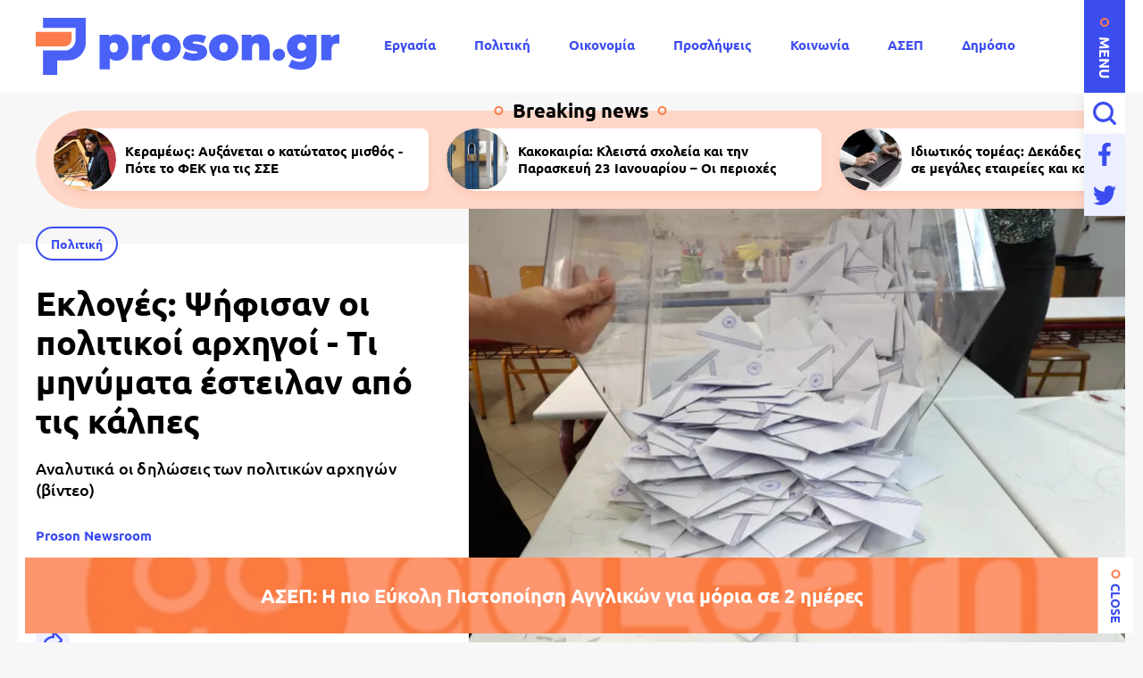

--- FILE ---
content_type: text/html; charset=UTF-8
request_url: https://www.proson.gr/politiki/33412_ekloges-psifisan-oi-politikoi-arhigoi-ti-minymata-esteilan-apo-tis-kalpes
body_size: 17238
content:
<!DOCTYPE html>
<html lang="el" dir="ltr" prefix="content: http://purl.org/rss/1.0/modules/content/  dc: http://purl.org/dc/terms/  foaf: http://xmlns.com/foaf/0.1/  og: http://ogp.me/ns#  rdfs: http://www.w3.org/2000/01/rdf-schema#  schema: http://schema.org/  sioc: http://rdfs.org/sioc/ns#  sioct: http://rdfs.org/sioc/types#  skos: http://www.w3.org/2004/02/skos/core#  xsd: http://www.w3.org/2001/XMLSchema# ">
  <head>
    <link rel="preconnect dns-prefetch" href="https://www.google-analytics.com" crossorigin>
    <link rel="preconnect dns-prefetch" href="https://www.googletagmanager.com" crossorigin>
    <link rel="preconnect dns-prefetch" href="https://www.googletagservices.com" crossorigin>
    <link rel="preconnect dns-prefetch" href="https://securepubads.g.doubleclick.net" crossorigin>
    <link rel="preconnect dns-prefetch" href="https://cdn.onesignal.com" crossorigin>
    <link rel="preload" as="font" href="/themes/custom/proson/fonts/Ubuntu-Regular.woff2" type="font/woff2" crossorigin="anonymous">
    <link rel="preload" as="font" href="/themes/custom/proson/fonts/Ubuntu-Bold.woff2" type="font/woff2" crossorigin="anonymous">
    <meta charset="utf-8" />
<link rel="canonical" href="https://www.proson.gr/politiki/33412_ekloges-psifisan-oi-politikoi-arhigoi-ti-minymata-esteilan-apo-tis-kalpes" />
<meta name="description" content="Αναλυτικά οι δηλώσεις των πολιτικών αρχηγών (βίντεο)" />
<meta name="keywords" content="Πολιτική, Εκλογές, ΣΥΡΙΖΑ, Νέα Δημοκρατία, ΚΚΕ, ΜέΡΑ25, ΠΑΣΟΚ - ΚΙΝΑΛ" />
<link rel="shortcut icon" href="/themes/custom/proson/favicon.ico" />
<link rel="icon" sizes="16x16" href="/themes/custom/proson/images/favicons/favicon-16x16.png" />
<link rel="icon" sizes="32x32" href="/themes/custom/proson/images/favicons/favicon-32x32.png" />
<link rel="icon" sizes="192x192" href="/themes/custom/proson/images/favicons/android-chrome-192x192.png" />
<link rel="apple-touch-icon" sizes="180x180" href="/themes/custom/proson/images/favicons/apple-touch-icon.png" />
<meta property="og:site_name" content="Proson" />
<meta property="og:title" content="Εκλογές: Ψήφισαν οι πολιτικοί αρχηγοί - Τι μηνύματα έστειλαν από τις κάλπες" />
<meta property="og:description" content="Αναλυτικά οι δηλώσεις των πολιτικών αρχηγών (βίντεο)" />
<meta property="og:image" content="https://www.proson.gr/sites/default/files/styles/og_image/public/2023-05/ekloges_kalpes_psifoforia_psifoi.jpg?itok=fv2gH8ia" />
<meta property="og:image:width" content="1200" />
<meta property="og:image:height" content="630" />
<meta property="article:section" content="Πολιτική" />
<meta property="article:tag" content="Πολιτική" />
<meta property="article:tag" content="Εκλογές" />
<meta property="article:tag" content="ΣΥΡΙΖΑ" />
<meta property="article:tag" content="Νέα Δημοκρατία" />
<meta property="article:tag" content="ΚΚΕ" />
<meta property="article:tag" content="ΜέΡΑ25" />
<meta property="article:tag" content="ΠΑΣΟΚ - ΚΙΝΑΛ" />
<meta property="article:published_time" content="2023-06-25T10:13:05+03:00" />
<meta property="article:modified_time" content="2023-10-08T11:10:47+03:00" />
<meta name="twitter:card" content="summary_large_image" />
<meta name="Generator" content="Drupal 9 (https://www.drupal.org)" />
<meta name="MobileOptimized" content="width" />
<meta name="HandheldFriendly" content="true" />
<meta name="viewport" content="width=device-width, initial-scale=1.0" />
<script type="application/ld+json">{
    "@context": "https://schema.org",
    "@graph": [
        {
            "@type": "NewsArticle",
            "articleBody": "\u003Cp\u003EΠροσήλθαν, σήμερα, Κυριακή 25 Ιουνίου 2023 οι πολιτικοί αρχηγοί στις κάλπες προκειμένου να ασκήσουν το εκλογικό τους δικαίωμα, ενώ εξερχόμενοι έκαναν δηλώσεις στέλνοντας τα μηνύματα τους για τις βουλευτικές \u003Ca href=\u0022https://proson.gr/politiki/33412_ekloges-psifisan-oi-politikoi-arhigoi-ta-minymata-apo-tis-kalpes\u0022\u003Eεκλογές\u003C/a\u003E.\u003C/p\u003E\n\n\u003Cp\u003EΟ κ. \u003Cstrong\u003EΚυριάκος Μητσοτάκης\u003C/strong\u003E ψήφισε στην Κηφισιά, ο κ. \u003Cstrong\u003EΑλέξης Τσίπρας\u003C/strong\u003E στο Περιστέρι, ο κ. \u003Cstrong\u003EΝίκος Ανδρουλάκη\u003C/strong\u003Eς στην Κρήτη, ο κ. \u003Cstrong\u003EΔημήτρης Κουτσούμπας\u003C/strong\u003E στην Λαμία και ο κ. \u003Cstrong\u003EΓιάνης Βαρουφάκης\u003C/strong\u003E στο Παλαιό Φάληρο.\u003C/p\u003E\n\n\u003Ch2\u003EΚυριάκος Μητσοτάκης \u003C/h2\u003E\n\n\u003Cp\u003EΟ πρόεδρος της Νέας Δημοκρατίας, κ. Κυριάκος \u003Ca href=\u0022https://proson.gr/politiki/33389_xekinise-i-kentriki-omilia-toy-proedroy-toy-kyriakoy-mitsotaki\u0022\u003EΜητσοτάκης\u003C/a\u003E, επέλεξε να ασκήσει το εκλογικό του δικαίωμα επιδεικνύοντας τ\u003Cstrong\u003Eην ψηφιακή του ταυτότητα\u003C/strong\u003E, μέσω της σχετικής εφαρμογής, στο 1ο Γυμνάσιο \u003Cstrong\u003EΚηφισιάς\u003C/strong\u003E, στο 361ο εκλογικό τμήμα.\u003C/p\u003E\n\n\u003Cp\u003E\u003Cem\u003E«Σήμερα το λόγο τον έχουν οι πολίτες και η Δημοκρατία. Ψηφίζουμε για δεύτερη φορά για να αποκτήσει ο τόπος \u003Cstrong\u003Eκυβέρνηση\u003C/strong\u003E. Οι πολίτες θα κάνουν το καθήκον τους με ωριμότητα. Οι πολίτες θα ψηφίσουν για την προσωπική τους ευημερία, για το καλό το δικό τους, για το καλό της οικογένειάς τους. Θα ψηφίσουν για μια πατρίδα που θα προσφέρει συνθήκες ευημερίας και κοινωνικής ισότητας σε όλους τους Έλληνες. Εύχομαι καλή ψήφο και η συμμετοχή σε αυτή την εκλογική διαδικασία να είναι αυξημέν\u003C/em\u003Eη» είπε ο κ. Μητσοτάκης.\u003C/p\u003E\n\n\u003Cdiv class=\u0022embedcode\u0022\u003E\u003Cscript src=\u0022https://player.glomex.com/integration/1/glomex-player.js\u0022\u003E\u003C/script\u003E \u003Cglomex-player data-integration-id=\u002240599z13jz16q3xa\u0022 data-playlist-id=\u0022v-ctlksldat7pl\u0022\u003E \u003C/glomex-player\u003E \u003Cscript type=\u0022application/ld+json\u0022\u003E {\u0022@context\u0022:\u0022http://schema.org\u0022,\u0022@type\u0022:\u0022VideoObject\u0022,\u0022name\u0022:\u0022Οι πρώτες δηλώσεις του Κ. Μητσοτάκη μετά την κάλπη\u0022,\u0022description\u0022:\u0022Οι πρώτες δηλώσεις του Κ. Μητσοτάκη μετά την κάλπη.\u0022,\u0022thumbnailUrl\u0022:\u0022https://i2thumbs.glomex.com/dC1jOWJwdjB6M210Z3gvMjAyMy8wNi8yNS8wOC8xMF80OV82NDk3ZjY4OTU0OTc4LmpwZw==/profile:player-960x540\u0022,\u0022duration\u0022:\u0022PT55S\u0022,\u0022uploadDate\u0022:\u00222023-06-25T08:13:05.000Z\u0022,\u0022embedUrl\u0022:\u0022https://player.glomex.com/integration/1/iframe-player.html?integrationId=40599z13jz16q3xa\u0026playlistId=v-ctlksldat7pl\u0022,\u0022provider\u0022:{\u0022@type\u0022:\u0022Organization\u0022,\u0022name\u0022:\u0022glomex GmbH\u0022,\u0022logo\u0022:{\u0022@type\u0022:\u0022ImageObject\u0022,\u0022url\u0022:\u0022https://player.glomex.com/logo_v@2x.png\u0022,\u0022width\u0022:136,\u0022height\u0022:146}}} \u003C/script\u003E\u003C/div\u003E\n\n\u003Ch2\u003EΑλέξης Τσίπρας\u003C/h2\u003E\n\n\u003Cp\u003E Ο πρόεδρος του ΣΥΡΙΖΑ - ΠΣ, κ. Αλέξης \u003Ca href=\u0022https://proson.gr/politiki/32632_tsipras-apokalyfthike-i-kryfi-atzenta-toy-mitsotaki-gia-dialysi-toy-esy\u0022\u003EΤσίπρας\u003C/a\u003E, ψήφισε στο 1ο Δημοτικό Σχολείο \u003Cstrong\u003EΠεριστερίου\u003C/strong\u003E.\u003C/p\u003E\n\n\u003Cp\u003EΑφού ψήφισε, ο Αλέξης Τσίπρας είπε ότι: «\u003Cem\u003EΣτη σημερινή κρίσιμη εκλογική αναμέτρηση και μάλιστα με το σύστημα της ενισχυμένης αναλογικής, που δίνει 50 έδρες μπόνους στο πρώτο κόμμα, κρίνεται ποιος και πώς θα κυβερνήσει την επόμενη ημέρα, κρίνεται δηλαδή η ζωή μας για τα επόμενα 4 χρόνια, αλλά κρίνεται και η ποιότητα της δημοκρατίας. Κρίνεται αν την επόμενη ημέρα θα έχουμε μια κυβέρνηση \u003Cstrong\u003Eανεξέλεγκτη ή ισορροπία στη δημοκρατία και στο πολιτικό μας σύστημα. Αν θα έχουμε και ισχυρή αντιπολίτευση να ελέγχει την κυβέρνηση. \u003C/strong\u003EΟ ΣΥΡΙΖΑ-ΠΣ είναι η μόνη δύναμη που μπορεί να παίξει αξιόπιστα αυτόν τον ρόλο, να στηρίξει τις ανάγκες της κοινωνίας, να εκπροσωπήσει την κοινωνική πλειοψηφία αλλά και να παίξει και έναν ρόλο εξισορροπητικό στο πολιτικό σύστημα και τη δημοκρατία. Ισχυρός ΣΥΡΙΖΑ-ΠΣ σήμερα σημαίνει ισχυρή κοινωνία και υγιής δημοκρατία αύριο».\u003C/em\u003E\u003C/p\u003E\n\n\u003Cdiv class=\u0022embedcode\u0022\u003E\u003Cscript src=\u0022https://player.glomex.com/integration/1/glomex-player.js\u0022\u003E\u003C/script\u003E \u003Cglomex-player data-integration-id=\u002240599z13jz16q3xa\u0022 data-playlist-id=\u0022v-ctlk64mxpjtl\u0022\u003E \u003C/glomex-player\u003E \u003Cscript type=\u0022application/ld+json\u0022\u003E {\u0022@context\u0022:\u0022http://schema.org\u0022,\u0022@type\u0022:\u0022VideoObject\u0022,\u0022name\u0022:\u0022Άσκησε το εκλογικό του δικαίωμα ο Αλέξης Τσίπρας\u0022,\u0022description\u0022:\u0022«Σήμερα κρίνεται αν την επόμενη μέρα θα έχουμε μια κυβέρνηση ανεξέλεγκτη», δήλωσε ο πρόεδρος του ΣΥΡΙΖΑ Αλέξης Τσίπρας.\u0022,\u0022thumbnailUrl\u0022:\u0022https://isthumbs.glomex.com/dC1icTR5Z243ZXRpZGwvMjAyMy8wNi8yNS8wNy80NF8wNV82NDk3ZjA0NTlhMDQxLmpwZw==/profile:player-960x540\u0022,\u0022duration\u0022:\u0022PT6M30S\u0022,\u0022uploadDate\u0022:\u00222023-06-25T07:47:06.000Z\u0022,\u0022embedUrl\u0022:\u0022https://player.glomex.com/integration/1/iframe-player.html?integrationId=40599z13jz16q3xa\u0026playlistId=v-ctlk64mxpjtl\u0022,\u0022provider\u0022:{\u0022@type\u0022:\u0022Organization\u0022,\u0022name\u0022:\u0022glomex GmbH\u0022,\u0022logo\u0022:{\u0022@type\u0022:\u0022ImageObject\u0022,\u0022url\u0022:\u0022https://player.glomex.com/logo_v@2x.png\u0022,\u0022width\u0022:136,\u0022height\u0022:146}}} \u003C/script\u003E\u003C/div\u003E\n\n\u003Ch2\u003EΝίκος Ανδρουλάκης\u003C/h2\u003E\n\n\u003Cp\u003EΟ πρόεδρος του ΠΑΣΟΚ- Κινήματος Αλλαγής, κ. Νίκος \u003Ca href=\u0022https://proson.gr/politiki/33046_androylakis-epta-protaseis-gia-tin-anabathmisi-toy-esy\u0022\u003EΑνδρουλάκης\u003C/a\u003E, άσκησε το εκλογικό του δικαίωμα στο σεισμόπληκτο \u003Cstrong\u003E1ο Δημοτικό Σχολείο Αρκαλοχωρίου, στο Ηράκλειο Κρήτης.\u003C/strong\u003E\u003C/p\u003E\n\n\u003Cp\u003EΟ κ. Ανδρουλάκης δήλωσε ότι: «\u003Cem\u003EΚαλώ κάθε ελληνίδα και κάθε έλληνα, κάθε δημοκράτη και προοδευτικό πολίτη ότι κι αν επέλεξε στις 21 Μαΐου, να στηρίξει το ΠΑΣΟΚ, τη \u003Cstrong\u003Eδημοκρατική παράταξη\u003C/strong\u003E σ\u0027 αυτή τη νέα της πορεία\u003C/em\u003E» είπε ο Νίκος Ανδρουλάκης συμπληρώνοντας ότι: «\u003Cem\u003Eείναι ο μόνος τρόπος για να \u003Cstrong\u003Eμην έχουμε άλλα τέσσερα χαμένα χρόνια στο πολιτικό μας σύστημα,\u003C/strong\u003E με μια αναποτελεσματική αντιπολίτευση και με μια αλαζονική πελατειακή κυβέρνηση, που επιλογές της καθημερινά αποδομούν το κοινωνικό κράτος».\u003C/em\u003E\u003C/p\u003E\n\n\u003Cdiv class=\u0022embedcode\u0022\u003E\u003Cscript src=\u0022https://player.glomex.com/integration/1/glomex-player.js\u0022\u003E\u003C/script\u003E \u003Cglomex-player data-integration-id=\u002240599z13jz16q3xa\u0022 data-playlist-id=\u0022v-ctlkt1ix3p69\u0022\u003E \u003C/glomex-player\u003E \u003Cscript type=\u0022application/ld+json\u0022\u003E {\u0022@context\u0022:\u0022http://schema.org\u0022,\u0022@type\u0022:\u0022VideoObject\u0022,\u0022name\u0022:\u0022Ψήφισε ο Νίκος Ανδρουλάκης – Καλημέρα Ελλάδα – 25/06/2023\u0022,\u0022description\u0022:\u0022Ψήφισε ο Νίκος Ανδρουλάκης – Καλημέρα Ελλάδα – 25/06/2023\u0022,\u0022thumbnailUrl\u0022:\u0022https://imthumbs.glomex.com/dC1ibGR0ajQzcm5xejUvMjAyMy8wNi8yNS8wOC8xMV8wMl82NDk3ZjY5NmQ0ZjU4LmpwZw==/profile:player-960x540\u0022,\u0022duration\u0022:\u0022PT3M16S\u0022,\u0022uploadDate\u0022:\u00222023-06-25T08:13:49.000Z\u0022,\u0022embedUrl\u0022:\u0022https://player.glomex.com/integration/1/iframe-player.html?integrationId=40599z13jz16q3xa\u0026playlistId=v-ctlkt1ix3p69\u0022,\u0022provider\u0022:{\u0022@type\u0022:\u0022Organization\u0022,\u0022name\u0022:\u0022glomex GmbH\u0022,\u0022logo\u0022:{\u0022@type\u0022:\u0022ImageObject\u0022,\u0022url\u0022:\u0022https://player.glomex.com/logo_v@2x.png\u0022,\u0022width\u0022:136,\u0022height\u0022:146}}} \u003C/script\u003E\u003C/div\u003E\n\n\u003Ch2\u003EΔημήτρης Κουτσούμπας\u003C/h2\u003E\n\n\u003Cp\u003EΟ γενικός γραμματέας της ΚΕ του ΚΚΕ, κ. Δημήτρης \u003Ca href=\u0022https://proson.gr/politiki/33413_ekloges-pige-na-psifisei-o-koytsoympas-alla-elleipe-psifodeltio-toy-kke\u0022\u003EΚουτσούμπας \u003C/a\u003Eμετέβη στο 137ο εκλογικό τμήμα του ΤΕΕ Λαμίας (πρώην Μουστάκειο), στη \u003Cstrong\u003EΛαμία \u003C/strong\u003Eγια να ασκήσει το εκλογικό του δικαίωμα, ωστόσο\u003Cstrong\u003E δεν του δόθηκε το ψηφοδέλτιο του ΚΚΕ.\u003C/strong\u003E\u003C/p\u003E\n\n\u003Cp\u003EΟ κ. Κουτσούμπας εξερχόμενος από το εκλογικό τμήμα στη \u003Cstrong\u003EΛαμία \u003C/strong\u003Eδήλωσε ότι: «Σ\u003Cem\u003Eήμερα πρέπει να πάμε να ψηφίσουμε πριν να κλείσουν οι κάλπες. Πρέπει όλοι να βρισκόμαστε εκεί για να κάνουμε το\u003Cstrong\u003E ΚΚΕ πιο ισχυρό \u003C/strong\u003Eκαι να πάει πιο ψηλά. Μόνο έτσι θα μπορέσει να υπάρξει ισχυρή λαΐκή αντιπολίτευση και στη Βουλή και στους ερχόμενους εκλογικούς αγώνες».\u003C/em\u003E\u003C/p\u003E\n\n\u003Cdiv class=\u0022embedcode\u0022\u003E\u003Cscript src=\u0022https://player.glomex.com/integration/1/glomex-player.js\u0022\u003E\u003C/script\u003E \u003Cglomex-player data-integration-id=\u002240599z13jz16q3xa\u0022 data-playlist-id=\u0022v-ctlku5d9y6kh\u0022\u003E \u003C/glomex-player\u003E \u003Cscript type=\u0022application/ld+json\u0022\u003E {\u0022@context\u0022:\u0022http://schema.org\u0022,\u0022@type\u0022:\u0022VideoObject\u0022,\u0022name\u0022:\u0022Οι δηλώσεις του Δημήτρη Κουτσούμπα μετά την ψήφο\u0022,\u0022description\u0022:\u0022Οι δηλώσεις του Δημήτρη Κουτσούμπα μετά την ψήφο\u0022,\u0022thumbnailUrl\u0022:\u0022https://i1thumbs.glomex.com/dC1jNWN5MW53cGJ5bnQvMjAyMy8wNi8yNS8wOC8xMV8xMF82NDk3ZjY5ZTkxNmI2LmpwZw==/profile:player-960x540\u0022,\u0022duration\u0022:\u0022PT38S\u0022,\u0022uploadDate\u0022:\u00222023-06-25T08:13:03.000Z\u0022,\u0022embedUrl\u0022:\u0022https://player.glomex.com/integration/1/iframe-player.html?integrationId=40599z13jz16q3xa\u0026playlistId=v-ctlku5d9y6kh\u0022,\u0022provider\u0022:{\u0022@type\u0022:\u0022Organization\u0022,\u0022name\u0022:\u0022glomex GmbH\u0022,\u0022logo\u0022:{\u0022@type\u0022:\u0022ImageObject\u0022,\u0022url\u0022:\u0022https://player.glomex.com/logo_v@2x.png\u0022,\u0022width\u0022:136,\u0022height\u0022:146}}} \u003C/script\u003E\u003C/div\u003E\n\n\u003Ch2\u003EΓιάνης Βαρουφάκης\u003C/h2\u003E\n\n\u003Cp\u003EΤο εκλογικό του δικαίωμα άσκησε στο\u003Cstrong\u003E 1072ο εκλογικό τμήμα, στο 2ο Δημοτικό Σχολείο Παλαιού Φαλήρου\u003C/strong\u003E ο επικεφαλής του ΜΕΡΑ25-Συμμαχία για τη Ρήξη, Γιάνης \u003Ca href=\u0022https://proson.gr/koinonia/33037_i-dimosia-ygeia-epi-imeron-tis-kybernisis-toy-k-mitsotaki-dehthike-pollapla-pligmata\u0022\u003E\u003Cstrong\u003EΒαρουφάκης\u003C/strong\u003E\u003C/a\u003E.\u003C/p\u003E\n\n\u003Cp\u003E«\u003Cem\u003EΕίμαι \u003Cstrong\u003Eαισιόδοξος. \u003C/strong\u003EΌσοι προεξόφλησαν την εξαφάνιση του ΜέΡΑ25 θα πάρουν την απάντηση τους. Ψήφο - ψήφο μέχρ\u003Cstrong\u003Eι να κλείσουν οι κάλπες φτάνουμε στον στόχο μας\u003C/strong\u003E\u003C/em\u003E. \u003Cem\u003EΑπό αύριο το πρωί θα αγωνιστούμε ακόμα πιο \u003Cstrong\u003Eπαθιασμένα\u003C/strong\u003E, για την ανασύνταξη της Αριστεράς και \u003Cstrong\u003Eγια την προστασία ανθρώπων και φύσης, από τη δεξιά λαίλαπα που έρχετα\u003C/strong\u003E\u003C/em\u003E\u003Cstrong\u003Eι\u003C/strong\u003E\u003Cem\u003E\u003Cstrong\u003E», \u003C/strong\u003Eδήλωσε ο κ. Βαρουφάκης, βγαινοντας από το εκλογικό κέντρο.\u003C/em\u003E\u003C/p\u003E\n\n\u003Cdiv class=\u0022embedcode\u0022\u003E\u003Cscript src=\u0022https://player.glomex.com/integration/1/glomex-player.js\u0022\u003E\u003C/script\u003E \u003Cglomex-player data-integration-id=\u002240599z13jz16q3xa\u0022 data-playlist-id=\u0022v-ctlk7p2qghyh\u0022\u003E \u003C/glomex-player\u003E \u003Cscript type=\u0022application/ld+json\u0022\u003E {\u0022@context\u0022:\u0022http://schema.org\u0022,\u0022@type\u0022:\u0022VideoObject\u0022,\u0022name\u0022:\u0022Ψήφισε ο Γιάνης Βαρουφάκης – Καλημέρα Ελλάδα – 25/06/2023\u0022,\u0022description\u0022:\u0022Ψήφισε ο Γιάνης Βαρουφάκης – Καλημέρα Ελλάδα – 25/06/2023\u0022,\u0022thumbnailUrl\u0022:\u0022https://i1thumbs.glomex.com/dC1ibGR0ajQzcm5xejUvMjAyMy8wNi8yNS8wOC8wOF8yNF82NDk3ZjVmOGM1ZDZjLmpwZw==/profile:player-960x540\u0022,\u0022duration\u0022:\u0022PT4M38S\u0022,\u0022uploadDate\u0022:\u00222023-06-25T08:11:06.000Z\u0022,\u0022embedUrl\u0022:\u0022https://player.glomex.com/integration/1/iframe-player.html?integrationId=40599z13jz16q3xa\u0026playlistId=v-ctlk7p2qghyh\u0022,\u0022provider\u0022:{\u0022@type\u0022:\u0022Organization\u0022,\u0022name\u0022:\u0022glomex GmbH\u0022,\u0022logo\u0022:{\u0022@type\u0022:\u0022ImageObject\u0022,\u0022url\u0022:\u0022https://player.glomex.com/logo_v@2x.png\u0022,\u0022width\u0022:136,\u0022height\u0022:146}}} \u003C/script\u003E\u003C/div\u003E",
            "headline": "Εκλογές: Ψήφισαν οι πολιτικοί αρχηγοί - Τι μηνύματα έστειλαν από τις κάλπες",
            "name": "Εκλογές: Ψήφισαν οι πολιτικοί αρχηγοί - Τι μηνύματα έστειλαν από τις κάλπες",
            "about": [
                "\u003Ca href=\u0022/politiki\u0022 hreflang=\u0022el\u0022\u003EΠολιτική\u003C/a\u003E",
                "\u003Ca href=\u0022/tags/ekloges\u0022 hreflang=\u0022el\u0022\u003EΕκλογές\u003C/a\u003E",
                "\u003Ca href=\u0022/tags/syriza\u0022 hreflang=\u0022el\u0022\u003EΣΥΡΙΖΑ\u003C/a\u003E",
                "\u003Ca href=\u0022/tags/nea-dimokratia\u0022 hreflang=\u0022el\u0022\u003EΝέα Δημοκρατία\u003C/a\u003E",
                "\u003Ca href=\u0022/tags/kke\u0022 hreflang=\u0022el\u0022\u003EΚΚΕ\u003C/a\u003E",
                "\u003Ca href=\u0022/tags/mera25\u0022 hreflang=\u0022el\u0022\u003EΜέΡΑ25\u003C/a\u003E",
                "\u003Ca href=\u0022/tags/pasok-kinal\u0022 hreflang=\u0022el\u0022\u003EΠΑΣΟΚ - ΚΙΝΑΛ\u003C/a\u003E"
            ],
            "description": "Αναλυτικά οι δηλώσεις των πολιτικών αρχηγών (βίντεο)",
            "image": {
                "@type": "ImageObject",
                "representativeOfPage": "True",
                "url": "https://www.proson.gr/sites/default/files/styles/og_image/public/2023-05/ekloges_kalpes_psifoforia_psifoi.jpg?itok=fv2gH8ia",
                "width": "1200",
                "height": "630"
            },
            "datePublished": "2023-06-25T10:13:05+0300",
            "dateModified": "2023-10-08T11:10:47+0300",
            "author": {
                "@type": "Person",
                "name": "Proson Newsroom",
                "url": "\u003Ca href=\u0022/authors/proson-newsroom\u0022 hreflang=\u0022el\u0022\u003EProson Newsroom\u003C/a\u003E"
            },
            "publisher": {
                "@type": "Organization",
                "@id": "https://www.proson.gr/#organization",
                "name": "Proson",
                "url": "https://www.proson.gr/",
                "sameAs": "https://www.facebook.com/prosongr",
                "logo": {
                    "@type": "ImageObject",
                    "url": "https://www.proson.gr//themes/custom/proson/images/logo-510x60.png",
                    "width": "510",
                    "height": "60"
                }
            },
            "mainEntityOfPage": "https://www.proson.gr/politiki/33412_ekloges-psifisan-oi-politikoi-arhigoi-ti-minymata-esteilan-apo-tis-kalpes"
        },
        {
            "@type": "Organization",
            "@id": "https://www.proson.gr/#organization",
            "name": "Proson",
            "url": "https://www.proson.gr/",
            "logo": {
                "@type": "ImageObject",
                "url": "https://www.proson.gr//themes/custom/proson/images/logo-510x60.png",
                "width": "510",
                "height": "60"
            }
        },
        {
            "@type": "WebPage",
            "@id": "https://www.proson.gr/#webpage",
            "breadcrumb": {
                "@type": "BreadcrumbList",
                "itemListElement": [
                    {
                        "@type": "ListItem",
                        "position": 1,
                        "name": "Αρχική",
                        "item": "https://www.proson.gr/"
                    },
                    {
                        "@type": "ListItem",
                        "position": 2,
                        "name": "Πολιτική",
                        "item": "https://www.proson.gr/politiki"
                    }
                ]
            },
            "description": "Αναλυτικά οι δηλώσεις των πολιτικών αρχηγών (βίντεο)"
        }
    ]
}</script>
<link rel="revision" href="https://www.proson.gr/politiki/33412_ekloges-psifisan-oi-politikoi-arhigoi-ti-minymata-esteilan-apo-tis-kalpes" />
<link rel="amphtml" href="https://www.proson.gr/politiki/33412_ekloges-psifisan-oi-politikoi-arhigoi-ti-minymata-esteilan-apo-tis-kalpes?amp" />

    <title>Εκλογές: Ψήφισαν οι πολιτικοί αρχηγοί - Τι μηνύματα έστειλαν από τις κάλπες  | Proson</title>
    <link rel="stylesheet" media="all" href="/sites/default/files/css/css_0qXHHPgxacVYZr4NvEaLYaZlPquPFsjtV6kpwShSUCo.css" />

    
    <script>

      function gtag() {
        dataLayer.push(arguments);
      }

      (function(w,d,s,l,i){w[l]=w[l]||[];w[l].push({'gtm.start':
          new Date().getTime(),event:'gtm.js'});var f=d.getElementsByTagName(s)[0],
        j=d.createElement(s),dl=l!='dataLayer'?'&l='+l:'';j.async=true;j.src=
        'https://www.googletagmanager.com/gtm.js?id='+i+dl;f.parentNode.insertBefore(j,f);
      })(window,document,'script','dataLayer','GTM-WHKPRKP');

      window.dataLayer = window.dataLayer || [];

      gtag("consent", "default", {
        ad_user_data: "denied",
        ad_personalization: "denied",
        ad_storage: "denied",
        analytics_storage: "denied",
        functionality_storage: "denied",
        personalization_storage: "denied",
        security_storage: "granted",
      });

    </script>

    <script>
      (function() {
        var script = document.createElement('script');
        script.src = 'https://unpkg.com/web-vitals@3/dist/web-vitals.attribution.iife.js';
        script.onload = function() {
          webVitals.onCLS(sendToGoogleAnalytics);
        }
        document.head.appendChild(script);

        function sendToGoogleAnalytics(data) {
          switch (data.name) {
            case 'CLS':
              if (data.attribution.largestShiftTarget && data.delta > 0.1) {
                window.dataLayer = window.dataLayer || [];
                window.dataLayer.push({
                  'event': 'Web Vitals',
                  'category': 'CLS',
                  'action': data.attribution.largestShiftTarget,
                  'label': data.delta.toFixed(2)
                });
              }
              break;
          }
        }
      }())
    </script>

    

          <script>
        window.googletag = window.googletag || {} 
        window.googletag.cmd = window.googletag.cmd || []
        googletag.cmd.push(function() {

          var billboard = googletag.sizeMapping()
            .addSize([0, 0], [[300,250]])
            .addSize([360,0], [[300,250],[336,280]])
            .addSize([768, 0], [[728,90]])
            .addSize([1024, 0],[[970,250],[970,90],[728,90]])
            .build();

          var leaderboard = googletag.sizeMapping()
            .addSize([0, 0], [[300,250]])
            .addSize([360,0], [[300,250],[336,280]])
            .addSize([768, 0], [[728,90]])
            .build();

          var sidebar = googletag.sizeMapping()
            .addSize([0, 0], [])
            .addSize([360,0], [])
            .addSize([768, 0], [[300,250],[300,600]])
            .build();

          var sidebar_sm = googletag.sizeMapping()
            .addSize([0, 0], [])
            .addSize([360,0], [])
            .addSize([768, 0], [[300,250]])
            .build();

          var article_end = googletag.sizeMapping()
            .addSize([0, 0], [[300,250]])
            .addSize([360,0], [[300,250],[336,280]])
            .addSize([768, 0], [[728,90]])
            .build();

          
          googletag.defineSlot('/63410456/proson.gr/leaderboard_1', [[970,250],[728,90],[300,250],[336,280]], 'leaderboard_1').defineSizeMapping(leaderboard).addService(googletag.pubads());
          googletag.defineSlot('/63410456/proson.gr/article_end', [[728,90],[336,280],[300,250]], 'article_end').defineSizeMapping(article_end).addService(googletag.pubads());
          
                    googletag.pubads().setTargeting('nid', ["33412"]);
                    googletag.pubads().setTargeting('category', ["politiki"]);
          
          googletag.pubads().setCentering(true);
          googletag.pubads().disableInitialLoad();
          googletag.pubads().enableSingleRequest();
          googletag.enableServices();
        });
      </script>
    
  <script src="//cdn.orangeclickmedia.com/tech/proson.gr_v2/ocm.js" async="async"></script>
  </head>
  <body>
        <noscript><iframe src="https://www.googletagmanager.com/ns.html?id=GTM-WHKPRKP"
                      height="0" width="0" style="display:none;visibility:hidden"></iframe></noscript>
        
      <div class="page">

  <header>
  <div class="container container--header">

    <section class="header__top">
      <span class="menu-trigger js-menu-trigger">MENU</span>
      
      <a class="logo" href="/">
        <img class="logo__default" src="/themes/custom/proson/images/logo.svg" width="340" height="64" alt="Proson logo" />
        <img class="logo__white" src="/themes/custom/proson/images/logo-white.svg" width="340" height="64" alt="Proson white logo" loading="lazy" />
      </a>

      <ul class="main-menu">
        

    
          <li><a href="/ergasia" data-drupal-link-system-path="taxonomy/term/20">Εργασία</a></li>
          <li><a href="/politiki" data-drupal-link-system-path="taxonomy/term/47">Πολιτική</a></li>
          <li><a href="/oikonomia" data-drupal-link-system-path="taxonomy/term/15">Οικονομία</a></li>
          <li><a href="/tags/proslipseis" data-drupal-link-system-path="taxonomy/term/67">Προσλήψεις</a></li>
          <li><a href="/koinonia" data-drupal-link-system-path="taxonomy/term/48">Κοινωνία</a></li>
          <li><a href="/ergasia/asep" data-drupal-link-system-path="taxonomy/term/22">ΑΣΕΠ</a></li>
          <li><a href="/dimosio" data-drupal-link-system-path="taxonomy/term/33">Δημόσιο</a></li>
          <li><a href="/syntaxeis" data-drupal-link-system-path="taxonomy/term/37">Συντάξεις</a></li>
    
  


      </ul>

      <div class="header__search">

        <form action="/search" method="get" class="header__search-form js-header__search-form">
          <div class="form-item">
            <input placeholder="Τι ψάχνετε;" type="text" name="keywords" value="" size="15" maxlength="128">
          </div>
          <button type="submit" value="Αναζήτηση">
            <span>Αναζήτηση</span>
            <svg class="header__search-open js-header__search-open"><use xlink:href="/themes/custom/proson/images/sprite.svg#search"></use></svg>
          </button>
        </form>
        <svg class="header__search-close js-header__search-close"><use xlink:href="/themes/custom/proson/images/sprite.svg#close"></use></svg>

      </div>

      <ul class="header__social-list">
        <li>
          <a href="https://www.facebook.com/prosongr/" class="header__social-link">
            <span>Facebook</span>
            <svg><use xlink:href="/themes/custom/proson/images/sprite.svg#facebook"></use></svg>
          </a>
        </li>
        <li>
          <a href="https://twitter.com/prosongr" target="_blank" class="header__social-link">
            <span>Twitter</span>
            <svg><use xlink:href="/themes/custom/proson/images/sprite.svg#twitter"></use></svg>
          </a>
        </li>
      </ul>   

    </section>

    <section class="header__bottom">

      <nav class="expanded-menu-wrap">
        <ul class="expanded-menu">
                                <li class="expanded-menu__item">
              <a href="/agrotika">Αγροτικά</a>
                          </li>
                      <li class="expanded-menu__item">
              <a href="/koinonia">Κοινωνία</a>
                          </li>
                      <li class="expanded-menu__item">
              <a href="/kosmos">Κόσμος</a>
                          </li>
                      <li class="expanded-menu__item">
              <a href="/politiki">Πολιτική</a>
                          </li>
                      <li class="expanded-menu__item">
              <a href="/paideia">Παιδεία</a>
                              <svg><use xlink:href="/themes/custom/proson/images/sprite.svg#plus"></use></svg>
                <ul>
                                      <li><a href="/paideia/seminaria">Σεμινάρια</a></li>
                                      <li><a href="/paideia/panellinies">Πανελλήνιες</a></li>
                                      <li><a href="/paideia/katartisi">Κατάρτιση</a></li>
                                  </ul>
                          </li>
                      <li class="expanded-menu__item">
              <a href="/oikonomia">Οικονομία</a>
                              <svg><use xlink:href="/themes/custom/proson/images/sprite.svg#plus"></use></svg>
                <ul>
                                      <li><a href="/oikonomia/forologia">Φορολογία</a></li>
                                      <li><a href="/oikonomia/trapezes">Τράπεζες</a></li>
                                      <li><a href="/oikonomia/espa"> ΕΣΠΑ</a></li>
                                      <li><a href="/oikonomia/epidomata">Επιδόματα</a></li>
                                  </ul>
                          </li>
                      <li class="expanded-menu__item">
              <a href="/gnomes">Γνώμες</a>
                          </li>
                      <li class="expanded-menu__item">
              <a href="/ergasia">Εργασία</a>
                              <svg><use xlink:href="/themes/custom/proson/images/sprite.svg#plus"></use></svg>
                <ul>
                                      <li><a href="/ergasia/oaed"> ΟΑΕΔ</a></li>
                                      <li><a href="/ergasia/prokiryxeis">Προκηρύξεις</a></li>
                                      <li><a href="/ergasia/asep">ΑΣΕΠ</a></li>
                                      <li><a href="/ergasia/voucher">Voucher</a></li>
                                  </ul>
                          </li>
                      <li class="expanded-menu__item">
              <a href="/epiheiriseis">Επιχειρήσεις</a>
                              <svg><use xlink:href="/themes/custom/proson/images/sprite.svg#plus"></use></svg>
                <ul>
                                      <li><a href="/epiheiriseis/naytilia">Ναυτιλία</a></li>
                                      <li><a href="/epiheiriseis/espa"> ΕΣΠΑ</a></li>
                                      <li><a href="/epiheiriseis/energeia">Ενέργεια</a></li>
                                      <li><a href="/epiheiriseis/agores-akiniton">Αγορές Ακινήτων</a></li>
                                  </ul>
                          </li>
                      <li class="expanded-menu__item">
              <a href="/dikaiologitika">Δικαιολογητικά</a>
                          </li>
                      <li class="expanded-menu__item">
              <a href="/dimosio">Δημόσιο</a>
                          </li>
                      <li class="expanded-menu__item">
              <a href="/syntaxeis">Συντάξεις</a>
                          </li>
                  </ul>
        
              </nav>

      <section class="common common--header">

        <div class="common__social">
          <svg><use xlink:href="/themes/custom/proson/images/sprite.svg#proson-symbol"></use></svg>
          <ul class="common__social-list">
            <li>
              <a href="https://www.facebook.com/prosongr/" class="common__social-link">
                <span>Facebook</span>
                <svg><use xlink:href="/themes/custom/proson/images/sprite.svg#facebook"></use></svg>
              </a>
            </li>
            <li>
              <a href="https://twitter.com/prosongr" class="common__social-link">
                <span>Twitter</span>
                <svg><use xlink:href="/themes/custom/proson/images/sprite.svg#twitter"></use></svg>
              </a>
            </li>
          </ul>   
        </div>

        <div class="common__secondary-menu">
          <ul>
            

        <ul class="footer__secondary-menu">
              <li><a href="/oroi-hrisis" data-drupal-link-system-path="node/11261">ΟΡΟΙ ΧΡΗΣΗΣ</a></li>
              <li><a href="/politiki-aporritoy" data-drupal-link-system-path="node/11262">ΠΟΛΙΤΙΚΗ ΑΠΟΡΡΗΤΟΥ</a></li>
              <li><a href="/contact" data-drupal-link-system-path="contact">ΕΠΙΚΟΙΝΩΝΙΑ</a></li>
          </ul>
  


          </ul>
          <div class="copyrights">&copy;2026 proson.gr</div>
          <a href="https://www.pixual.co/" class="pixual">
            <img src="/themes/custom/proson/images/pixual.svg" width="90" height="24" alt="Pixual logo" />
          </a>
        </div>

        <div class="common__tags-wrap">
          <div class="common__tags">
            <h4>Δημοφιλή Tag</h4>
                                      <ul>
                                  <li>
                    <a href="/tags/proslipseis" class="default-cat default-cat--revert">Προσλήψεις</a>
                  </li>
                                  <li>
                    <a href="/tags/theseis-ergasias" class="default-cat default-cat--revert">Θέσεις εργασίας</a>
                  </li>
                                  <li>
                    <a href="/tags/aytodioikisi" class="default-cat default-cat--revert">Αυτοδιοίκηση</a>
                  </li>
                                  <li>
                    <a href="/tags/idiotikos-tomeas" class="default-cat default-cat--revert">Ιδιωτικός τομέας</a>
                  </li>
                                  <li>
                    <a href="/tags/koinoniko-merisma" class="default-cat default-cat--revert">Κοινωνικό Μέρισμα</a>
                  </li>
                              </ul>
            
          </div>
        </div>

        <div class="newsletter">
          <h4>Newsletter</h4>
          <div class="newsletter__text">
            Με την εγγραφή σας μπορείτε να λαμβάνετε την ηλεκτρονική έκδοση της εφημερίδας δωρεάν στο e-mail σας.
          </div>
          <span id="webform-submission-newsletter-node-33412-form-ajax-content"></span><div id="webform-submission-newsletter-node-33412-form-ajax" class="webform-ajax-form-wrapper" data-effect="fade" data-progress-type="throbber"><form class="webform-submission-form webform-submission-add-form webform-submission-newsletter-form webform-submission-newsletter-add-form webform-submission-newsletter-node-33412-form webform-submission-newsletter-node-33412-add-form newsletter__form js-webform-details-toggle webform-details-toggle" data-drupal-selector="webform-submission-newsletter-node-33412-add-form" action="/politiki/33412_ekloges-psifisan-oi-politikoi-arhigoi-ti-minymata-esteilan-apo-tis-kalpes" method="post" id="webform-submission-newsletter-node-33412-add-form" accept-charset="UTF-8">
  
  <div class="js-form-item form-item js-form-type-email form-item-e-mail js-form-item-e-mail">
        <input data-drupal-selector="edit-e-mail" type="email" id="edit-e-mail" name="e_mail" value="" size="60" maxlength="254" placeholder="E-mail" class="form-email required" required="required" aria-required="true" />

        <label for="edit-e-mail" class="option js-form-required form-required">E-mail</label>
      </div>
  <input class="webform-button--submit main-btn button button--primary js-form-submit form-submit" data-drupal-selector="edit-actions-submit" data-disable-refocus="true" type="submit" id="edit-actions-submit" name="op" value="Εγγραφή" />


<input autocomplete="off" data-drupal-selector="form-zbz2v2h-qms6d2aq90pwf7b-wplqysdx0uvjxnwqa6y" type="hidden" name="form_build_id" value="form-ZBz2V2H_qMS6D2AQ90pWF7b-WplQYSdx0UvjxnWqa6Y" />
<input data-drupal-selector="edit-webform-submission-newsletter-node-33412-add-form" type="hidden" name="form_id" value="webform_submission_newsletter_node_33412_add_form" />


  
</form>
</div>
          <svg><use xlink:href="/themes/custom/proson/images/sprite.svg#newsletter-grid"></use></svg>
        </div>

      </section>
    </section>

  </div>
</header>

  
  <main class="container container--main">
                <section class="breaking-teasers">
    <h3 class="breaking-teasers__title">Breaking news</h3>

    <div class="breaking-teasers__container">
                <div class="breaking-teasers__wrap">
          
      <article class="breaking-teaser">
        <a href="/kosmos/79408_kerameos-ayxanetai-o-katotatos-misthos-pote-fek-gia-tis-sse">
                      <figure>
                    <img src="/sites/default/files/styles/square_small/public/2026-01/keramews-15.jpg.webp?itok=S_7A0H2P" width="140" height="140" alt="Κεραμέως: Αυξάνεται ο κατώτατος μισθός - Πότε το ΦΕΚ για τις ΣΣΕ" loading="lazy" typeof="foaf:Image" />





            </figure>
                    <h4 class="breaking-teaser__title">Κεραμέως: Αυξάνεται ο κατώτατος μισθός - Πότε το ΦΕΚ για τις ΣΣΕ</h4>
        </a>
      </article>

          
      <article class="breaking-teaser">
        <a href="/paideia/79425_kakokairia-kleista-sholeia-kai-tin-paraskeyi-23-ianoyarioy-oi-periohes">
                      <figure>
                    <img src="/sites/default/files/styles/square_small/public/2026-01/sholeio-kleisto.jpg.webp?itok=oOdANN3V" width="140" height="140" alt="σχολείο" loading="lazy" typeof="foaf:Image" />





            </figure>
                    <h4 class="breaking-teaser__title">Κακοκαιρία: Κλειστά σχολεία και την Παρασκευή 23 Ιανουαρίου – Οι περιοχές</h4>
        </a>
      </article>

          
      <article class="breaking-teaser">
        <a href="/ergasia/79395_idiotikos-tomeas-dekades-theseis-ergasias-se-megales-etaireies-kai-katastimata">
                      <figure>
                    <img src="/sites/default/files/styles/square_small/public/2026-01/ergasia_work_proslipseis_douleia_theseis.jpg.webp?itok=q4BJAVaX" width="140" height="140" alt="Θέσεις εργασίας και προσλήψεις" loading="lazy" typeof="foaf:Image" />





            </figure>
                    <h4 class="breaking-teaser__title">Ιδιωτικός τομέας: Δεκάδες θέσεις εργασίας σε μεγάλες εταιρείες και καταστήματα</h4>
        </a>
      </article>

          
      <article class="breaking-teaser">
        <a href="/ergasia/79397_epaggelma-mathimatikos-ta-exypna-ergaleia-poy-allazoyn-ti-didaskalia">
                      <figure>
                    <img src="/sites/default/files/styles/square_small/public/2026-01/epaggelma-mathimatikos-ta-exypna-ergaleia-poy-allazoyn-ti-didaskalia.jpg.webp?itok=6Kz-8bUx" width="140" height="140" alt="Επάγγελμα Μαθηματικός Τα «έξυπνα» εργαλεία που αλλάζουν τη διδασκαλία" loading="lazy" typeof="foaf:Image" />





            </figure>
                    <h4 class="breaking-teaser__title">Επάγγελμα μαθηματικός: Τα «έξυπνα» εργαλεία που αλλάζουν τη διδασκαλία</h4>
        </a>
      </article>

      </div>

    </div>

  </section>

  


    
                    <article class="article">
        
  <section class="article__top">

          <figure class="article__cover">
              <img src="/sites/default/files/styles/article/public/2023-05/ekloges_kalpes_psifoforia_psifoi.jpg.webp?itok=-LT6Z66H" width="736" height="552" alt="Καταμέτρηση ψήφων εκλογές 2023" typeof="foaf:Image" />





      </figure>
    
    <div class="article__info">
                        <a class="default-cat" href="/politiki">Πολιτική</a>
                    <h1>
        Εκλογές: Ψήφισαν οι πολιτικοί αρχηγοί - Τι μηνύματα έστειλαν από τις κάλπες 
      </h1>
              <div class="default-summary js-font-resize">
          Αναλυτικά οι δηλώσεις των πολιτικών αρχηγών (βίντεο)
        </div>
                    <div class="article__author">
          <a href="/authors/proson-newsroom">
            Proson Newsroom
          </a>
        </div>
            <time class="default-date" datetime="2023-06-25T10:13:05+03:00">25 Ιουν 2023 <span>10:13</span></time>
    </div>

  </section>

  <section class="article__bottom">

    <div class="article__actions-wrap">
      <div class="article__actions js-article-actions">

        <div class="social-action">
          <span class="social-action__trigger js-action-share-trigger">
            <svg><use xlink:href="/themes/custom/proson/images/sprite.svg#share"></use></svg>
          </span>
          <ul>
            <li>
              <a href="https://www.facebook.com/sharer.php?u=https://www.proson.gr/politiki/33412_ekloges-psifisan-oi-politikoi-arhigoi-ti-minymata-esteilan-apo-tis-kalpes">
                <span>Facebook</span>
                <svg><use xlink:href="/themes/custom/proson/images/sprite.svg#facebook"></use></svg>
              </a>
            </li>
            <li>
              <a href="https://twitter.com/share?text=%CE%95%CE%BA%CE%BB%CE%BF%CE%B3%CE%AD%CF%82%3A%20%CE%A8%CE%AE%CF%86%CE%B9%CF%83%CE%B1%CE%BD%20%CE%BF%CE%B9%20%CF%80%CE%BF%CE%BB%CE%B9%CF%84%CE%B9%CE%BA%CE%BF%CE%AF%20%CE%B1%CF%81%CF%87%CE%B7%CE%B3%CE%BF%CE%AF%20-%20%CE%A4%CE%B9%20%CE%BC%CE%B7%CE%BD%CF%8D%CE%BC%CE%B1%CF%84%CE%B1%20%CE%AD%CF%83%CF%84%CE%B5%CE%B9%CE%BB%CE%B1%CE%BD%20%CE%B1%CF%80%CF%8C%20%CF%84%CE%B9%CF%82%20%CE%BA%CE%AC%CE%BB%CF%80%CE%B5%CF%82%20&url=https://www.proson.gr/politiki/33412_ekloges-psifisan-oi-politikoi-arhigoi-ti-minymata-esteilan-apo-tis-kalpes">
                <span>Twitter</span>
                <svg><use xlink:href="/themes/custom/proson/images/sprite.svg#twitter"></use></svg>
              </a>
            </li>
            <li>
              <a href="viber://forward?text=https://www.proson.gr/politiki/33412_ekloges-psifisan-oi-politikoi-arhigoi-ti-minymata-esteilan-apo-tis-kalpes">
                <span>Viber</span>
                <svg><use xlink:href="/themes/custom/proson/images/sprite.svg#viber"></use></svg>
              </a>
            </li>
            <li>
              <a href="whatsapp://send?text=https://www.proson.gr/politiki/33412_ekloges-psifisan-oi-politikoi-arhigoi-ti-minymata-esteilan-apo-tis-kalpes">
                <span>WhatsApp</span>
                <svg><use xlink:href="/themes/custom/proson/images/sprite.svg#whatsapp"></use></svg>
              </a>
            </li>
            <li>
              <span class="social-action__copy js-action-copy">
                <span>Copy</span>
                <svg><use xlink:href="/themes/custom/proson/images/sprite.svg#url"></use></svg>
              </span>
            </li>
            <li>
              <a href="/cdn-cgi/l/email-protection#[base64]">
                <span>E-mail</span>
                <svg><use xlink:href="/themes/custom/proson/images/sprite.svg#e-mail"></use></svg>
              </a>
            </li>
          </ul>
        </div>

        <div class="font-action">
          <span class="font-action__trigger js-action-font-trigger">A</span>
          <ul>
            <li class="font-action__btn font-action__btn--increase js-action-font-increase">
              <svg><use xlink:href="/themes/custom/proson/images/sprite.svg#increase-size-desktop"></use></svg>
              <svg><use xlink:href="/themes/custom/proson/images/sprite.svg#increase-size-mobile"></use></svg> 
            </li>
            <li class="font-action__btn font-action__btn--dicrease js-action-font-decrease">
              <svg><use xlink:href="/themes/custom/proson/images/sprite.svg#dicrease-size-desktop"></use></svg>
              <svg><use xlink:href="/themes/custom/proson/images/sprite.svg#dicrease-size-mobile"></use></svg>
            </li>
          </ul>
        </div>

        <section class="related-action">
          <span class="related-action__trigger js-action-related-trigger">
            Σχετικά Άρθρα
            <svg><use xlink:href="/themes/custom/proson/images/sprite.svg#plus"></use></svg>
          </span>
          <div class="related-action__articles">
              <div class="default-teasers">
    
                    
                          
      <article class="default-teaser">
        <a href="/politiki/79218_exetastiki-opekepe-arnithike-na-exetasei-martyra-i-antipoliteysi-itan-ypoyrgos-gia">
                                                    <span class="default-cat">Πολιτική</span>
                                              <time class="default-date" datetime="2026-01-19T13:02:39+02:00">19 Ιαν 2026 <span>13:02</span></time>
                    <h4>
            Εξεταστική ΟΠΕΚΕΠΕ: Αρνήθηκε να εξετάσει μάρτυρα η αντιπολίτευση - «Ήταν υπουργός για 28 ημέρες»
          </h4>
                      <div class="default-summary">
              Κατήγγειλε ευτελισμό της διαδικασίας και την προκλητικότητα του να καλούνται μάρτυρες «που ήταν σε...
            </div>
                  </a>
      </article>

    
                    
                          
      <article class="default-teaser">
        <a href="/politiki/79260_dimoskopisi-opinion-poll-kyriarhia-nd-anodos-pleysis-eleytherias-kai-fainomeno">
                                                    <span class="default-cat">Πολιτική</span>
                                              <time class="default-date" datetime="2026-01-20T09:18:56+02:00">20 Ιαν 2026 <span>09:18</span></time>
                    <h4>
            Δημοσκόπηση Opinion Poll: Κυριαρχία ΝΔ, Άνοδος Πλεύσης Ελευθερίας και το «Φαινόμενο Καρυστιανού»
          </h4>
                      <div class="default-summary">
              Προβάδισμα ΝΔ, η δυναμική Καρυστιανού-Τσίπρα και η ανησυχία για την ακρίβεια
            </div>
                  </a>
      </article>

      </div>


          </div>
          
        </section>

      </div>
    </div>

    <section class="article__main">

              <div id="leaderboard_1" class="adv adv--full">
          <script data-cfasync="false" src="/cdn-cgi/scripts/5c5dd728/cloudflare-static/email-decode.min.js"></script><script>
            googletag.cmd.push(function() {
              googletag.display("leaderboard_1");
            });
          </script>
        </div>
      
      <div class="article__body js-font-resize">
          <p>Προσήλθαν, σήμερα, Κυριακή 25 Ιουνίου 2023 οι πολιτικοί αρχηγοί στις κάλπες προκειμένου να ασκήσουν το εκλογικό τους δικαίωμα, ενώ εξερχόμενοι έκαναν δηλώσεις στέλνοντας τα μηνύματα τους για τις βουλευτικές <a href="https://proson.gr/politiki/33412_ekloges-psifisan-oi-politikoi-arhigoi-ta-minymata-apo-tis-kalpes">εκλογές</a>.</p>

<p>Ο κ. <strong>Κυριάκος Μητσοτάκης</strong> ψήφισε στην Κηφισιά, ο κ. <strong>Αλέξης Τσίπρας</strong> στο Περιστέρι, ο κ. <strong>Νίκος Ανδρουλάκη</strong>ς στην Κρήτη, ο κ. <strong>Δημήτρης Κουτσούμπας</strong> στην Λαμία και ο κ. <strong>Γιάνης Βαρουφάκης</strong> στο Παλαιό Φάληρο.</p>

<h2>Κυριάκος Μητσοτάκης </h2>

<p>Ο πρόεδρος της Νέας Δημοκρατίας, κ. Κυριάκος <a href="https://proson.gr/politiki/33389_xekinise-i-kentriki-omilia-toy-proedroy-toy-kyriakoy-mitsotaki">Μητσοτάκης</a>, επέλεξε να ασκήσει το εκλογικό του δικαίωμα επιδεικνύοντας τ<strong>ην ψηφιακή του ταυτότητα</strong>, μέσω της σχετικής εφαρμογής, στο 1ο Γυμνάσιο <strong>Κηφισιάς</strong>, στο 361ο εκλογικό τμήμα.</p>

<p><em>«Σήμερα το λόγο τον έχουν οι πολίτες και η Δημοκρατία. Ψηφίζουμε για δεύτερη φορά για να αποκτήσει ο τόπος <strong>κυβέρνηση</strong>. Οι πολίτες θα κάνουν το καθήκον τους με ωριμότητα. Οι πολίτες θα ψηφίσουν για την προσωπική τους ευημερία, για το καλό το δικό τους, για το καλό της οικογένειάς τους. Θα ψηφίσουν για μια πατρίδα που θα προσφέρει συνθήκες ευημερίας και κοινωνικής ισότητας σε όλους τους Έλληνες. Εύχομαι καλή ψήφο και η συμμετοχή σε αυτή την εκλογική διαδικασία να είναι αυξημέν</em>η» είπε ο κ. Μητσοτάκης.</p>

<div class="embedcode"><script src="https://player.glomex.com/integration/1/glomex-player.js"></script> <glomex-player data-integration-id="40599z13jz16q3xa" data-playlist-id="v-ctlksldat7pl"> </glomex-player> <script type="application/ld+json"> {"@context":"http://schema.org","@type":"VideoObject","name":"Οι πρώτες δηλώσεις του Κ. Μητσοτάκη μετά την κάλπη","description":"Οι πρώτες δηλώσεις του Κ. Μητσοτάκη μετά την κάλπη.","thumbnailUrl":"https://i2thumbs.glomex.com/dC1jOWJwdjB6M210Z3gvMjAyMy8wNi8yNS8wOC8xMF80OV82NDk3ZjY4OTU0OTc4LmpwZw==/profile:player-960x540","duration":"PT55S","uploadDate":"2023-06-25T08:13:05.000Z","embedUrl":"https://player.glomex.com/integration/1/iframe-player.html?integrationId=40599z13jz16q3xa&playlistId=v-ctlksldat7pl","provider":{"@type":"Organization","name":"glomex GmbH","logo":{"@type":"ImageObject","url":"https://player.glomex.com/logo_v@2x.png","width":136,"height":146}}} </script></div>

<h2>Αλέξης Τσίπρας</h2>

<p> Ο πρόεδρος του ΣΥΡΙΖΑ - ΠΣ, κ. Αλέξης <a href="https://proson.gr/politiki/32632_tsipras-apokalyfthike-i-kryfi-atzenta-toy-mitsotaki-gia-dialysi-toy-esy">Τσίπρας</a>, ψήφισε στο 1ο Δημοτικό Σχολείο <strong>Περιστερίου</strong>.</p>

<p>Αφού ψήφισε, ο Αλέξης Τσίπρας είπε ότι: «<em>Στη σημερινή κρίσιμη εκλογική αναμέτρηση και μάλιστα με το σύστημα της ενισχυμένης αναλογικής, που δίνει 50 έδρες μπόνους στο πρώτο κόμμα, κρίνεται ποιος και πώς θα κυβερνήσει την επόμενη ημέρα, κρίνεται δηλαδή η ζωή μας για τα επόμενα 4 χρόνια, αλλά κρίνεται και η ποιότητα της δημοκρατίας. Κρίνεται αν την επόμενη ημέρα θα έχουμε μια κυβέρνηση <strong>ανεξέλεγκτη ή ισορροπία στη δημοκρατία και στο πολιτικό μας σύστημα. Αν θα έχουμε και ισχυρή αντιπολίτευση να ελέγχει την κυβέρνηση. </strong>Ο ΣΥΡΙΖΑ-ΠΣ είναι η μόνη δύναμη που μπορεί να παίξει αξιόπιστα αυτόν τον ρόλο, να στηρίξει τις ανάγκες της κοινωνίας, να εκπροσωπήσει την κοινωνική πλειοψηφία αλλά και να παίξει και έναν ρόλο εξισορροπητικό στο πολιτικό σύστημα και τη δημοκρατία. Ισχυρός ΣΥΡΙΖΑ-ΠΣ σήμερα σημαίνει ισχυρή κοινωνία και υγιής δημοκρατία αύριο».</em></p>

<div class="embedcode"><script src="https://player.glomex.com/integration/1/glomex-player.js"></script> <glomex-player data-integration-id="40599z13jz16q3xa" data-playlist-id="v-ctlk64mxpjtl"> </glomex-player> <script type="application/ld+json"> {"@context":"http://schema.org","@type":"VideoObject","name":"Άσκησε το εκλογικό του δικαίωμα ο Αλέξης Τσίπρας","description":"«Σήμερα κρίνεται αν την επόμενη μέρα θα έχουμε μια κυβέρνηση ανεξέλεγκτη», δήλωσε ο πρόεδρος του ΣΥΡΙΖΑ Αλέξης Τσίπρας.","thumbnailUrl":"https://isthumbs.glomex.com/dC1icTR5Z243ZXRpZGwvMjAyMy8wNi8yNS8wNy80NF8wNV82NDk3ZjA0NTlhMDQxLmpwZw==/profile:player-960x540","duration":"PT6M30S","uploadDate":"2023-06-25T07:47:06.000Z","embedUrl":"https://player.glomex.com/integration/1/iframe-player.html?integrationId=40599z13jz16q3xa&playlistId=v-ctlk64mxpjtl","provider":{"@type":"Organization","name":"glomex GmbH","logo":{"@type":"ImageObject","url":"https://player.glomex.com/logo_v@2x.png","width":136,"height":146}}} </script></div>

<h2>Νίκος Ανδρουλάκης</h2>

<p>Ο πρόεδρος του ΠΑΣΟΚ- Κινήματος Αλλαγής, κ. Νίκος <a href="https://proson.gr/politiki/33046_androylakis-epta-protaseis-gia-tin-anabathmisi-toy-esy">Ανδρουλάκης</a>, άσκησε το εκλογικό του δικαίωμα στο σεισμόπληκτο <strong>1ο Δημοτικό Σχολείο Αρκαλοχωρίου, στο Ηράκλειο Κρήτης.</strong></p>

<p>Ο κ. Ανδρουλάκης δήλωσε ότι: «<em>Καλώ κάθε ελληνίδα και κάθε έλληνα, κάθε δημοκράτη και προοδευτικό πολίτη ότι κι αν επέλεξε στις 21 Μαΐου, να στηρίξει το ΠΑΣΟΚ, τη <strong>δημοκρατική παράταξη</strong> σ' αυτή τη νέα της πορεία</em>» είπε ο Νίκος Ανδρουλάκης συμπληρώνοντας ότι: «<em>είναι ο μόνος τρόπος για να <strong>μην έχουμε άλλα τέσσερα χαμένα χρόνια στο πολιτικό μας σύστημα,</strong> με μια αναποτελεσματική αντιπολίτευση και με μια αλαζονική πελατειακή κυβέρνηση, που επιλογές της καθημερινά αποδομούν το κοινωνικό κράτος».</em></p>

<div class="embedcode"><script src="https://player.glomex.com/integration/1/glomex-player.js"></script> <glomex-player data-integration-id="40599z13jz16q3xa" data-playlist-id="v-ctlkt1ix3p69"> </glomex-player> <script type="application/ld+json"> {"@context":"http://schema.org","@type":"VideoObject","name":"Ψήφισε ο Νίκος Ανδρουλάκης – Καλημέρα Ελλάδα – 25/06/2023","description":"Ψήφισε ο Νίκος Ανδρουλάκης – Καλημέρα Ελλάδα – 25/06/2023","thumbnailUrl":"https://imthumbs.glomex.com/dC1ibGR0ajQzcm5xejUvMjAyMy8wNi8yNS8wOC8xMV8wMl82NDk3ZjY5NmQ0ZjU4LmpwZw==/profile:player-960x540","duration":"PT3M16S","uploadDate":"2023-06-25T08:13:49.000Z","embedUrl":"https://player.glomex.com/integration/1/iframe-player.html?integrationId=40599z13jz16q3xa&playlistId=v-ctlkt1ix3p69","provider":{"@type":"Organization","name":"glomex GmbH","logo":{"@type":"ImageObject","url":"https://player.glomex.com/logo_v@2x.png","width":136,"height":146}}} </script></div>

<h2>Δημήτρης Κουτσούμπας</h2>

<p>Ο γενικός γραμματέας της ΚΕ του ΚΚΕ, κ. Δημήτρης <a href="https://proson.gr/politiki/33413_ekloges-pige-na-psifisei-o-koytsoympas-alla-elleipe-psifodeltio-toy-kke">Κουτσούμπας </a>μετέβη στο 137ο εκλογικό τμήμα του ΤΕΕ Λαμίας (πρώην Μουστάκειο), στη <strong>Λαμία </strong>για να ασκήσει το εκλογικό του δικαίωμα, ωστόσο<strong> δεν του δόθηκε το ψηφοδέλτιο του ΚΚΕ.</strong></p>

<p>Ο κ. Κουτσούμπας εξερχόμενος από το εκλογικό τμήμα στη <strong>Λαμία </strong>δήλωσε ότι: «Σ<em>ήμερα πρέπει να πάμε να ψηφίσουμε πριν να κλείσουν οι κάλπες. Πρέπει όλοι να βρισκόμαστε εκεί για να κάνουμε το<strong> ΚΚΕ πιο ισχυρό </strong>και να πάει πιο ψηλά. Μόνο έτσι θα μπορέσει να υπάρξει ισχυρή λαΐκή αντιπολίτευση και στη Βουλή και στους ερχόμενους εκλογικούς αγώνες».</em></p>

<div class="embedcode"><script src="https://player.glomex.com/integration/1/glomex-player.js"></script> <glomex-player data-integration-id="40599z13jz16q3xa" data-playlist-id="v-ctlku5d9y6kh"> </glomex-player> <script type="application/ld+json"> {"@context":"http://schema.org","@type":"VideoObject","name":"Οι δηλώσεις του Δημήτρη Κουτσούμπα μετά την ψήφο","description":"Οι δηλώσεις του Δημήτρη Κουτσούμπα μετά την ψήφο","thumbnailUrl":"https://i1thumbs.glomex.com/dC1jNWN5MW53cGJ5bnQvMjAyMy8wNi8yNS8wOC8xMV8xMF82NDk3ZjY5ZTkxNmI2LmpwZw==/profile:player-960x540","duration":"PT38S","uploadDate":"2023-06-25T08:13:03.000Z","embedUrl":"https://player.glomex.com/integration/1/iframe-player.html?integrationId=40599z13jz16q3xa&playlistId=v-ctlku5d9y6kh","provider":{"@type":"Organization","name":"glomex GmbH","logo":{"@type":"ImageObject","url":"https://player.glomex.com/logo_v@2x.png","width":136,"height":146}}} </script></div>

<h2>Γιάνης Βαρουφάκης</h2>

<p>Το εκλογικό του δικαίωμα άσκησε στο<strong> 1072ο εκλογικό τμήμα, στο 2ο Δημοτικό Σχολείο Παλαιού Φαλήρου</strong> ο επικεφαλής του ΜΕΡΑ25-Συμμαχία για τη Ρήξη, Γιάνης <a href="https://proson.gr/koinonia/33037_i-dimosia-ygeia-epi-imeron-tis-kybernisis-toy-k-mitsotaki-dehthike-pollapla-pligmata"><strong>Βαρουφάκης</strong></a>.</p>

<p>«<em>Είμαι <strong>αισιόδοξος. </strong>Όσοι προεξόφλησαν την εξαφάνιση του ΜέΡΑ25 θα πάρουν την απάντηση τους. Ψήφο - ψήφο μέχρ<strong>ι να κλείσουν οι κάλπες φτάνουμε στον στόχο μας</strong></em>. <em>Από αύριο το πρωί θα αγωνιστούμε ακόμα πιο <strong>παθιασμένα</strong>, για την ανασύνταξη της Αριστεράς και <strong>για την προστασία ανθρώπων και φύσης, από τη δεξιά λαίλαπα που έρχετα</strong></em><strong>ι</strong><em><strong>», </strong>δήλωσε ο κ. Βαρουφάκης, βγαινοντας από το εκλογικό κέντρο.</em></p>

<div class="embedcode"><script src="https://player.glomex.com/integration/1/glomex-player.js"></script> <glomex-player data-integration-id="40599z13jz16q3xa" data-playlist-id="v-ctlk7p2qghyh"> </glomex-player> <script type="application/ld+json"> {"@context":"http://schema.org","@type":"VideoObject","name":"Ψήφισε ο Γιάνης Βαρουφάκης – Καλημέρα Ελλάδα – 25/06/2023","description":"Ψήφισε ο Γιάνης Βαρουφάκης – Καλημέρα Ελλάδα – 25/06/2023","thumbnailUrl":"https://i1thumbs.glomex.com/dC1ibGR0ajQzcm5xejUvMjAyMy8wNi8yNS8wOC8wOF8yNF82NDk3ZjVmOGM1ZDZjLmpwZw==/profile:player-960x540","duration":"PT4M38S","uploadDate":"2023-06-25T08:11:06.000Z","embedUrl":"https://player.glomex.com/integration/1/iframe-player.html?integrationId=40599z13jz16q3xa&playlistId=v-ctlk7p2qghyh","provider":{"@type":"Organization","name":"glomex GmbH","logo":{"@type":"ImageObject","url":"https://player.glomex.com/logo_v@2x.png","width":136,"height":146}}} </script></div>

      </div>

      
      
                
                                                  

          <section class="sponsor-teasers">
          
      <article class="sponsor-teaser">
        <a href="https://www.proson.gr/dikaiologitika/2234_asep-i-pio-eykoli-pistopoiisi-agglikon-gia-moria-se-2-imeres?utm_source=proson.gr&amp;utm_medium=referral&amp;utm_campaign=%CE%A0%CE%B9%CF%83%CF%84%CE%BF%CF%80%CE%BF%CE%AF%CE%B7%CF%83%CE%B7+%CE%91%CE%B3%CE%B3%CE%BB%CE%B9%CE%BA%CF%8E%CE%BD&amp;utm_term=promo+box&amp;utm_content=promo+box" target="_blank">
          <h4 class="sponsor-teaser__title">
            ΑΣΕΠ: Πιστοποίηση Αγγλικών σε μόνο 2 ημέρες στα χέρια σας
          </h4>
                      <figure class="sponsor-teaser__cover">
                    <img src="/sites/default/files/styles/sponsor_teaser/public/2023-03/asep-typografeio-.jpg.webp?itok=wjFbD-Tq" width="590" height="250" alt="ΑΣΕΠ" loading="lazy" typeof="foaf:Image" />





            </figure>
                            </a>
      </article>

          
      <article class="sponsor-teaser">
        <a href="https://www.proson.gr/ergasia/asep/71343_i-pistopoiisi-ypologiston-einai-typiko-proson-gia-asep-se-2-imeres-sta-heria-sas" target="_blank">
          <h4 class="sponsor-teaser__title">
            Η πιο Εύκολη Πιστοποίηση Υπολογιστών για ΑΣΕΠ σε 2 μέρες στα χέρια σου
          </h4>
                      <figure class="sponsor-teaser__cover">
                    <img src="/sites/default/files/styles/sponsor_teaser/public/2021-11/goLearn-Logo-Color.png.webp?itok=_gZ88JOn" width="590" height="250" alt="Golearn Logo" loading="lazy" typeof="foaf:Image" />





            </figure>
                            </a>
      </article>

      </section>




      
      <a href="https://news.google.com/publications/CAAqBwgKMP7Yugswi_TRAw" class="gnews" target="_blank" rel="noopener noreferrer nofollow">
        <img src="/themes/custom/proson/images/gnews.svg" width="60" height="49" alt="Google News">
        <span>Ακολουθήστε το Proson στo Google News</span>
      </a>

      <div id="ocm-outbrain-feed"></div>

      <section class="simple-teasers-wrap">
        <h3>Δημοφιλείς Ειδήσεις</h3>
          <div class="simple-teasers">
          
      <article class="simple-teaser">
        <a href="/ergasia/asep/79371_asep-erhetai-kai-i-7k-toy-2026-1700-monimes-theseis-ye-sto-dimosio">
          <h4>
            ΑΣΕΠ: Έρχεται και η «7Κ» του 2026 - 1.700 μόνιμες θέσεις ΥΕ στο Δημόσιο
          </h4>
        </a>
      </article>

          
      <article class="simple-teaser">
        <a href="/oikonomia/epidomata/79355_dypa-epidoma-pano-apo-700-eyro-poioys-afora">
          <h4>
            ΔΥΠΑ: Eπίδομα πάνω από 700 ευρώ - Ποιους αφορά
          </h4>
        </a>
      </article>

          
      <article class="simple-teaser">
        <a href="/ergasia/79412_theseis-empeiron-tilefonikon-ekprosopon-me-ypsiles-amoibes-apo-megalo-ekpaideytiko">
          <h4>
            Θέσεις έμπειρων τηλεφωνικών εκπροσώπων με υψηλές αμοιβές από μεγάλο Εκπαιδευτικό οργανισμό
          </h4>
        </a>
      </article>

          
      <article class="simple-teaser">
        <a href="/koinonia/79398_plimmyrise-o-ilektrikos-poy-diexagetai-i-kykloforia">
          <h4>
            Πλημμύρισε ο Ηλεκτρικός - Πού διεξάγεται η κυκλοφορία
          </h4>
        </a>
      </article>

      </div>

      </section>

              <div id="article_end" class="adv adv--full">
          <script>
            googletag.cmd.push(function() {
              googletag.display("article_end");
            });
          </script>
        </div>
      
              <section class="article__tags-wrap">
          <h3>Tags</h3>
          <div class="article__tags">
                          <a class="default-cat" href="/tags/ekloges">Εκλογές</a>
                          <a class="default-cat" href="/tags/syriza">ΣΥΡΙΖΑ</a>
                          <a class="default-cat" href="/tags/nea-dimokratia">Νέα Δημοκρατία</a>
                          <a class="default-cat" href="/tags/kke">ΚΚΕ</a>
                          <a class="default-cat" href="/tags/mera25">ΜέΡΑ25</a>
                          <a class="default-cat" href="/tags/pasok-kinal">ΠΑΣΟΚ - ΚΙΝΑΛ</a>
                      </div>
        </section>
            
    </section>

  </section>
  
</article>

        <section class="promo-section promo-section--gray">
  <div class="title-section">
    <h2 class="title-section__title">
      <a href="/politiki">
        Πολιτική
        <svg><use xlink:href="/themes/custom/proson/images/sprite.svg#arrow"></use></svg>
      </a>
    </h2>
          </div>
          <div class="one-three-teasers">

                
                          
              <article class="promo-teaser js-height-controller">
          <a href="/politiki/79427_papastergioy-20000-parabaseis-kokkinoy-simatodoti-kategrapsan-oi-kameres-mesa-se">
                          <figure>
                      <img src="/sites/default/files/styles/default_big/public/2026-01/papastergioy.jpg.webp?itok=_bEdnInV" width="580" height="326" alt="Παπαστεργίου: 20.000 παραβιάσεις κόκκινου σηματοδότη κατέγραψαν οι κάμερες μέσα σε έναν μήνα" loading="lazy" typeof="foaf:Image" />





              </figure>
                        <div class="promo-teaser__body">
              <time class="default-date" datetime="2026-01-22T13:03:23+02:00">22 Ιαν 2026 <span>13:03</span></time>
              <h4>Παπαστεργίου: 20.000 παραβάσεις κόκκινου σηματοδότη κατέγραψαν οι κάμερες μέσα σε έναν μήνα</h4>
                              <div class="default-summary">
                  Ο κ. Παπαστεργίου ανακοίνωσε ότι το 2026 θα εγκατασταθούν περίπου 2.000 επιπλέον κάμερες σε Αττική,...
                </div>
                          </div>
          </a>
        </article>
      
                
                          
              <article class="default-teaser js-height-controller">
          <a href="/politiki/79406_boyli-proklitikos-proin-spartiatis-ekane-epiklisi-sti-hoynta">
            <time class="default-date" datetime="2026-01-22T09:50:16+02:00">22 Ιαν 2026 <span>09:50</span></time>
                          <figure>
                      <img src="/sites/default/files/styles/default_small/public/2026-01/dionyshs-valtogiannhs.jpg.webp?itok=RKPFrRfw" width="133" height="100" alt="Βουλή: Προκλητικός πρώην «Σπαρτιάτης» - Έκανε επίκληση στη Χούντα" loading="lazy" typeof="foaf:Image" />





              </figure>
                        <h4>
              Βουλή: Προκλητικός πρώην «Σπαρτιάτης» - Έκανε επίκληση στη Χούντα
            </h4>
                          <div class="default-summary">
                Θύελλα αντιδράσεων στο Κοινοβούλιο γiα την πρόταση του Βαλτογιάννη με αναφορά στη δικτατορία των...
              </div>
                      </a>
        </article>
      
                
                          
              <article class="default-teaser js-height-controller">
          <a href="/politiki/79362_natsios-sygharitiria-stin-karystianoy-gia-ta-peri-ambloseon">
            <time class="default-date" datetime="2026-01-21T13:54:47+02:00">21 Ιαν 2026 <span>13:54</span></time>
                          <figure>
                      <img src="/sites/default/files/styles/default_small/public/2026-01/natsios.jpg.webp?itok=YWtOACpF" width="133" height="100" alt="Νατσιός: «Συγχαρητήρια» στην Καρυστιανού για τα περί αμβλώσεων" loading="lazy" typeof="foaf:Image" />





              </figure>
                        <h4>
              Νατσιός: «Συγχαρητήρια» στην Καρυστιανού για τα περί αμβλώσεων
            </h4>
                          <div class="default-summary">
                «Χαιρόμαστε που έρχεται στις θέσεις μας για τις αμβλώσεις» υποστήριξε ο πρόεδρος της «Νίκης»
              </div>
                      </a>
        </article>
      
                
                          
              <article class="default-teaser js-height-controller">
          <a href="/politiki/79346_tzakri-anoihto-endehomeno-sympraxis-me-komma-karystianoy">
            <time class="default-date" datetime="2026-01-21T12:37:11+02:00">21 Ιαν 2026 <span>12:37</span></time>
                          <figure>
                      <img src="/sites/default/files/styles/default_small/public/2026-01/tzakrh.jpg.webp?itok=haI48FdS" width="133" height="100" alt="Τζάκρη: Ανοιχτό το ενδεχόμενο σύμπραξης με το κόμμα Καρυστιανού" loading="lazy" typeof="foaf:Image" />





              </figure>
                        <h4>
              Τζάκρη: Ανοιχτό το ενδεχόμενο σύμπραξης με το κόμμα Καρυστιανού
            </h4>
                          <div class="default-summary">
                Η Θεοδώρα Τζάκρη «ανοίγει πόρτα» συνεργασίας με το κόμμα Καρυστιανού - «Δεν αποκλείω τίποτα»
              </div>
                      </a>
        </article>
      
      </div>


  </section>


          
    
          <div class="ros js-ros">
        <span class="ros__close">CLOSE</span>
        <article class="ros__article">
          <a href="/dikaiologitika/2234_asep-i-pio-eykoli-pistopoiisi-agglikon-gia-moria-se-2-imeres" class="ros__link">
            <figure class="ros__cover">
                    <img src="/sites/default/files/styles/banner_default_big/public/2023-09/golearn.jpg.webp?itok=Vw670bhZ" width="580" height="326" alt="golearn πιστοποίηση υπολογιστών" typeof="foaf:Image" />





            </figure>
                          <h3 class="ros__title">ΑΣΕΠ: Η πιο Εύκολη Πιστοποίηση Αγγλικών για μόρια σε 2 ημέρες</h3>
                      </a>
        </article>
      </div>
    
  </main>

  <footer>
  <div class="container">

    <section class="common common--footer"> 

      <div class="common__social">
        <svg><use xlink:href="/themes/custom/proson/images/sprite.svg#proson-symbol"></use></svg>
        <ul class="common__social-list">
          <li>
            <a href="https://www.facebook.com/prosongr/" class="common__social-link">
              <span>Facebook</span>
              <svg><use xlink:href="/themes/custom/proson/images/sprite.svg#facebook"></use></svg>
            </a>
          </li>
          <li>
            <a href="https://twitter.com/prosongr" class="common__social-link">
              <span>Twitter</span>
              <svg><use xlink:href="/themes/custom/proson/images/sprite.svg#twitter"></use></svg>
            </a>
          </li>
        </ul>   
      </div>

      <div class="common__secondary-menu">
        

        <ul class="footer__secondary-menu">
              <li><a href="/oroi-hrisis" data-drupal-link-system-path="node/11261">ΟΡΟΙ ΧΡΗΣΗΣ</a></li>
              <li><a href="/politiki-aporritoy" data-drupal-link-system-path="node/11262">ΠΟΛΙΤΙΚΗ ΑΠΟΡΡΗΤΟΥ</a></li>
              <li><a href="/contact" data-drupal-link-system-path="contact">ΕΠΙΚΟΙΝΩΝΙΑ</a></li>
          </ul>
  


        <div class="copyrights">&copy;2026 proson.gr</div>
      </div>

      <div class="common__tags-wrap">
        <div class="common__tags">
          <h4>Δημοφιλή Tag</h4>
                                <ul>
                              <li>
                  <a href="/tags/proslipseis" class="default-cat default-cat--revert">Προσλήψεις</a>
                </li>
                              <li>
                  <a href="/tags/theseis-ergasias" class="default-cat default-cat--revert">Θέσεις εργασίας</a>
                </li>
                              <li>
                  <a href="/tags/aytodioikisi" class="default-cat default-cat--revert">Αυτοδιοίκηση</a>
                </li>
                              <li>
                  <a href="/tags/idiotikos-tomeas" class="default-cat default-cat--revert">Ιδιωτικός τομέας</a>
                </li>
                              <li>
                  <a href="/tags/koinoniko-merisma" class="default-cat default-cat--revert">Κοινωνικό Μέρισμα</a>
                </li>
                          </ul>
          
        </div>
      </div>

      <div class="newsletter">
        <h4>Newsletter</h4>
        <div class="newsletter__text">
          Με την εγγραφή σας μπορείτε να λαμβάνετε την ηλεκτρονική έκδοση της εφημερίδας δωρεάν στο e-mail σας.
        </div>
        <span id="webform-submission-newsletter-node-33412-form-ajax-content"></span><div id="webform-submission-newsletter-node-33412-form-ajax" class="webform-ajax-form-wrapper" data-effect="fade" data-progress-type="throbber"><form class="webform-submission-form webform-submission-add-form webform-submission-newsletter-form webform-submission-newsletter-add-form webform-submission-newsletter-node-33412-form webform-submission-newsletter-node-33412-add-form newsletter__form js-webform-details-toggle webform-details-toggle" data-drupal-selector="webform-submission-newsletter-node-33412-add-form-2" action="/politiki/33412_ekloges-psifisan-oi-politikoi-arhigoi-ti-minymata-esteilan-apo-tis-kalpes" method="post" id="webform-submission-newsletter-node-33412-add-form--2" accept-charset="UTF-8">
  
  <div class="js-form-item form-item js-form-type-email form-item-e-mail js-form-item-e-mail">
        <input data-drupal-selector="edit-e-mail" type="email" id="edit-e-mail--2" name="e_mail" value="" size="60" maxlength="254" placeholder="E-mail" class="form-email required" required="required" aria-required="true" />

        <label for="edit-e-mail--2" class="option js-form-required form-required">E-mail</label>
      </div>
  <input class="webform-button--submit main-btn button button--primary js-form-submit form-submit" data-drupal-selector="edit-actions-submit-2" data-disable-refocus="true" type="submit" id="edit-actions-submit--2" name="op" value="Εγγραφή" />


<input autocomplete="off" data-drupal-selector="form-n8zbktczmsktnaudxdqb-9qjrprlijuh54eln0eunc0" type="hidden" name="form_build_id" value="form-n8ZbktczmsKTnaudxdQB_9QJRPrLiJuh54eLn0Eunc0" />
<input data-drupal-selector="edit-webform-submission-newsletter-node-33412-add-form-2" type="hidden" name="form_id" value="webform_submission_newsletter_node_33412_add_form" />


  
</form>
</div>
        <svg><use xlink:href="/themes/custom/proson/images/sprite.svg#newsletter-grid"></use></svg>
      </div>

    </section> 

    <a href="https://www.pixual.co/" class="pixual">
      <img src="/themes/custom/proson/images/pixual.svg" width="90" height="24" alt="Pixual" loading="lazy" />
    </a>

  </div>
</footer>

</div>


    
    <script type="application/json" data-drupal-selector="drupal-settings-json">{"path":{"baseUrl":"\/","scriptPath":null,"pathPrefix":"","currentPath":"node\/33412","currentPathIsAdmin":false,"isFront":false,"currentLanguage":"el"},"pluralDelimiter":"\u0003","suppressDeprecationErrors":true,"ajaxPageState":{"libraries":"core\/drupal.ajax,extlink\/drupal.extlink,proson\/article,proson\/breaking_teaser,proson\/default_teaser,proson\/global,proson\/one_three_teaser,proson\/promo_teaser,proson\/sponsor_teaser,proson\/text_elements,statistics\/drupal.statistics,system\/base,views\/views.module,webform\/webform.ajax,webform\/webform.element.details.save,webform\/webform.element.details.toggle,webform\/webform.element.message,webform\/webform.form","theme":"proson","theme_token":null},"ajaxTrustedUrl":{"form_action_p_pvdeGsVG5zNF_XLGPTvYSKCf43t8qZYSwcfZl2uzM":true,"\/politiki\/33412_ekloges-psifisan-oi-politikoi-arhigoi-ti-minymata-esteilan-apo-tis-kalpes?ajax_form=1":true},"data":{"extlink":{"extTarget":true,"extTargetNoOverride":false,"extNofollow":true,"extNoreferrer":true,"extFollowNoOverride":true,"extClass":"0","extLabel":"(link is external)","extImgClass":false,"extSubdomains":true,"extExclude":"(golearn\\.gr)|(ethnos\\.gr)|(alfavita\\.gr)","extInclude":"","extCssExclude":"","extCssExplicit":"","extAlert":false,"extAlertText":"This link will take you to an external web site. We are not responsible for their content.","mailtoClass":"0","mailtoLabel":"(link sends email)","extUseFontAwesome":false,"extIconPlacement":"append","extFaLinkClasses":"fa fa-external-link","extFaMailtoClasses":"fa fa-envelope-o","whitelistedDomains":[]}},"ajax":{"edit-actions-submit--2":{"callback":"::submitAjaxForm","event":"click","effect":"fade","speed":500,"progress":{"type":"throbber","message":""},"disable-refocus":true,"url":"\/politiki\/33412_ekloges-psifisan-oi-politikoi-arhigoi-ti-minymata-esteilan-apo-tis-kalpes?ajax_form=1","dialogType":"ajax","submit":{"_triggering_element_name":"op","_triggering_element_value":"\u0395\u03b3\u03b3\u03c1\u03b1\u03c6\u03ae"}},"edit-actions-submit":{"callback":"::submitAjaxForm","event":"click","effect":"fade","speed":500,"progress":{"type":"throbber","message":""},"disable-refocus":true,"url":"\/politiki\/33412_ekloges-psifisan-oi-politikoi-arhigoi-ti-minymata-esteilan-apo-tis-kalpes?ajax_form=1","dialogType":"ajax","submit":{"_triggering_element_name":"op","_triggering_element_value":"\u0395\u03b3\u03b3\u03c1\u03b1\u03c6\u03ae"}}},"statistics":{"data":{"nid":"33412"},"url":"\/core\/modules\/statistics\/statistics.php"},"no_ads":"0","test_page":null,"user":{"uid":0,"permissionsHash":"fa311492bc8e89dd3f28ab7dc96c189af98275da15364095b2d504af095328e4"}}</script>
<script src="/sites/default/files/js/js_1FEyUz35t4gD-UylT_6yrktWdSvMPUzc1rt8qYKo_mQ.js"></script>

  </body>
</html>


--- FILE ---
content_type: image/svg+xml
request_url: https://www.proson.gr/themes/custom/proson/images/sprite.svg
body_size: 16012
content:
<svg xmlns="http://www.w3.org/2000/svg" xmlns:xlink="http://www.w3.org/1999/xlink" viewBox="0 0 400 200" display="none">

<defs>

  <symbol id="tick" data-name="tick" viewBox="0 0 22 16.5"><path id="Path_934" data-name="Path 934" class="cls-2" d="M18.87.54,7.33,12.07l-4.2-4.2A1.83,1.83,0,0,0,.54,10.46L6,16a1.82,1.82,0,0,0,2.59,0L21.46,3.13A1.83,1.83,0,0,0,18.87.54Z"/></symbol>
  
  <symbol id="close" data-name="close" viewBox="0 0 22.04 22.04"><g id="close-4" data-name="close"><path id="Path_931" data-name="Path 931" class="cls-2" d="M13.05,11,21.6,2.47a1.44,1.44,0,1,0-2-2.07l0,0L11,9,2.47.44a1.44,1.44,0,0,0-2,2L9,11,.44,19.57a1.44,1.44,0,0,0,2,2.07l0,0L11,13.05l8.55,8.55a1.44,1.44,0,1,0,2.07-2l0,0Z"/></g></symbol>
  
  <symbol id="comment" data-name="comment" viewBox="0 0 22 19.25"><g id="comment-4" data-name="comment"><path id="Path_928" data-name="Path 928" class="cls-3" d="M17.88,19.25H1.38a1.37,1.37,0,0,1-1.1-2.2L4.13,12V4.13A4,4,0,0,1,8.1,0h9.78A4.05,4.05,0,0,1,22,4V15.13a4.05,4.05,0,0,1-4,4.12ZM4.13,16.5H17.88a1.3,1.3,0,0,0,1.37-1.22V4.13A1.3,1.3,0,0,0,18,2.75H8.25A1.29,1.29,0,0,0,6.88,4a.43.43,0,0,0,0,.16v8.25a2,2,0,0,1-.28.82Z"/><rect id="Rectangle_647" data-name="Rectangle 647" class="cls-3" x="9.63" y="5.5" width="6.88" height="2.75"/><rect id="Rectangle_648" data-name="Rectangle 648" class="cls-3" x="9.63" y="11" width="6.88" height="2.75"/></g></symbol>
  
  <symbol id="dicrease-size-mobile" data-name="dicrease-size-mobile" viewBox="0 0 14.16 21"><g id="dicrease-size-mobile-2" data-name="dicrease-size-mobile"><path id="a" class="cls-3" d="M10.79,14c-.15-.48-.31-1-.5-1.5s-.36-1-.53-1.53H4.3L3.77,12.5c-.19.52-.35,1-.5,1.5H0c.53-1.51,1-2.9,1.5-4.18S2.43,7.33,2.88,6.2,3.77,4,4.21,3,5.1,1,5.58,0h3C9,1,9.5,2,9.94,3s.89,2.09,1.34,3.22.92,2.34,1.39,3.62,1,2.67,1.49,4.18ZM7,3.17,6.71,4c-.13.35-.29.76-.47,1.21L5.67,6.73c-.21.55-.42,1.13-.64,1.73H9c-.22-.6-.42-1.18-.63-1.73S8,5.67,7.81,5.21L7.33,4C7.2,3.65,7.09,3.37,7,3.17Z"/><path id="Rectangle_646" data-name="Rectangle 646" class="cls-3" d="M12.08,19.5h0a1.5,1.5,0,0,1-1.5,1.5h-7a1.5,1.5,0,0,1-1.5-1.5h0A1.5,1.5,0,0,1,3.58,18h7A1.5,1.5,0,0,1,12.08,19.5Z"/></g></symbol>
  
  <symbol id="dicrease-size-desktop" data-name="dicrease-size-desktop" viewBox="0 0 26.16 14"><g id="dicrease-size"><path id="a-2" data-name="a" class="cls-3" d="M10.79,14c-.15-.48-.31-1-.5-1.5s-.36-1-.53-1.53H4.3L3.77,12.5c-.19.52-.35,1-.5,1.5H0c.53-1.51,1-2.9,1.5-4.18S2.43,7.33,2.88,6.2,3.77,4,4.21,3,5.1,1,5.58,0h3C9,1,9.5,2,9.94,3s.89,2.09,1.34,3.22.92,2.34,1.39,3.62,1,2.67,1.49,4.18ZM7,3.17,6.71,4c-.13.35-.29.76-.47,1.21L5.67,6.73c-.21.55-.42,1.13-.64,1.73H9c-.22-.6-.42-1.18-.63-1.73S8,5.67,7.81,5.21L7.33,4C7.2,3.65,7.09,3.37,7,3.17Z"/><path id="Rectangle_646-2" data-name="Rectangle 646" class="cls-3" d="M26.16,6.5h0A1.5,1.5,0,0,1,24.66,8h-7a1.5,1.5,0,0,1-1.5-1.5h0A1.5,1.5,0,0,1,17.66,5h7A1.5,1.5,0,0,1,26.16,6.5Z"/></g></symbol>
  
  <symbol id="facebook" data-name="facebook" viewBox="0 0 11.58 22"><path id="facebook-4" data-name="facebook" class="cls-3" d="M10.82,12.28l.6-3.95H7.67V5.77A2,2,0,0,1,9.44,3.62a2.06,2.06,0,0,1,.43,0h1.71V.27a19.28,19.28,0,0,0-3-.27C5.46,0,3.44,1.89,3.44,5.32v3H0v3.95H3.44v9.55a13.05,13.05,0,0,0,4.23,0V12.28Z"/></symbol>
  
  <symbol id="grid-quote" data-name="grid-quote" viewBox="0 0 185.34 160.97"><g id="grid-quote-4" data-name="grid-quote"><g class="cls-6"><g id="Repeat_Grid_273" data-name="Repeat Grid 273" class="cls-7"><path id="quote" class="cls-3" d="M1.23,20.07a4.36,4.36,0,0,0,1.7-.47,2.5,2.5,0,0,0,.95-1.06A3.94,3.94,0,0,1,1.37,18,2.72,2.72,0,0,1,.23,15.71,3.29,3.29,0,0,1,.36,14.5a3.14,3.14,0,0,1,.58-1.08,3.31,3.31,0,0,1,1-.81,3.46,3.46,0,0,1,1.41-.39A3.4,3.4,0,0,1,6,13.08,4,4,0,0,1,7.17,15.8a7.25,7.25,0,0,1-.14,2,4.64,4.64,0,0,1-.86,1.89,6.37,6.37,0,0,1-1.81,1.62,9,9,0,0,1-3,1.11Z"/><path id="quote-2" class="cls-3" d="M18.2,18.88a4.31,4.31,0,0,0,1.69-.47,2.38,2.38,0,0,0,.95-1.06,4,4,0,0,1-2.51-.55,2.75,2.75,0,0,1-1.14-2.28,3.3,3.3,0,0,1,.14-1.21,3,3,0,0,1,.58-1.08,3.4,3.4,0,0,1,1-.81A3.5,3.5,0,0,1,20.33,11a3.36,3.36,0,0,1,2.64.86,3.94,3.94,0,0,1,1.17,2.72,7.67,7.67,0,0,1-.14,2,4.92,4.92,0,0,1-.86,1.89,6.51,6.51,0,0,1-1.81,1.62,9,9,0,0,1-3,1.11Z"/><path id="quote-3" class="cls-3" d="M35.17,17.69a4.36,4.36,0,0,0,1.69-.47,2.44,2.44,0,0,0,1-1.06,4,4,0,0,1-2.51-.55,2.75,2.75,0,0,1-1.14-2.28,3.52,3.52,0,0,1,.13-1.21A3.14,3.14,0,0,1,34.87,11a3.31,3.31,0,0,1,1-.81,3.5,3.5,0,0,1,1.41-.39,3.38,3.38,0,0,1,2.65.86,4,4,0,0,1,1.16,2.72,6.87,6.87,0,0,1-.14,2,4.76,4.76,0,0,1-.85,1.89A6.51,6.51,0,0,1,38.3,18.9a9.13,9.13,0,0,1-3,1.11Z"/><path id="quote-4" class="cls-3" d="M52.13,16.5A4.31,4.31,0,0,0,53.82,16a2.46,2.46,0,0,0,1-1.06,3.94,3.94,0,0,1-2.51-.55,2.76,2.76,0,0,1-1.15-2.28,3.52,3.52,0,0,1,.14-1.21,3.14,3.14,0,0,1,.58-1.08,3.4,3.4,0,0,1,1-.81,3.5,3.5,0,0,1,1.42-.39,3.36,3.36,0,0,1,2.64.86,3.94,3.94,0,0,1,1.17,2.72,7.25,7.25,0,0,1-.14,2,4.78,4.78,0,0,1-.86,1.89,6.37,6.37,0,0,1-1.81,1.62,9,9,0,0,1-3,1.11Z"/><path id="quote-5" class="cls-3" d="M69.1,15.31a4.31,4.31,0,0,0,1.69-.47,2.38,2.38,0,0,0,.95-1.06,4,4,0,0,1-2.51-.55A2.75,2.75,0,0,1,68.09,11a3.3,3.3,0,0,1,.14-1.21,2.83,2.83,0,0,1,.58-1.08,3.4,3.4,0,0,1,1-.81,3.5,3.5,0,0,1,1.41-.39,3.38,3.38,0,0,1,2.65.86A3.94,3.94,0,0,1,75,11a7.67,7.67,0,0,1-.14,2A4.92,4.92,0,0,1,74,14.9a6.51,6.51,0,0,1-1.81,1.62,9,9,0,0,1-3,1.11Z"/><path id="quote-6" class="cls-3" d="M86.06,14.12a4.36,4.36,0,0,0,1.7-.47,2.5,2.5,0,0,0,.95-1.06A3.94,3.94,0,0,1,86.2,12a2.72,2.72,0,0,1-1.14-2.28,3.29,3.29,0,0,1,.13-1.21,3.14,3.14,0,0,1,.58-1.08,3.31,3.31,0,0,1,1-.81,3.46,3.46,0,0,1,1.41-.39,3.4,3.4,0,0,1,2.65.86A4,4,0,0,1,92,9.85a7.25,7.25,0,0,1-.14,2A4.64,4.64,0,0,1,91,13.71a6.37,6.37,0,0,1-1.81,1.62,9,9,0,0,1-3,1.11Z"/><path id="quote-7" class="cls-3" d="M103,12.93a4.31,4.31,0,0,0,1.69-.47,2.38,2.38,0,0,0,1-1.06,4,4,0,0,1-2.51-.55A2.75,2.75,0,0,1,102,8.57a3.3,3.3,0,0,1,.14-1.21,3,3,0,0,1,.58-1.08,3.4,3.4,0,0,1,1-.81,3.5,3.5,0,0,1,1.42-.39,3.36,3.36,0,0,1,2.64.86A3.94,3.94,0,0,1,109,8.66a7.67,7.67,0,0,1-.14,2,4.92,4.92,0,0,1-.86,1.89,6.51,6.51,0,0,1-1.81,1.62,9,9,0,0,1-3,1.11Z"/><path id="quote-8" class="cls-3" d="M120,11.74a4.36,4.36,0,0,0,1.69-.47,2.44,2.44,0,0,0,1-1.06,4,4,0,0,1-2.51-.55A2.75,2.75,0,0,1,119,7.38a3.52,3.52,0,0,1,.13-1.21,3.14,3.14,0,0,1,.58-1.08,3.31,3.31,0,0,1,1-.81,3.5,3.5,0,0,1,1.41-.39,3.38,3.38,0,0,1,2.65.86,4,4,0,0,1,1.16,2.72,6.87,6.87,0,0,1-.14,2,4.76,4.76,0,0,1-.85,1.89A6.51,6.51,0,0,1,123.13,13a9.13,9.13,0,0,1-3,1.11Z"/><path id="quote-9" class="cls-3" d="M137,10.55a4.31,4.31,0,0,0,1.69-.47,2.46,2.46,0,0,0,1-1.06,3.94,3.94,0,0,1-2.51-.55A2.76,2.76,0,0,1,136,6.19,3.52,3.52,0,0,1,136.09,5a3.14,3.14,0,0,1,.58-1.08,3.4,3.4,0,0,1,1-.81,3.5,3.5,0,0,1,1.42-.39,3.36,3.36,0,0,1,2.64.86,3.94,3.94,0,0,1,1.17,2.72,7.25,7.25,0,0,1-.14,2,4.78,4.78,0,0,1-.86,1.89,6.37,6.37,0,0,1-1.81,1.62,9,9,0,0,1-3,1.11Z"/><path id="quote-10" class="cls-3" d="M153.93,9.36a4.31,4.31,0,0,0,1.69-.47,2.38,2.38,0,0,0,.95-1.06,4,4,0,0,1-2.51-.55A2.75,2.75,0,0,1,152.92,5a3.3,3.3,0,0,1,.14-1.21,2.83,2.83,0,0,1,.58-1.08,3.4,3.4,0,0,1,1-.81,3.5,3.5,0,0,1,1.41-.39,3.38,3.38,0,0,1,2.65.86,3.94,3.94,0,0,1,1.17,2.72,7.67,7.67,0,0,1-.14,2A4.92,4.92,0,0,1,158.87,9a6.51,6.51,0,0,1-1.81,1.62,9,9,0,0,1-3,1.11Z"/><path id="quote-11" class="cls-3" d="M170.89,8.17a4.36,4.36,0,0,0,1.7-.47,2.5,2.5,0,0,0,.95-1.06A3.94,3.94,0,0,1,171,6.09a2.72,2.72,0,0,1-1.14-2.28A3.29,3.29,0,0,1,170,2.6a3.14,3.14,0,0,1,.58-1.08,3.31,3.31,0,0,1,1-.81A3.46,3.46,0,0,1,173,.32a3.4,3.4,0,0,1,2.65.86,4,4,0,0,1,1.16,2.72,7.25,7.25,0,0,1-.14,2,4.64,4.64,0,0,1-.86,1.89A6.37,6.37,0,0,1,174,9.38a9,9,0,0,1-3,1.11Z"/><path id="quote-12" class="cls-3" d="M2.63,40a4.36,4.36,0,0,0,1.7-.47,2.5,2.5,0,0,0,1-1.06A3.94,3.94,0,0,1,2.77,38a2.72,2.72,0,0,1-1.14-2.28,3.29,3.29,0,0,1,.13-1.21,3.14,3.14,0,0,1,.58-1.08,3.31,3.31,0,0,1,1-.81,3.46,3.46,0,0,1,1.41-.39A3.4,3.4,0,0,1,7.41,33a4,4,0,0,1,1.16,2.72,7.25,7.25,0,0,1-.14,2,4.64,4.64,0,0,1-.86,1.89,6.37,6.37,0,0,1-1.81,1.62,9,9,0,0,1-3,1.11Z"/><path id="quote-13" class="cls-3" d="M19.6,38.84a4.31,4.31,0,0,0,1.69-.47,2.38,2.38,0,0,0,.95-1.06,4,4,0,0,1-2.51-.55,2.75,2.75,0,0,1-1.14-2.28,3.3,3.3,0,0,1,.14-1.21,3,3,0,0,1,.58-1.08,3.4,3.4,0,0,1,1-.81A3.5,3.5,0,0,1,21.73,31a3.36,3.36,0,0,1,2.64.86,3.94,3.94,0,0,1,1.17,2.72,7.67,7.67,0,0,1-.14,2,4.92,4.92,0,0,1-.86,1.89,6.51,6.51,0,0,1-1.81,1.62,9,9,0,0,1-3,1.11Z"/><path id="quote-14" class="cls-3" d="M36.57,37.65a4.36,4.36,0,0,0,1.69-.47,2.44,2.44,0,0,0,1-1.06,4,4,0,0,1-2.51-.55,2.75,2.75,0,0,1-1.14-2.28,3.52,3.52,0,0,1,.13-1.21A3.14,3.14,0,0,1,36.27,31a3.31,3.31,0,0,1,1-.81,3.5,3.5,0,0,1,1.41-.39,3.38,3.38,0,0,1,2.65.86,4,4,0,0,1,1.16,2.72,6.87,6.87,0,0,1-.14,2,4.76,4.76,0,0,1-.85,1.89,6.51,6.51,0,0,1-1.81,1.62,9.13,9.13,0,0,1-3,1.11Z"/><path id="quote-15" class="cls-3" d="M53.53,36.46A4.31,4.31,0,0,0,55.22,36a2.46,2.46,0,0,0,1-1.06,3.94,3.94,0,0,1-2.51-.55,2.76,2.76,0,0,1-1.15-2.28,3.52,3.52,0,0,1,.14-1.21,3.14,3.14,0,0,1,.58-1.08,3.4,3.4,0,0,1,1-.81,3.5,3.5,0,0,1,1.42-.39,3.36,3.36,0,0,1,2.64.86,3.94,3.94,0,0,1,1.17,2.72,7.25,7.25,0,0,1-.14,2,4.78,4.78,0,0,1-.86,1.89,6.37,6.37,0,0,1-1.81,1.62,9,9,0,0,1-3,1.11Z"/><path id="quote-16" class="cls-3" d="M70.5,35.27a4.31,4.31,0,0,0,1.69-.47,2.38,2.38,0,0,0,1-1.06,4,4,0,0,1-2.51-.55,2.75,2.75,0,0,1-1.14-2.28,3.3,3.3,0,0,1,.14-1.21,2.83,2.83,0,0,1,.58-1.08,3.4,3.4,0,0,1,1-.81,3.5,3.5,0,0,1,1.41-.39,3.38,3.38,0,0,1,2.65.86A3.94,3.94,0,0,1,76.44,31a7.67,7.67,0,0,1-.14,2,4.92,4.92,0,0,1-.86,1.89,6.51,6.51,0,0,1-1.81,1.62,9,9,0,0,1-3,1.11Z"/><path id="quote-17" class="cls-3" d="M87.46,34.08a4.36,4.36,0,0,0,1.7-.47,2.5,2.5,0,0,0,1-1.06A3.94,3.94,0,0,1,87.6,32a2.72,2.72,0,0,1-1.14-2.28,3.29,3.29,0,0,1,.13-1.21,3.14,3.14,0,0,1,.58-1.08,3.31,3.31,0,0,1,1-.81,3.46,3.46,0,0,1,1.41-.39,3.4,3.4,0,0,1,2.65.86,4,4,0,0,1,1.16,2.72,7.25,7.25,0,0,1-.14,2,4.64,4.64,0,0,1-.86,1.89,6.37,6.37,0,0,1-1.81,1.62,9,9,0,0,1-3,1.11Z"/><path id="quote-18" class="cls-3" d="M104.43,32.89a4.31,4.31,0,0,0,1.69-.47,2.38,2.38,0,0,0,.95-1.06,4,4,0,0,1-2.51-.55,2.75,2.75,0,0,1-1.14-2.28,3.3,3.3,0,0,1,.14-1.21,3,3,0,0,1,.58-1.08,3.4,3.4,0,0,1,1-.81,3.5,3.5,0,0,1,1.42-.39,3.36,3.36,0,0,1,2.64.86,3.94,3.94,0,0,1,1.17,2.72,7.67,7.67,0,0,1-.14,2,4.92,4.92,0,0,1-.86,1.89,6.51,6.51,0,0,1-1.81,1.62,9,9,0,0,1-3,1.11Z"/><path id="quote-19" class="cls-3" d="M121.4,31.7a4.36,4.36,0,0,0,1.69-.47,2.44,2.44,0,0,0,1-1.06,4,4,0,0,1-2.51-.55,2.75,2.75,0,0,1-1.14-2.28,3.52,3.52,0,0,1,.13-1.21,3.14,3.14,0,0,1,.58-1.08,3.31,3.31,0,0,1,1-.81,3.5,3.5,0,0,1,1.41-.39,3.38,3.38,0,0,1,2.65.86,4,4,0,0,1,1.16,2.72,6.87,6.87,0,0,1-.14,2,4.76,4.76,0,0,1-.85,1.89,6.51,6.51,0,0,1-1.81,1.62,9.13,9.13,0,0,1-3,1.11Z"/><path id="quote-20" class="cls-3" d="M138.36,30.51a4.31,4.31,0,0,0,1.69-.47A2.46,2.46,0,0,0,141,29a3.94,3.94,0,0,1-2.51-.55,2.76,2.76,0,0,1-1.15-2.28,3.52,3.52,0,0,1,.14-1.21,3.14,3.14,0,0,1,.58-1.08,3.4,3.4,0,0,1,1-.81,3.5,3.5,0,0,1,1.42-.39,3.36,3.36,0,0,1,2.64.86,3.94,3.94,0,0,1,1.17,2.72,7.25,7.25,0,0,1-.14,2,4.78,4.78,0,0,1-.86,1.89,6.37,6.37,0,0,1-1.81,1.62,9,9,0,0,1-3,1.11Z"/><path id="quote-21" class="cls-3" d="M155.33,29.32a4.31,4.31,0,0,0,1.69-.47,2.38,2.38,0,0,0,.95-1.06,4,4,0,0,1-2.51-.55A2.75,2.75,0,0,1,154.32,25a3.3,3.3,0,0,1,.14-1.21,2.83,2.83,0,0,1,.58-1.08,3.4,3.4,0,0,1,1-.81,3.5,3.5,0,0,1,1.41-.39,3.38,3.38,0,0,1,2.65.86,3.94,3.94,0,0,1,1.17,2.72,7.67,7.67,0,0,1-.14,2,4.92,4.92,0,0,1-.86,1.89,6.51,6.51,0,0,1-1.81,1.62,9,9,0,0,1-3,1.11Z"/><path id="quote-22" class="cls-3" d="M172.29,28.13a4.36,4.36,0,0,0,1.7-.47,2.5,2.5,0,0,0,.95-1.06,3.94,3.94,0,0,1-2.51-.55,2.72,2.72,0,0,1-1.14-2.28,3.29,3.29,0,0,1,.13-1.21,3.14,3.14,0,0,1,.58-1.08,3.31,3.31,0,0,1,1-.81,3.46,3.46,0,0,1,1.41-.39,3.4,3.4,0,0,1,2.65.86,4,4,0,0,1,1.16,2.72,7.25,7.25,0,0,1-.14,2,4.64,4.64,0,0,1-.86,1.89,6.37,6.37,0,0,1-1.81,1.62,9,9,0,0,1-3,1.11Z"/><path id="quote-23" class="cls-3" d="M4,60a4.36,4.36,0,0,0,1.7-.47,2.5,2.5,0,0,0,.95-1.06,3.94,3.94,0,0,1-2.51-.55A2.72,2.72,0,0,1,3,55.63a3.29,3.29,0,0,1,.13-1.21,3.14,3.14,0,0,1,.58-1.08,3.31,3.31,0,0,1,1-.81,3.46,3.46,0,0,1,1.41-.39A3.4,3.4,0,0,1,8.81,53,4,4,0,0,1,10,55.72a7.25,7.25,0,0,1-.14,2A4.64,4.64,0,0,1,9,59.58,6.37,6.37,0,0,1,7.16,61.2a9,9,0,0,1-3,1.11Z"/><path id="quote-24" class="cls-3" d="M21,58.8a4.31,4.31,0,0,0,1.69-.47,2.38,2.38,0,0,0,.95-1.06,4,4,0,0,1-2.51-.55A2.75,2.75,0,0,1,20,54.44a3.3,3.3,0,0,1,.14-1.21,3,3,0,0,1,.58-1.08,3.4,3.4,0,0,1,1-.81A3.5,3.5,0,0,1,23.13,51a3.36,3.36,0,0,1,2.64.86,3.94,3.94,0,0,1,1.17,2.72,7.67,7.67,0,0,1-.14,2,4.92,4.92,0,0,1-.86,1.89A6.51,6.51,0,0,1,24.13,60a9,9,0,0,1-3,1.11Z"/><path id="quote-25" class="cls-3" d="M38,57.61a4.36,4.36,0,0,0,1.69-.47,2.44,2.44,0,0,0,1-1.06,4,4,0,0,1-2.51-.55A2.75,2.75,0,0,1,37,53.25,3.52,3.52,0,0,1,37.09,52,3.14,3.14,0,0,1,37.67,51a3.31,3.31,0,0,1,1-.81,3.5,3.5,0,0,1,1.41-.39,3.38,3.38,0,0,1,2.65.86,4,4,0,0,1,1.16,2.72,6.87,6.87,0,0,1-.14,2,4.76,4.76,0,0,1-.85,1.89,6.51,6.51,0,0,1-1.81,1.62,9.13,9.13,0,0,1-3,1.11Z"/><path id="quote-26" class="cls-3" d="M54.93,56.42A4.31,4.31,0,0,0,56.62,56a2.46,2.46,0,0,0,1-1.06,3.94,3.94,0,0,1-2.51-.55,2.76,2.76,0,0,1-1.15-2.28,3.52,3.52,0,0,1,.14-1.21,3.14,3.14,0,0,1,.58-1.08,3.4,3.4,0,0,1,1-.81,3.5,3.5,0,0,1,1.42-.39,3.36,3.36,0,0,1,2.64.86,3.94,3.94,0,0,1,1.17,2.72,7.25,7.25,0,0,1-.14,2A4.78,4.78,0,0,1,59.87,56a6.37,6.37,0,0,1-1.81,1.62,9,9,0,0,1-3,1.11Z"/><path id="quote-27" class="cls-3" d="M71.9,55.23a4.31,4.31,0,0,0,1.69-.47,2.38,2.38,0,0,0,1-1.06A4,4,0,0,1,72,53.15a2.75,2.75,0,0,1-1.14-2.28A3.3,3.3,0,0,1,71,49.66a2.83,2.83,0,0,1,.58-1.08,3.4,3.4,0,0,1,1-.81A3.5,3.5,0,0,1,74,47.38a3.38,3.38,0,0,1,2.65.86A3.94,3.94,0,0,1,77.84,51a7.67,7.67,0,0,1-.14,2,4.92,4.92,0,0,1-.86,1.89A6.51,6.51,0,0,1,75,56.44a9,9,0,0,1-3,1.11Z"/><path id="quote-28" class="cls-3" d="M88.86,54a4.36,4.36,0,0,0,1.7-.47,2.5,2.5,0,0,0,1-1.06A3.94,3.94,0,0,1,89,52a2.72,2.72,0,0,1-1.14-2.28A3.29,3.29,0,0,1,88,48.47a3.14,3.14,0,0,1,.58-1.08,3.31,3.31,0,0,1,1-.81A3.46,3.46,0,0,1,91,46.19a3.4,3.4,0,0,1,2.65.86,4,4,0,0,1,1.16,2.72,7.25,7.25,0,0,1-.14,2,4.64,4.64,0,0,1-.86,1.89A6.37,6.37,0,0,1,92,55.25a9,9,0,0,1-3,1.11Z"/><path id="quote-29" class="cls-3" d="M105.83,52.85a4.31,4.31,0,0,0,1.69-.47,2.38,2.38,0,0,0,1-1.06,4,4,0,0,1-2.51-.55,2.75,2.75,0,0,1-1.14-2.28,3.3,3.3,0,0,1,.14-1.21,3,3,0,0,1,.58-1.08,3.4,3.4,0,0,1,1-.81A3.5,3.5,0,0,1,108,45a3.36,3.36,0,0,1,2.64.86,3.94,3.94,0,0,1,1.17,2.72,7.67,7.67,0,0,1-.14,2,4.92,4.92,0,0,1-.86,1.89A6.51,6.51,0,0,1,109,54.06a9,9,0,0,1-3,1.11Z"/><path id="quote-30" class="cls-3" d="M122.8,51.66a4.36,4.36,0,0,0,1.69-.47,2.44,2.44,0,0,0,1-1.06,4,4,0,0,1-2.51-.55,2.75,2.75,0,0,1-1.14-2.28,3.52,3.52,0,0,1,.13-1.21A3.14,3.14,0,0,1,122.5,45a3.31,3.31,0,0,1,1-.81,3.5,3.5,0,0,1,1.41-.39,3.38,3.38,0,0,1,2.65.86,4,4,0,0,1,1.16,2.72,6.87,6.87,0,0,1-.14,2,4.76,4.76,0,0,1-.85,1.89,6.51,6.51,0,0,1-1.81,1.62A9.13,9.13,0,0,1,123,54Z"/><path id="quote-31" class="cls-3" d="M139.76,50.47a4.31,4.31,0,0,0,1.69-.47,2.46,2.46,0,0,0,1-1.06,3.94,3.94,0,0,1-2.51-.55,2.76,2.76,0,0,1-1.15-2.28,3.52,3.52,0,0,1,.14-1.21,3.14,3.14,0,0,1,.58-1.08,3.4,3.4,0,0,1,1-.81,3.5,3.5,0,0,1,1.42-.39,3.36,3.36,0,0,1,2.64.86,3.94,3.94,0,0,1,1.17,2.72,7.25,7.25,0,0,1-.14,2,4.78,4.78,0,0,1-.86,1.89,6.37,6.37,0,0,1-1.81,1.62,9,9,0,0,1-3,1.11Z"/><path id="quote-32" class="cls-3" d="M156.73,49.28a4.31,4.31,0,0,0,1.69-.47,2.38,2.38,0,0,0,1-1.06,4,4,0,0,1-2.51-.55,2.75,2.75,0,0,1-1.14-2.28,3.3,3.3,0,0,1,.14-1.21,2.83,2.83,0,0,1,.58-1.08,3.4,3.4,0,0,1,1-.81,3.5,3.5,0,0,1,1.41-.39,3.38,3.38,0,0,1,2.65.86A3.94,3.94,0,0,1,162.67,45a7.67,7.67,0,0,1-.14,2,4.92,4.92,0,0,1-.86,1.89,6.51,6.51,0,0,1-1.81,1.62,9,9,0,0,1-3,1.11Z"/><path id="quote-33" class="cls-3" d="M173.69,48.09a4.36,4.36,0,0,0,1.7-.47,2.5,2.5,0,0,0,1-1.06,3.94,3.94,0,0,1-2.51-.55,2.72,2.72,0,0,1-1.14-2.28,3.29,3.29,0,0,1,.13-1.21,3.14,3.14,0,0,1,.58-1.08,3.31,3.31,0,0,1,1-.81,3.46,3.46,0,0,1,1.41-.39,3.4,3.4,0,0,1,2.65.86,4,4,0,0,1,1.16,2.72,7.25,7.25,0,0,1-.14,2,4.64,4.64,0,0,1-.86,1.89,6.37,6.37,0,0,1-1.81,1.62,9,9,0,0,1-3,1.11Z"/><path id="quote-34" class="cls-3" d="M5.43,80a4.36,4.36,0,0,0,1.7-.47,2.5,2.5,0,0,0,1-1.06,3.94,3.94,0,0,1-2.51-.55,2.72,2.72,0,0,1-1.14-2.28,3.29,3.29,0,0,1,.13-1.21,3.14,3.14,0,0,1,.58-1.08,3.31,3.31,0,0,1,1-.81,3.46,3.46,0,0,1,1.41-.39,3.4,3.4,0,0,1,2.65.86,4,4,0,0,1,1.16,2.72,7.25,7.25,0,0,1-.14,2,4.64,4.64,0,0,1-.86,1.89,6.37,6.37,0,0,1-1.81,1.62,9,9,0,0,1-3,1.11Z"/><path id="quote-35" class="cls-3" d="M22.4,78.76a4.31,4.31,0,0,0,1.69-.47A2.38,2.38,0,0,0,25,77.23a4,4,0,0,1-2.51-.55,2.75,2.75,0,0,1-1.14-2.28,3.3,3.3,0,0,1,.14-1.21,3,3,0,0,1,.58-1.08,3.4,3.4,0,0,1,1-.81,3.5,3.5,0,0,1,1.42-.39,3.36,3.36,0,0,1,2.64.86,3.94,3.94,0,0,1,1.17,2.72,7.67,7.67,0,0,1-.14,2,4.92,4.92,0,0,1-.86,1.89A6.51,6.51,0,0,1,25.53,80a9,9,0,0,1-3,1.11Z"/><path id="quote-36" class="cls-3" d="M39.37,77.57a4.36,4.36,0,0,0,1.69-.47A2.44,2.44,0,0,0,42,76a4,4,0,0,1-2.51-.55,2.75,2.75,0,0,1-1.14-2.28A3.52,3.52,0,0,1,38.49,72a3.14,3.14,0,0,1,.58-1.08,3.31,3.31,0,0,1,1-.81,3.5,3.5,0,0,1,1.41-.39,3.38,3.38,0,0,1,2.65.86A4,4,0,0,1,45.3,73.3a6.87,6.87,0,0,1-.14,2,4.76,4.76,0,0,1-.85,1.89,6.51,6.51,0,0,1-1.81,1.62,9.13,9.13,0,0,1-3,1.11Z"/><path id="quote-37" class="cls-3" d="M56.33,76.38A4.31,4.31,0,0,0,58,75.91a2.46,2.46,0,0,0,1-1.06,3.94,3.94,0,0,1-2.51-.55A2.76,2.76,0,0,1,55.32,72a3.52,3.52,0,0,1,.14-1.21A3.14,3.14,0,0,1,56,69.73a3.4,3.4,0,0,1,1-.81,3.5,3.5,0,0,1,1.42-.39,3.36,3.36,0,0,1,2.64.86,3.94,3.94,0,0,1,1.17,2.72,7.25,7.25,0,0,1-.14,2A4.78,4.78,0,0,1,61.27,76a6.37,6.37,0,0,1-1.81,1.62,9,9,0,0,1-3,1.11Z"/><path id="quote-38" class="cls-3" d="M73.3,75.19A4.31,4.31,0,0,0,75,74.72a2.38,2.38,0,0,0,1-1.06,4,4,0,0,1-2.51-.55,2.75,2.75,0,0,1-1.14-2.28,3.3,3.3,0,0,1,.14-1.21A2.83,2.83,0,0,1,73,68.54a3.4,3.4,0,0,1,1-.81,3.5,3.5,0,0,1,1.41-.39,3.38,3.38,0,0,1,2.65.86,3.94,3.94,0,0,1,1.17,2.72,7.67,7.67,0,0,1-.14,2,4.92,4.92,0,0,1-.86,1.89,6.51,6.51,0,0,1-1.81,1.62,9,9,0,0,1-3,1.11Z"/><path id="quote-39" class="cls-3" d="M90.26,74a4.36,4.36,0,0,0,1.7-.47,2.5,2.5,0,0,0,1-1.06,3.94,3.94,0,0,1-2.51-.55,2.72,2.72,0,0,1-1.14-2.28,3.29,3.29,0,0,1,.13-1.21A3.14,3.14,0,0,1,90,67.35a3.31,3.31,0,0,1,1-.81,3.46,3.46,0,0,1,1.41-.39A3.4,3.4,0,0,1,95,67a4,4,0,0,1,1.16,2.72,7.25,7.25,0,0,1-.14,2,4.64,4.64,0,0,1-.86,1.89,6.37,6.37,0,0,1-1.81,1.62,9,9,0,0,1-3,1.11Z"/><path id="quote-40" class="cls-3" d="M107.23,72.81a4.31,4.31,0,0,0,1.69-.47,2.38,2.38,0,0,0,1-1.06,4,4,0,0,1-2.51-.55,2.75,2.75,0,0,1-1.14-2.28,3.3,3.3,0,0,1,.14-1.21,3,3,0,0,1,.58-1.08,3.4,3.4,0,0,1,1-.81,3.5,3.5,0,0,1,1.42-.39,3.36,3.36,0,0,1,2.64.86,3.94,3.94,0,0,1,1.17,2.72,7.67,7.67,0,0,1-.14,2,4.92,4.92,0,0,1-.86,1.89A6.51,6.51,0,0,1,110.36,74a9,9,0,0,1-3,1.11Z"/><path id="quote-41" class="cls-3" d="M124.2,71.62a4.36,4.36,0,0,0,1.69-.47,2.44,2.44,0,0,0,1-1.06,4,4,0,0,1-2.51-.55,2.75,2.75,0,0,1-1.14-2.28,3.52,3.52,0,0,1,.13-1.21A3.14,3.14,0,0,1,123.9,65a3.31,3.31,0,0,1,1-.81,3.5,3.5,0,0,1,1.41-.39,3.38,3.38,0,0,1,2.65.86,4,4,0,0,1,1.16,2.72,6.87,6.87,0,0,1-.14,2,4.76,4.76,0,0,1-.85,1.89,6.51,6.51,0,0,1-1.81,1.62,9.13,9.13,0,0,1-3,1.11Z"/><path id="quote-42" class="cls-3" d="M141.16,70.43a4.31,4.31,0,0,0,1.69-.47,2.46,2.46,0,0,0,1-1.06,3.94,3.94,0,0,1-2.51-.55,2.76,2.76,0,0,1-1.15-2.28,3.52,3.52,0,0,1,.14-1.21,3.14,3.14,0,0,1,.58-1.08,3.4,3.4,0,0,1,1-.81,3.5,3.5,0,0,1,1.42-.39,3.36,3.36,0,0,1,2.64.86,3.94,3.94,0,0,1,1.17,2.72,7.25,7.25,0,0,1-.14,2A4.78,4.78,0,0,1,146.1,70a6.37,6.37,0,0,1-1.81,1.62,9,9,0,0,1-3,1.11Z"/><path id="quote-43" class="cls-3" d="M158.13,69.24a4.31,4.31,0,0,0,1.69-.47,2.38,2.38,0,0,0,1-1.06,4,4,0,0,1-2.51-.55,2.75,2.75,0,0,1-1.14-2.28,3.3,3.3,0,0,1,.14-1.21,2.83,2.83,0,0,1,.58-1.08,3.4,3.4,0,0,1,1-.81,3.5,3.5,0,0,1,1.41-.39,3.38,3.38,0,0,1,2.65.86A3.94,3.94,0,0,1,164.07,65a7.67,7.67,0,0,1-.14,2,4.92,4.92,0,0,1-.86,1.89,6.51,6.51,0,0,1-1.81,1.62,9,9,0,0,1-3,1.11Z"/><path id="quote-44" class="cls-3" d="M175.09,68.05a4.36,4.36,0,0,0,1.7-.47,2.5,2.5,0,0,0,1-1.06,3.94,3.94,0,0,1-2.51-.55,2.72,2.72,0,0,1-1.14-2.28,3.29,3.29,0,0,1,.13-1.21,3.14,3.14,0,0,1,.58-1.08,3.31,3.31,0,0,1,1-.81,3.46,3.46,0,0,1,1.41-.39,3.4,3.4,0,0,1,2.65.86A4,4,0,0,1,181,63.78a7.25,7.25,0,0,1-.14,2,4.64,4.64,0,0,1-.86,1.89,6.37,6.37,0,0,1-1.81,1.62,9,9,0,0,1-3,1.11Z"/><path id="quote-45" class="cls-3" d="M6.83,99.91a4.36,4.36,0,0,0,1.7-.47,2.5,2.5,0,0,0,1-1.06A3.94,3.94,0,0,1,7,97.83a2.72,2.72,0,0,1-1.14-2.28A3.29,3.29,0,0,1,6,94.34a3.14,3.14,0,0,1,.58-1.08,3.31,3.31,0,0,1,1-.81A3.46,3.46,0,0,1,9,92.06a3.4,3.4,0,0,1,2.65.86,4,4,0,0,1,1.16,2.72,7.25,7.25,0,0,1-.14,2,4.64,4.64,0,0,1-.86,1.89A6.37,6.37,0,0,1,10,101.12a9,9,0,0,1-3,1.11Z"/><path id="quote-46" class="cls-3" d="M23.8,98.72a4.31,4.31,0,0,0,1.69-.47,2.38,2.38,0,0,0,1-1.06,4,4,0,0,1-2.51-.55,2.75,2.75,0,0,1-1.14-2.28,3.3,3.3,0,0,1,.14-1.21,3,3,0,0,1,.58-1.08,3.4,3.4,0,0,1,1-.81,3.5,3.5,0,0,1,1.42-.39,3.36,3.36,0,0,1,2.64.86,3.94,3.94,0,0,1,1.17,2.72,7.67,7.67,0,0,1-.14,2,4.92,4.92,0,0,1-.86,1.89,6.51,6.51,0,0,1-1.81,1.62A9,9,0,0,1,24,101Z"/><path id="quote-47" class="cls-3" d="M40.77,97.53a4.36,4.36,0,0,0,1.69-.47A2.44,2.44,0,0,0,43.41,96a4,4,0,0,1-2.51-.55,2.75,2.75,0,0,1-1.14-2.28A3.52,3.52,0,0,1,39.89,92a3.14,3.14,0,0,1,.58-1.08,3.31,3.31,0,0,1,1-.81,3.5,3.5,0,0,1,1.41-.39,3.38,3.38,0,0,1,2.65.86,4,4,0,0,1,1.16,2.72,6.87,6.87,0,0,1-.14,2,4.76,4.76,0,0,1-.85,1.89,6.51,6.51,0,0,1-1.81,1.62,9.13,9.13,0,0,1-3,1.11Z"/><path id="quote-48" class="cls-3" d="M57.73,96.34a4.31,4.31,0,0,0,1.69-.47,2.46,2.46,0,0,0,1-1.06,3.94,3.94,0,0,1-2.51-.55A2.76,2.76,0,0,1,56.72,92a3.52,3.52,0,0,1,.14-1.21,3.14,3.14,0,0,1,.58-1.08,3.4,3.4,0,0,1,1-.81,3.5,3.5,0,0,1,1.42-.39,3.36,3.36,0,0,1,2.64.86,3.94,3.94,0,0,1,1.17,2.72,7.25,7.25,0,0,1-.14,2,4.78,4.78,0,0,1-.86,1.89,6.37,6.37,0,0,1-1.81,1.62,9,9,0,0,1-3,1.11Z"/><path id="quote-49" class="cls-3" d="M74.7,95.15a4.31,4.31,0,0,0,1.69-.47,2.38,2.38,0,0,0,1-1.06,4,4,0,0,1-2.51-.55,2.75,2.75,0,0,1-1.14-2.28,3.3,3.3,0,0,1,.14-1.21,2.83,2.83,0,0,1,.58-1.08,3.4,3.4,0,0,1,1-.81,3.5,3.5,0,0,1,1.41-.39,3.38,3.38,0,0,1,2.65.86,3.94,3.94,0,0,1,1.17,2.72,7.67,7.67,0,0,1-.14,2,4.92,4.92,0,0,1-.86,1.89,6.51,6.51,0,0,1-1.81,1.62,9,9,0,0,1-3,1.11Z"/><path id="quote-50" class="cls-3" d="M91.66,94a4.36,4.36,0,0,0,1.7-.47,2.5,2.5,0,0,0,1-1.06,3.94,3.94,0,0,1-2.51-.55,2.72,2.72,0,0,1-1.14-2.28,3.29,3.29,0,0,1,.13-1.21,3.14,3.14,0,0,1,.58-1.08,3.31,3.31,0,0,1,1-.81,3.46,3.46,0,0,1,1.41-.39,3.4,3.4,0,0,1,2.65.86,4,4,0,0,1,1.16,2.72,7.25,7.25,0,0,1-.14,2,4.64,4.64,0,0,1-.86,1.89,6.37,6.37,0,0,1-1.81,1.62,9,9,0,0,1-3,1.11Z"/><path id="quote-51" class="cls-3" d="M108.63,92.77a4.31,4.31,0,0,0,1.69-.47,2.38,2.38,0,0,0,1-1.06,4,4,0,0,1-2.51-.55,2.75,2.75,0,0,1-1.14-2.28,3.3,3.3,0,0,1,.14-1.21,3,3,0,0,1,.58-1.08,3.4,3.4,0,0,1,1-.81,3.5,3.5,0,0,1,1.42-.39,3.36,3.36,0,0,1,2.64.86,3.94,3.94,0,0,1,1.17,2.72,7.67,7.67,0,0,1-.14,2,4.92,4.92,0,0,1-.86,1.89A6.51,6.51,0,0,1,111.76,94a9,9,0,0,1-3,1.11Z"/><path id="quote-52" class="cls-3" d="M125.6,91.58a4.36,4.36,0,0,0,1.69-.47,2.44,2.44,0,0,0,1-1.06,4,4,0,0,1-2.51-.55,2.75,2.75,0,0,1-1.14-2.28,3.52,3.52,0,0,1,.13-1.21,3.14,3.14,0,0,1,.58-1.08,3.31,3.31,0,0,1,1-.81,3.5,3.5,0,0,1,1.41-.39,3.38,3.38,0,0,1,2.65.86,4,4,0,0,1,1.16,2.72,6.87,6.87,0,0,1-.14,2,4.76,4.76,0,0,1-.85,1.89,6.51,6.51,0,0,1-1.81,1.62,9.13,9.13,0,0,1-3,1.11Z"/><path id="quote-53" class="cls-3" d="M142.56,90.39a4.31,4.31,0,0,0,1.69-.47,2.46,2.46,0,0,0,1-1.06,3.94,3.94,0,0,1-2.51-.55A2.76,2.76,0,0,1,141.55,86a3.52,3.52,0,0,1,.14-1.21,3.14,3.14,0,0,1,.58-1.08,3.4,3.4,0,0,1,1-.81,3.5,3.5,0,0,1,1.42-.39,3.36,3.36,0,0,1,2.64.86,3.94,3.94,0,0,1,1.17,2.72,7.25,7.25,0,0,1-.14,2A4.78,4.78,0,0,1,147.5,90a6.37,6.37,0,0,1-1.81,1.62,9,9,0,0,1-3,1.11Z"/><path id="quote-54" class="cls-3" d="M159.53,89.2a4.31,4.31,0,0,0,1.69-.47,2.38,2.38,0,0,0,.95-1.06,4,4,0,0,1-2.51-.55,2.75,2.75,0,0,1-1.14-2.28,3.3,3.3,0,0,1,.14-1.21,2.83,2.83,0,0,1,.58-1.08,3.4,3.4,0,0,1,1-.81,3.5,3.5,0,0,1,1.41-.39,3.38,3.38,0,0,1,2.65.86,3.94,3.94,0,0,1,1.17,2.72,7.67,7.67,0,0,1-.14,2,4.92,4.92,0,0,1-.86,1.89,6.51,6.51,0,0,1-1.81,1.62,9,9,0,0,1-3,1.11Z"/><path id="quote-55" class="cls-3" d="M176.49,88a4.36,4.36,0,0,0,1.7-.47,2.5,2.5,0,0,0,.95-1.06,3.94,3.94,0,0,1-2.51-.55,2.72,2.72,0,0,1-1.14-2.28,3.29,3.29,0,0,1,.13-1.21,3.14,3.14,0,0,1,.58-1.08,3.31,3.31,0,0,1,1-.81,3.46,3.46,0,0,1,1.41-.39,3.4,3.4,0,0,1,2.65.86,4,4,0,0,1,1.16,2.72,7.25,7.25,0,0,1-.14,2,4.64,4.64,0,0,1-.86,1.89,6.37,6.37,0,0,1-1.81,1.62,9,9,0,0,1-3,1.11Z"/><path id="quote-56" class="cls-3" d="M8.23,119.87a4.36,4.36,0,0,0,1.7-.47,2.5,2.5,0,0,0,1-1.06,3.94,3.94,0,0,1-2.51-.55,2.72,2.72,0,0,1-1.14-2.28,3.29,3.29,0,0,1,.13-1.21,3.14,3.14,0,0,1,.58-1.08,3.31,3.31,0,0,1,1-.81,3.46,3.46,0,0,1,1.41-.39,3.4,3.4,0,0,1,2.65.86,4,4,0,0,1,1.16,2.72,7.25,7.25,0,0,1-.14,2,4.64,4.64,0,0,1-.86,1.89,6.37,6.37,0,0,1-1.81,1.62,9,9,0,0,1-3,1.11Z"/><path id="quote-57" class="cls-3" d="M25.2,118.68a4.31,4.31,0,0,0,1.69-.47,2.38,2.38,0,0,0,.95-1.06,4,4,0,0,1-2.51-.55,2.75,2.75,0,0,1-1.14-2.28,3.3,3.3,0,0,1,.14-1.21,3,3,0,0,1,.58-1.08,3.4,3.4,0,0,1,1-.81,3.5,3.5,0,0,1,1.42-.39,3.36,3.36,0,0,1,2.64.86,3.94,3.94,0,0,1,1.17,2.72,7.67,7.67,0,0,1-.14,2,4.92,4.92,0,0,1-.86,1.89,6.51,6.51,0,0,1-1.81,1.62,9,9,0,0,1-3,1.11Z"/><path id="quote-58" class="cls-3" d="M42.17,117.49a4.36,4.36,0,0,0,1.69-.47,2.44,2.44,0,0,0,1-1.06,4,4,0,0,1-2.51-.55,2.75,2.75,0,0,1-1.14-2.28,3.52,3.52,0,0,1,.13-1.21,3.14,3.14,0,0,1,.58-1.08,3.31,3.31,0,0,1,1-.81,3.5,3.5,0,0,1,1.41-.39,3.38,3.38,0,0,1,2.65.86,4,4,0,0,1,1.16,2.72,6.87,6.87,0,0,1-.14,2,4.76,4.76,0,0,1-.85,1.89,6.51,6.51,0,0,1-1.81,1.62,9.13,9.13,0,0,1-3,1.11Z"/><path id="quote-59" class="cls-3" d="M59.13,116.3a4.31,4.31,0,0,0,1.69-.47,2.46,2.46,0,0,0,1-1.06,3.94,3.94,0,0,1-2.51-.55,2.76,2.76,0,0,1-1.15-2.28,3.52,3.52,0,0,1,.14-1.21,3.14,3.14,0,0,1,.58-1.08,3.4,3.4,0,0,1,1-.81,3.5,3.5,0,0,1,1.42-.39,3.36,3.36,0,0,1,2.64.86A3.94,3.94,0,0,1,65.07,112a7.25,7.25,0,0,1-.14,2,4.78,4.78,0,0,1-.86,1.89,6.37,6.37,0,0,1-1.81,1.62,9,9,0,0,1-3,1.11Z"/><path id="quote-60" class="cls-3" d="M76.1,115.11a4.31,4.31,0,0,0,1.69-.47,2.38,2.38,0,0,0,.95-1.06,4,4,0,0,1-2.51-.55,2.75,2.75,0,0,1-1.14-2.28,3.3,3.3,0,0,1,.14-1.21,2.83,2.83,0,0,1,.58-1.08,3.4,3.4,0,0,1,1-.81,3.5,3.5,0,0,1,1.41-.39,3.38,3.38,0,0,1,2.65.86A3.94,3.94,0,0,1,82,110.84a7.67,7.67,0,0,1-.14,2A4.92,4.92,0,0,1,81,114.7a6.51,6.51,0,0,1-1.81,1.62,9,9,0,0,1-3,1.11Z"/><path id="quote-61" class="cls-3" d="M93.06,113.92a4.36,4.36,0,0,0,1.7-.47,2.5,2.5,0,0,0,.95-1.06,3.94,3.94,0,0,1-2.51-.55,2.72,2.72,0,0,1-1.14-2.28,3.29,3.29,0,0,1,.13-1.21,3.14,3.14,0,0,1,.58-1.08,3.31,3.31,0,0,1,1-.81,3.46,3.46,0,0,1,1.41-.39,3.4,3.4,0,0,1,2.65.86A4,4,0,0,1,99,109.65a7.25,7.25,0,0,1-.14,2,4.64,4.64,0,0,1-.86,1.89,6.37,6.37,0,0,1-1.81,1.62,9,9,0,0,1-3,1.11Z"/><path id="quote-62" class="cls-3" d="M110,112.73a4.31,4.31,0,0,0,1.69-.47,2.38,2.38,0,0,0,1-1.06,4,4,0,0,1-2.51-.55,2.75,2.75,0,0,1-1.14-2.28,3.3,3.3,0,0,1,.14-1.21,3,3,0,0,1,.58-1.08,3.4,3.4,0,0,1,1-.81,3.5,3.5,0,0,1,1.42-.39,3.36,3.36,0,0,1,2.64.86,3.94,3.94,0,0,1,1.17,2.72,7.67,7.67,0,0,1-.14,2,4.92,4.92,0,0,1-.86,1.89,6.51,6.51,0,0,1-1.81,1.62,9,9,0,0,1-3,1.11Z"/><path id="quote-63" class="cls-3" d="M127,111.54a4.36,4.36,0,0,0,1.69-.47,2.44,2.44,0,0,0,.95-1.06,4,4,0,0,1-2.51-.55,2.75,2.75,0,0,1-1.14-2.28,3.52,3.52,0,0,1,.13-1.21,3.14,3.14,0,0,1,.58-1.08,3.31,3.31,0,0,1,1-.81,3.5,3.5,0,0,1,1.41-.39,3.38,3.38,0,0,1,2.65.86,4,4,0,0,1,1.16,2.72,6.87,6.87,0,0,1-.14,2,4.76,4.76,0,0,1-.85,1.89,6.51,6.51,0,0,1-1.81,1.62,9.13,9.13,0,0,1-3,1.11Z"/><path id="quote-64" class="cls-3" d="M144,110.35a4.31,4.31,0,0,0,1.69-.47,2.46,2.46,0,0,0,1-1.06,3.94,3.94,0,0,1-2.51-.55A2.76,2.76,0,0,1,143,106a3.52,3.52,0,0,1,.14-1.21,3.14,3.14,0,0,1,.58-1.08,3.4,3.4,0,0,1,1-.81,3.5,3.5,0,0,1,1.42-.39,3.36,3.36,0,0,1,2.64.86,3.94,3.94,0,0,1,1.17,2.72,7.25,7.25,0,0,1-.14,2,4.78,4.78,0,0,1-.86,1.89,6.37,6.37,0,0,1-1.81,1.62,9,9,0,0,1-3,1.11Z"/><path id="quote-65" class="cls-3" d="M160.93,109.16a4.31,4.31,0,0,0,1.69-.47,2.38,2.38,0,0,0,.95-1.06,4,4,0,0,1-2.51-.55,2.75,2.75,0,0,1-1.14-2.28,3.3,3.3,0,0,1,.14-1.21,2.83,2.83,0,0,1,.58-1.08,3.4,3.4,0,0,1,1-.81,3.5,3.5,0,0,1,1.41-.39,3.38,3.38,0,0,1,2.65.86,3.94,3.94,0,0,1,1.17,2.72,7.67,7.67,0,0,1-.14,2,4.92,4.92,0,0,1-.86,1.89,6.51,6.51,0,0,1-1.81,1.62,9,9,0,0,1-3,1.11Z"/><path id="quote-66" class="cls-3" d="M177.89,108a4.36,4.36,0,0,0,1.7-.47,2.5,2.5,0,0,0,.95-1.06,3.94,3.94,0,0,1-2.51-.55,2.72,2.72,0,0,1-1.14-2.28,3.29,3.29,0,0,1,.13-1.21,3.14,3.14,0,0,1,.58-1.08,3.31,3.31,0,0,1,1-.81,3.46,3.46,0,0,1,1.41-.39,3.4,3.4,0,0,1,2.65.86,4,4,0,0,1,1.16,2.72,7.25,7.25,0,0,1-.14,2,4.64,4.64,0,0,1-.86,1.89,6.37,6.37,0,0,1-1.81,1.62,9,9,0,0,1-3,1.11Z"/></g></g><g class="cls-8"><g id="Repeat_Grid_275" data-name="Repeat Grid 275" class="cls-7"><path id="quote-67" class="cls-3" d="M26.6,138.64a4.31,4.31,0,0,0,1.69-.47,2.38,2.38,0,0,0,.95-1.06,4,4,0,0,1-2.51-.55,2.75,2.75,0,0,1-1.14-2.28,3.3,3.3,0,0,1,.14-1.21,3,3,0,0,1,.58-1.08,3.4,3.4,0,0,1,1-.81,3.5,3.5,0,0,1,1.42-.39,3.36,3.36,0,0,1,2.64.86,3.94,3.94,0,0,1,1.17,2.72,7.67,7.67,0,0,1-.14,2,4.92,4.92,0,0,1-.86,1.89,6.51,6.51,0,0,1-1.81,1.62,9,9,0,0,1-3,1.11Z"/><path id="quote-68" class="cls-3" d="M43.57,137.45a4.36,4.36,0,0,0,1.69-.47,2.44,2.44,0,0,0,1-1.06,4,4,0,0,1-2.51-.55,2.75,2.75,0,0,1-1.14-2.28,3.52,3.52,0,0,1,.13-1.21,3.14,3.14,0,0,1,.58-1.08,3.31,3.31,0,0,1,1-.81,3.5,3.5,0,0,1,1.41-.39,3.38,3.38,0,0,1,2.65.86,4,4,0,0,1,1.16,2.72,6.87,6.87,0,0,1-.14,2,4.76,4.76,0,0,1-.85,1.89,6.51,6.51,0,0,1-1.81,1.62,9.13,9.13,0,0,1-3,1.11Z"/></g></g><g class="cls-9"><g id="Repeat_Grid_276" data-name="Repeat Grid 276" class="cls-7"><path id="quote-69" class="cls-3" d="M28,158.6a4.31,4.31,0,0,0,1.69-.47,2.38,2.38,0,0,0,.95-1.06,4,4,0,0,1-2.51-.55A2.75,2.75,0,0,1,27,154.24a3.3,3.3,0,0,1,.14-1.21,3,3,0,0,1,.58-1.08,3.4,3.4,0,0,1,1-.81,3.5,3.5,0,0,1,1.42-.39,3.36,3.36,0,0,1,2.64.86,3.94,3.94,0,0,1,1.17,2.72,7.67,7.67,0,0,1-.14,2,4.92,4.92,0,0,1-.86,1.89,6.51,6.51,0,0,1-1.81,1.62,9,9,0,0,1-3,1.11Z"/></g></g></g></symbol>
  
  <symbol id="increase-size-mobile" data-name="increase-size-mobile" viewBox="0 0 21.03 36.79"><g id="increase-size-mobile-4" data-name="increase-size-mobile"><path id="a-3" data-name="a" class="cls-3" d="M16,20.79c-.22-.72-.47-1.46-.73-2.22s-.54-1.52-.81-2.28H6.39c-.26.76-.53,1.52-.8,2.28s-.52,1.5-.73,2.22H0q1.17-3.36,2.22-6.21t2-5.37q1-2.52,2-4.78c.66-1.51,1.33-3,2-4.43h4.47q1,2.16,2,4.42t2,4.79q1,2.52,2,5.37T21,20.79ZM10.41,4.71q-.15.45-.45,1.23l-.69,1.8L8.42,10c-.32.82-.63,1.68-1,2.58h5.91q-.48-1.35-.93-2.58c-.3-.82-.59-1.57-.85-2.25s-.5-1.28-.7-1.8Z"/><path id="Union_2" data-name="Union 2" class="cls-3" d="M9,35.29v-3H6a1.5,1.5,0,1,1,0-3H9v-3a1.5,1.5,0,0,1,3,0v3h3a1.5,1.5,0,1,1,0,3H12v3a1.5,1.5,0,0,1-3,0Z"/></g></symbol>
  
  <symbol id="increase-size-desktop" data-name="increase-size-desktop" viewBox="0 0 35.03 20.79"><g id="increase-size"><path id="a-4" data-name="a" class="cls-3" d="M16,20.79c-.22-.72-.47-1.46-.73-2.22s-.54-1.52-.81-2.28H6.39c-.26.76-.53,1.52-.8,2.28s-.52,1.5-.73,2.22H0q1.17-3.36,2.22-6.21t2-5.37q1-2.52,2-4.78c.66-1.51,1.33-3,2-4.43h4.47q1,2.16,2,4.42t2,4.79q1,2.52,2,5.37T21,20.79ZM10.41,4.71q-.15.45-.45,1.23l-.69,1.8L8.42,10c-.32.82-.63,1.68-1,2.58h5.91q-.48-1.35-.93-2.58c-.3-.82-.59-1.57-.85-2.25s-.5-1.28-.7-1.8Z"/><path id="Union_2-2" data-name="Union 2" class="cls-3" d="M27.53,14.5v-3h-3a1.5,1.5,0,0,1,0-3h3v-3a1.5,1.5,0,0,1,3,0v3h3a1.5,1.5,0,0,1,0,3h-3v3a1.5,1.5,0,0,1-3,0Z"/></g></symbol>
  
  <symbol id="instagram" data-name="instagram" viewBox="0 0 22 22"><path id="instagram-4" data-name="instagram" class="cls-3" d="M11,2c2.94,0,3.28,0,4.44.07a6,6,0,0,1,2,.37,3.34,3.34,0,0,1,1.26.83,3.42,3.42,0,0,1,.83,1.26A6,6,0,0,1,20,6.56C20,7.72,20,8.06,20,11s0,3.29-.07,4.45a6,6,0,0,1-.37,2,3.65,3.65,0,0,1-2.09,2.09,6.25,6.25,0,0,1-2,.38C14.28,20,13.94,20,11,20S7.71,20,6.55,20a6.24,6.24,0,0,1-2-.38,3.34,3.34,0,0,1-1.26-.83,3.34,3.34,0,0,1-.83-1.26,6.24,6.24,0,0,1-.38-2C2,14.29,2,13.94,2,11S2,7.72,2,6.56a6.25,6.25,0,0,1,.38-2,3.42,3.42,0,0,1,.83-1.26,3.34,3.34,0,0,1,1.26-.83,6,6,0,0,1,2-.37C7.71,2,8.06,2,11,2m0-2C8,0,7.64,0,6.47.07A7.81,7.81,0,0,0,3.8.58,5.27,5.27,0,0,0,1.85,1.85,5.27,5.27,0,0,0,.58,3.8,7.81,7.81,0,0,0,.07,6.47C0,7.64,0,8,0,11s0,3.36.07,4.53A7.81,7.81,0,0,0,.58,18.2a5.27,5.27,0,0,0,1.27,1.95,5.32,5.32,0,0,0,1.94,1.27,8.16,8.16,0,0,0,2.67.51C7.64,22,8,22,11,22s3.36,0,4.53-.07a7.81,7.81,0,0,0,2.67-.51,5.62,5.62,0,0,0,3.22-3.21,8.16,8.16,0,0,0,.51-2.67C22,14.36,22,14,22,11s0-3.36-.07-4.53a7.81,7.81,0,0,0-.51-2.67,5.27,5.27,0,0,0-1.27-1.95A5.27,5.27,0,0,0,18.2.58,8.06,8.06,0,0,0,15.53.07C14.36,0,14,0,11,0Zm0,5.35A5.65,5.65,0,1,0,16.65,11h0A5.65,5.65,0,0,0,11,5.35Zm0,9.32A3.67,3.67,0,1,1,14.67,11h0A3.67,3.67,0,0,1,11,14.67Zm7.19-9.54a1.32,1.32,0,1,1-1.32-1.32h0a1.32,1.32,0,0,1,1.32,1.32Z"/></symbol>
  
  <symbol id="e-mail" data-name="e-mail" viewBox="0 0 22 19.25"><g id="mail"><path id="Path_927" data-name="Path 927" class="cls-3" d="M20.62,0H1.38A1.38,1.38,0,0,0,0,1.38v16.5a1.38,1.38,0,0,0,1.38,1.37H20.62A1.38,1.38,0,0,0,22,17.88V1.38A1.38,1.38,0,0,0,20.62,0ZM19.25,16.5H2.75V7.87l7.57,4.32a1.33,1.33,0,0,0,1.36,0l7.57-4.32Zm0-11.8L11,9.42,2.75,4.7V2.75h16.5Z"/></g></symbol>
  
  <symbol id="minus" data-name="minus" viewBox="0 0 16 4"><path id="minus-4" data-name="minus" class="cls-2" d="M16,2h0a2,2,0,0,1-2,2H2A2,2,0,0,1,0,2H0A2,2,0,0,1,2,0H14A2,2,0,0,1,16,2Z"/></symbol>
  
  <symbol id="newsletter-grid" data-name="newsletter-grid" viewBox="0 0 155.65 95.33"><g class="cls-10"><g id="newsletter-grid-4" data-name="newsletter-grid" class="cls-11"><g id="letter"><g id="newsletter"><path id="Path_915" data-name="Path 915" class="cls-5" d="M8.73,9.89l-7.48.52A1.25,1.25,0,0,0,.09,11.75l0,.25,5.18,2.45,4.8-3.09,0-.31A1.25,1.25,0,0,0,8.73,9.89Z"/><path id="Path_916" data-name="Path 916" class="cls-5" d="M5.07,15.72.21,13.43.53,18a1.25,1.25,0,0,0,1.33,1.16l7.49-.53a1.26,1.26,0,0,0,1.16-1.33h0l-.31-4.55-4.5,2.95A.75.75,0,0,1,5.07,15.72Z"/></g></g><g id="letter-2"><g id="newsletter-2"><path id="Path_915-2" data-name="Path 915-2" class="cls-5" d="M28.69,8.49,21.21,9a1.25,1.25,0,0,0-1.16,1.34l0,.25,5.18,2.45L30.05,10l0-.31A1.25,1.25,0,0,0,28.69,8.49Z"/><path id="Path_916-2" data-name="Path 916-2" class="cls-5" d="M25,14.32,20.17,12l.32,4.56a1.25,1.25,0,0,0,1.33,1.16l7.49-.53a1.26,1.26,0,0,0,1.16-1.33h0l-.31-4.55-4.5,2.95A.75.75,0,0,1,25,14.32Z"/></g></g><g id="letter-3"><g id="newsletter-3"><path id="Path_915-3" data-name="Path 915-3" class="cls-5" d="M48.65,7.09l-7.48.52A1.25,1.25,0,0,0,40,9l0,.25,5.18,2.45L50,8.56l0-.31A1.25,1.25,0,0,0,48.65,7.09Z"/><path id="Path_916-3" data-name="Path 916-3" class="cls-5" d="M45,12.92l-4.86-2.29.32,4.56a1.25,1.25,0,0,0,1.33,1.16l7.49-.53a1.26,1.26,0,0,0,1.16-1.33h0l-.31-4.55-4.5,3A.75.75,0,0,1,45,12.92Z"/></g></g><g id="letter-4"><g id="newsletter-4"><path id="Path_915-4" data-name="Path 915-4" class="cls-5" d="M68.61,5.69l-7.48.52A1.25,1.25,0,0,0,60,7.55l0,.25,5.18,2.45L70,7.16l0-.31A1.25,1.25,0,0,0,68.61,5.69Z"/><path id="Path_916-4" data-name="Path 916-4" class="cls-5" d="M65,11.52,60.09,9.23l.32,4.56A1.25,1.25,0,0,0,61.74,15l7.49-.53a1.26,1.26,0,0,0,1.16-1.33h0l-.31-4.55-4.5,3A.75.75,0,0,1,65,11.52Z"/></g></g><g id="letter-5"><g id="newsletter-5"><path id="Path_915-5" data-name="Path 915-5" class="cls-5" d="M88.57,4.29l-7.48.52a1.25,1.25,0,0,0-1.16,1.34l0,.25,5.18,2.45,4.8-3.09,0-.31A1.25,1.25,0,0,0,88.57,4.29Z"/><path id="Path_916-5" data-name="Path 916-5" class="cls-5" d="M84.91,10.12,80.05,7.83l.32,4.56a1.25,1.25,0,0,0,1.33,1.16L89.19,13a1.26,1.26,0,0,0,1.16-1.33h0L90,7.13l-4.5,3A.75.75,0,0,1,84.91,10.12Z"/></g></g><g id="letter-6"><g id="newsletter-6"><path id="Path_915-6" data-name="Path 915-6" class="cls-5" d="M108.53,2.89l-7.48.52a1.25,1.25,0,0,0-1.16,1.34l0,.25,5.18,2.45,4.8-3.09,0-.31A1.25,1.25,0,0,0,108.53,2.89Z"/><path id="Path_916-6" data-name="Path 916-6" class="cls-5" d="M104.87,8.72,100,6.43l.32,4.56a1.25,1.25,0,0,0,1.33,1.16l7.49-.53a1.26,1.26,0,0,0,1.16-1.33h0L110,5.73l-4.5,2.95A.75.75,0,0,1,104.87,8.72Z"/></g></g><g id="letter-7"><g id="newsletter-7"><path id="Path_915-7" data-name="Path 915-7" class="cls-5" d="M128.49,1.49,121,2a1.25,1.25,0,0,0-1.16,1.34l0,.25,5.18,2.45L129.85,3l0-.31A1.25,1.25,0,0,0,128.49,1.49Z"/><path id="Path_916-7" data-name="Path 916-7" class="cls-5" d="M124.83,7.32,120,5l.32,4.56a1.25,1.25,0,0,0,1.33,1.16l7.49-.53a1.26,1.26,0,0,0,1.16-1.33h0L130,4.33l-4.5,3A.75.75,0,0,1,124.83,7.32Z"/></g></g><g id="letter-8"><g id="newsletter-8"><path id="Path_915-8" data-name="Path 915-8" class="cls-5" d="M148.45.09,141,.61A1.25,1.25,0,0,0,139.81,2l0,.25L145,4.65l4.8-3.09,0-.31A1.25,1.25,0,0,0,148.45.09Z"/><path id="Path_916-8" data-name="Path 916-8" class="cls-5" d="M144.79,5.92l-4.86-2.29.32,4.56a1.25,1.25,0,0,0,1.33,1.16l7.49-.53a1.26,1.26,0,0,0,1.16-1.33h0l-.31-4.55-4.5,2.95A.75.75,0,0,1,144.79,5.92Z"/></g></g><g id="letter-9"><g id="newsletter-9"><path id="Path_915-9" data-name="Path 915-9" class="cls-5" d="M10.06,28.85l-7.48.52a1.25,1.25,0,0,0-1.16,1.34l0,.25,5.18,2.46,4.8-3.1,0-.31A1.25,1.25,0,0,0,10.06,28.85Z"/><path id="Path_916-9" data-name="Path 916-9" class="cls-5" d="M6.4,34.68,1.54,32.39,1.86,37a1.24,1.24,0,0,0,1.33,1.16l7.49-.53a1.26,1.26,0,0,0,1.16-1.33h0l-.31-4.56L7,34.64A.75.75,0,0,1,6.4,34.68Z"/></g></g><g id="letter-10"><g id="newsletter-10"><path id="Path_915-10" data-name="Path 915-10" class="cls-5" d="M30,27.45,22.54,28a1.25,1.25,0,0,0-1.16,1.34l0,.25L26.58,32l4.8-3.1,0-.31A1.25,1.25,0,0,0,30,27.45Z"/><path id="Path_916-10" data-name="Path 916-10" class="cls-5" d="M26.36,33.28,21.5,31l.32,4.56a1.24,1.24,0,0,0,1.33,1.16l7.49-.53a1.26,1.26,0,0,0,1.16-1.33h0l-.31-4.56-4.5,3A.75.75,0,0,1,26.36,33.28Z"/></g></g><g id="letter-11"><g id="newsletter-11"><path id="Path_915-11" data-name="Path 915-11" class="cls-5" d="M50,26.05l-7.48.52a1.25,1.25,0,0,0-1.16,1.34l0,.25,5.18,2.46,4.8-3.1,0-.31A1.25,1.25,0,0,0,50,26.05Z"/><path id="Path_916-11" data-name="Path 916-11" class="cls-5" d="M46.32,31.88l-4.86-2.29.32,4.56a1.24,1.24,0,0,0,1.33,1.16l7.49-.53a1.26,1.26,0,0,0,1.16-1.33h0l-.31-4.56-4.5,2.95A.75.75,0,0,1,46.32,31.88Z"/></g></g><g id="letter-12"><g id="newsletter-12"><path id="Path_915-12" data-name="Path 915-12" class="cls-5" d="M69.94,24.65l-7.48.52a1.25,1.25,0,0,0-1.16,1.34l0,.25,5.18,2.46,4.8-3.1,0-.31A1.25,1.25,0,0,0,69.94,24.65Z"/><path id="Path_916-12" data-name="Path 916-12" class="cls-5" d="M66.28,30.48l-4.86-2.29.32,4.56a1.24,1.24,0,0,0,1.33,1.16l7.49-.53a1.26,1.26,0,0,0,1.16-1.33h0l-.31-4.56-4.5,3A.75.75,0,0,1,66.28,30.48Z"/></g></g><g id="letter-13"><g id="newsletter-13"><path id="Path_915-13" data-name="Path 915-13" class="cls-5" d="M89.9,23.25l-7.48.52a1.25,1.25,0,0,0-1.16,1.34l0,.25,5.18,2.46,4.8-3.1,0-.31A1.25,1.25,0,0,0,89.9,23.25Z"/><path id="Path_916-13" data-name="Path 916-13" class="cls-5" d="M86.24,29.08l-4.86-2.29.32,4.56A1.24,1.24,0,0,0,83,32.51L90.52,32a1.26,1.26,0,0,0,1.16-1.33h0l-.31-4.56L86.86,29A.75.75,0,0,1,86.24,29.08Z"/></g></g><g id="letter-14"><g id="newsletter-14"><path id="Path_915-14" data-name="Path 915-14" class="cls-5" d="M109.86,21.85l-7.48.52a1.25,1.25,0,0,0-1.16,1.34l0,.25,5.18,2.46,4.8-3.1,0-.31A1.25,1.25,0,0,0,109.86,21.85Z"/><path id="Path_916-14" data-name="Path 916-14" class="cls-5" d="M106.2,27.68l-4.86-2.29.32,4.56A1.24,1.24,0,0,0,103,31.11l7.49-.53a1.26,1.26,0,0,0,1.16-1.33h0l-.31-4.56-4.5,2.95A.75.75,0,0,1,106.2,27.68Z"/></g></g><g id="letter-15"><g id="newsletter-15"><path id="Path_915-15" data-name="Path 915-15" class="cls-5" d="M129.82,20.45l-7.48.52a1.25,1.25,0,0,0-1.16,1.34l0,.25L126.38,25l4.8-3.1,0-.31A1.25,1.25,0,0,0,129.82,20.45Z"/><path id="Path_916-15" data-name="Path 916-15" class="cls-5" d="M126.16,26.28,121.3,24l.32,4.56A1.24,1.24,0,0,0,123,29.71l7.49-.53a1.26,1.26,0,0,0,1.16-1.33h0l-.31-4.56-4.5,2.95A.75.75,0,0,1,126.16,26.28Z"/></g></g><g id="letter-16"><g id="newsletter-16"><path id="Path_915-16" data-name="Path 915-16" class="cls-5" d="M149.78,19.05l-7.48.52a1.25,1.25,0,0,0-1.16,1.34l0,.25,5.18,2.46,4.8-3.1,0-.31A1.25,1.25,0,0,0,149.78,19.05Z"/><path id="Path_916-16" data-name="Path 916-16" class="cls-5" d="M146.12,24.88l-4.86-2.29.32,4.56a1.24,1.24,0,0,0,1.33,1.16l7.49-.53a1.26,1.26,0,0,0,1.16-1.33h0l-.31-4.56-4.5,2.95A.75.75,0,0,1,146.12,24.88Z"/></g></g><g id="letter-17"><g id="newsletter-17"><path id="Path_915-17" data-name="Path 915-17" class="cls-5" d="M11.39,47.81l-7.48.53a1.24,1.24,0,0,0-1.16,1.33l0,.25L8,52.38l4.8-3.1,0-.31A1.25,1.25,0,0,0,11.39,47.81Z"/><path id="Path_916-17" data-name="Path 916-17" class="cls-5" d="M7.73,53.65,2.87,51.36l.32,4.55a1.24,1.24,0,0,0,1.33,1.16L12,56.54a1.25,1.25,0,0,0,1.16-1.33h0l-.31-4.55L8.35,53.6A.79.79,0,0,1,7.73,53.65Z"/></g></g><g id="letter-18"><g id="newsletter-18"><path id="Path_915-18" data-name="Path 915-18" class="cls-5" d="M31.35,46.41l-7.48.53a1.24,1.24,0,0,0-1.16,1.33l0,.25L27.91,51l4.8-3.1,0-.31A1.25,1.25,0,0,0,31.35,46.41Z"/><path id="Path_916-18" data-name="Path 916-18" class="cls-5" d="M27.69,52.25,22.83,50l.32,4.55a1.24,1.24,0,0,0,1.33,1.16L32,55.14a1.25,1.25,0,0,0,1.16-1.33h0l-.31-4.55-4.5,2.94A.79.79,0,0,1,27.69,52.25Z"/></g></g><g id="letter-19"><g id="newsletter-19"><path id="Path_915-19" data-name="Path 915-19" class="cls-5" d="M51.31,45l-7.48.53a1.24,1.24,0,0,0-1.16,1.33l0,.25,5.18,2.46,4.8-3.1,0-.31A1.25,1.25,0,0,0,51.31,45Z"/><path id="Path_916-19" data-name="Path 916-19" class="cls-5" d="M47.65,50.85l-4.86-2.29.32,4.55a1.24,1.24,0,0,0,1.33,1.16l7.49-.53a1.25,1.25,0,0,0,1.16-1.33h0l-.31-4.55-4.5,2.94A.79.79,0,0,1,47.65,50.85Z"/></g></g><g id="letter-20"><g id="newsletter-20"><path id="Path_915-20" data-name="Path 915-20" class="cls-5" d="M71.27,43.61l-7.48.53a1.24,1.24,0,0,0-1.16,1.33l0,.25,5.18,2.46,4.8-3.1,0-.31A1.25,1.25,0,0,0,71.27,43.61Z"/><path id="Path_916-20" data-name="Path 916-20" class="cls-5" d="M67.61,49.45l-4.86-2.29.32,4.55a1.24,1.24,0,0,0,1.33,1.16l7.49-.53A1.25,1.25,0,0,0,73.05,51h0l-.31-4.55-4.5,2.94A.79.79,0,0,1,67.61,49.45Z"/></g></g><g id="letter-21"><g id="newsletter-21"><path id="Path_915-21" data-name="Path 915-21" class="cls-5" d="M91.23,42.21l-7.48.53a1.24,1.24,0,0,0-1.16,1.33l0,.25,5.18,2.46,4.8-3.1,0-.31A1.25,1.25,0,0,0,91.23,42.21Z"/><path id="Path_916-21" data-name="Path 916-21" class="cls-5" d="M87.57,48.05l-4.86-2.29L83,50.31a1.24,1.24,0,0,0,1.33,1.16l7.49-.53A1.25,1.25,0,0,0,93,49.61h0l-.31-4.55L88.19,48A.79.79,0,0,1,87.57,48.05Z"/></g></g><g id="letter-22"><g id="newsletter-22"><path id="Path_915-22" data-name="Path 915-22" class="cls-5" d="M111.19,40.81l-7.48.53a1.24,1.24,0,0,0-1.16,1.33l0,.25,5.18,2.46,4.8-3.1,0-.31A1.25,1.25,0,0,0,111.19,40.81Z"/><path id="Path_916-22" data-name="Path 916-22" class="cls-5" d="M107.53,46.65l-4.86-2.29.32,4.55a1.24,1.24,0,0,0,1.33,1.16l7.49-.53A1.25,1.25,0,0,0,113,48.21h0l-.31-4.55-4.5,2.94A.79.79,0,0,1,107.53,46.65Z"/></g></g><g id="letter-23"><g id="newsletter-23"><path id="Path_915-23" data-name="Path 915-23" class="cls-5" d="M131.15,39.41l-7.48.53a1.24,1.24,0,0,0-1.16,1.33l0,.25L127.71,44l4.8-3.1,0-.31A1.25,1.25,0,0,0,131.15,39.41Z"/><path id="Path_916-23" data-name="Path 916-23" class="cls-5" d="M127.49,45.25,122.63,43l.32,4.55a1.24,1.24,0,0,0,1.33,1.16l7.49-.53a1.25,1.25,0,0,0,1.16-1.33h0l-.31-4.55-4.5,2.94A.79.79,0,0,1,127.49,45.25Z"/></g></g><g id="letter-24"><g id="newsletter-24"><path id="Path_915-24" data-name="Path 915-24" class="cls-5" d="M151.11,38l-7.48.53a1.24,1.24,0,0,0-1.16,1.33l0,.25,5.18,2.46,4.8-3.1,0-.31A1.25,1.25,0,0,0,151.11,38Z"/><path id="Path_916-24" data-name="Path 916-24" class="cls-5" d="M147.45,43.85l-4.86-2.29.32,4.55a1.24,1.24,0,0,0,1.33,1.16l7.49-.53a1.25,1.25,0,0,0,1.16-1.33h0l-.31-4.55-4.5,2.94A.79.79,0,0,1,147.45,43.85Z"/></g></g><g id="letter-25"><g id="newsletter-25"><path id="Path_915-25" data-name="Path 915-25" class="cls-5" d="M12.72,66.77l-7.48.53a1.24,1.24,0,0,0-1.16,1.33l0,.25,5.18,2.46,4.8-3.09,0-.32A1.26,1.26,0,0,0,12.72,66.77Z"/><path id="Path_916-25" data-name="Path 916-25" class="cls-5" d="M9.06,72.61,4.2,70.32l.32,4.55A1.24,1.24,0,0,0,5.85,76l7.49-.52a1.27,1.27,0,0,0,1.16-1.34h0l-.31-4.55-4.5,2.94A.75.75,0,0,1,9.06,72.61Z"/></g></g><g id="letter-26"><g id="newsletter-26"><path id="Path_915-26" data-name="Path 915-26" class="cls-5" d="M32.68,65.37l-7.48.53A1.24,1.24,0,0,0,24,67.23l0,.25,5.18,2.46L34,66.85l0-.32A1.26,1.26,0,0,0,32.68,65.37Z"/><path id="Path_916-26" data-name="Path 916-26" class="cls-5" d="M29,71.21l-4.86-2.29.32,4.55a1.24,1.24,0,0,0,1.33,1.16l7.49-.52a1.27,1.27,0,0,0,1.16-1.34h0l-.31-4.55-4.5,2.94A.75.75,0,0,1,29,71.21Z"/></g></g><g id="letter-27"><g id="newsletter-27"><path id="Path_915-27" data-name="Path 915-27" class="cls-5" d="M52.64,64l-7.48.53A1.24,1.24,0,0,0,44,65.83l0,.25,5.18,2.46L54,65.45l0-.32A1.26,1.26,0,0,0,52.64,64Z"/><path id="Path_916-27" data-name="Path 916-27" class="cls-5" d="M49,69.81l-4.86-2.29.32,4.55a1.24,1.24,0,0,0,1.33,1.16l7.49-.52a1.27,1.27,0,0,0,1.16-1.34h0l-.31-4.55-4.5,2.94A.75.75,0,0,1,49,69.81Z"/></g></g><g id="letter-28"><g id="newsletter-28"><path id="Path_915-28" data-name="Path 915-28" class="cls-5" d="M72.6,62.57l-7.48.53A1.24,1.24,0,0,0,64,64.43l0,.25,5.18,2.46L74,64.05l0-.32A1.26,1.26,0,0,0,72.6,62.57Z"/><path id="Path_916-28" data-name="Path 916-28" class="cls-5" d="M68.94,68.41l-4.86-2.29.32,4.55a1.24,1.24,0,0,0,1.33,1.16l7.49-.52A1.27,1.27,0,0,0,74.38,70h0l-.31-4.55-4.5,2.94A.75.75,0,0,1,68.94,68.41Z"/></g></g><g id="letter-29"><g id="newsletter-29"><path id="Path_915-29" data-name="Path 915-29" class="cls-5" d="M92.56,61.17l-7.48.53A1.24,1.24,0,0,0,83.92,63l0,.25,5.18,2.46,4.8-3.09,0-.32A1.26,1.26,0,0,0,92.56,61.17Z"/><path id="Path_916-29" data-name="Path 916-29" class="cls-5" d="M88.9,67,84,64.72l.32,4.55a1.24,1.24,0,0,0,1.33,1.16l7.49-.52a1.27,1.27,0,0,0,1.16-1.34h0L94,64,89.52,67A.75.75,0,0,1,88.9,67Z"/></g></g><g id="letter-30"><g id="newsletter-30"><path id="Path_915-30" data-name="Path 915-30" class="cls-5" d="M112.52,59.77,105,60.3a1.24,1.24,0,0,0-1.16,1.33l0,.25,5.18,2.46,4.8-3.09,0-.32A1.26,1.26,0,0,0,112.52,59.77Z"/><path id="Path_916-30" data-name="Path 916-30" class="cls-5" d="M108.86,65.61,104,63.32l.32,4.55A1.24,1.24,0,0,0,105.65,69l7.49-.52a1.27,1.27,0,0,0,1.16-1.34h0L114,62.62l-4.5,2.94A.75.75,0,0,1,108.86,65.61Z"/></g></g><g id="letter-31"><g id="newsletter-31"><path id="Path_915-31" data-name="Path 915-31" class="cls-5" d="M132.48,58.37,125,58.9a1.24,1.24,0,0,0-1.16,1.33l0,.25L129,62.94l4.8-3.09,0-.32A1.26,1.26,0,0,0,132.48,58.37Z"/><path id="Path_916-31" data-name="Path 916-31" class="cls-5" d="M128.82,64.21,124,61.92l.32,4.55a1.24,1.24,0,0,0,1.33,1.16l7.49-.52a1.27,1.27,0,0,0,1.16-1.34h0l-.31-4.55-4.5,2.94A.75.75,0,0,1,128.82,64.21Z"/></g></g><g id="letter-32"><g id="newsletter-32"><path id="Path_915-32" data-name="Path 915-32" class="cls-5" d="M152.44,57,145,57.5a1.24,1.24,0,0,0-1.16,1.33l0,.25L149,61.54l4.8-3.09,0-.32A1.26,1.26,0,0,0,152.44,57Z"/><path id="Path_916-32" data-name="Path 916-32" class="cls-5" d="M148.78,62.81l-4.86-2.29.32,4.55a1.24,1.24,0,0,0,1.33,1.16l7.49-.52a1.27,1.27,0,0,0,1.16-1.34h0l-.31-4.55-4.5,2.94A.75.75,0,0,1,148.78,62.81Z"/></g></g><g id="letter-33"><g id="newsletter-33"><path id="Path_915-33" data-name="Path 915-33" class="cls-5" d="M14.05,85.74l-7.48.52A1.25,1.25,0,0,0,5.41,87.6l0,.25,5.18,2.45,4.8-3.09,0-.31A1.25,1.25,0,0,0,14.05,85.74Z"/><path id="Path_916-33" data-name="Path 916-33" class="cls-5" d="M10.39,91.57,5.53,89.28l.32,4.55A1.24,1.24,0,0,0,7.18,95l7.49-.52a1.27,1.27,0,0,0,1.16-1.34h0l-.31-4.55-4.5,3A.79.79,0,0,1,10.39,91.57Z"/></g></g><g id="letter-34"><g id="newsletter-34"><path id="Path_915-34" data-name="Path 915-34" class="cls-5" d="M34,84.34l-7.48.52a1.25,1.25,0,0,0-1.16,1.34l0,.25,5.18,2.45,4.8-3.09,0-.31A1.25,1.25,0,0,0,34,84.34Z"/><path id="Path_916-34" data-name="Path 916-34" class="cls-5" d="M30.35,90.17l-4.86-2.29.32,4.55a1.24,1.24,0,0,0,1.33,1.16l7.49-.52a1.27,1.27,0,0,0,1.16-1.34h0l-.31-4.55L31,90.13A.79.79,0,0,1,30.35,90.17Z"/></g></g><g id="letter-35"><g id="newsletter-35"><path id="Path_915-35" data-name="Path 915-35" class="cls-5" d="M54,82.94l-7.48.52a1.25,1.25,0,0,0-1.16,1.34l0,.25,5.18,2.45,4.8-3.09,0-.31A1.25,1.25,0,0,0,54,82.94Z"/><path id="Path_916-35" data-name="Path 916-35" class="cls-5" d="M50.31,88.77l-4.86-2.29L45.77,91a1.24,1.24,0,0,0,1.33,1.16l7.49-.52a1.27,1.27,0,0,0,1.16-1.34h0l-.31-4.55-4.5,3A.79.79,0,0,1,50.31,88.77Z"/></g></g><g id="letter-36"><g id="newsletter-36"><path id="Path_915-36" data-name="Path 915-36" class="cls-5" d="M73.93,81.54l-7.48.52a1.25,1.25,0,0,0-1.16,1.34l0,.25,5.18,2.45L75.29,83l0-.31A1.25,1.25,0,0,0,73.93,81.54Z"/><path id="Path_916-36" data-name="Path 916-36" class="cls-5" d="M70.27,87.37l-4.86-2.29.32,4.55a1.24,1.24,0,0,0,1.33,1.16l7.49-.52a1.27,1.27,0,0,0,1.16-1.34h0l-.31-4.55-4.5,3A.79.79,0,0,1,70.27,87.37Z"/></g></g><g id="letter-37"><g id="newsletter-37"><path id="Path_915-37" data-name="Path 915-37" class="cls-5" d="M93.89,80.14l-7.48.52A1.25,1.25,0,0,0,85.25,82l0,.25,5.18,2.45,4.8-3.09,0-.31A1.25,1.25,0,0,0,93.89,80.14Z"/><path id="Path_916-37" data-name="Path 916-37" class="cls-5" d="M90.23,86l-4.86-2.29.32,4.55A1.24,1.24,0,0,0,87,89.39l7.49-.52a1.27,1.27,0,0,0,1.16-1.34h0L95.35,83l-4.5,3A.79.79,0,0,1,90.23,86Z"/></g></g><g id="letter-38"><g id="newsletter-38"><path id="Path_915-38" data-name="Path 915-38" class="cls-5" d="M113.85,78.74l-7.48.52a1.25,1.25,0,0,0-1.16,1.34l0,.25,5.18,2.45,4.8-3.09,0-.31A1.25,1.25,0,0,0,113.85,78.74Z"/><path id="Path_916-38" data-name="Path 916-38" class="cls-5" d="M110.19,84.57l-4.86-2.29.32,4.55A1.24,1.24,0,0,0,107,88l7.49-.52a1.27,1.27,0,0,0,1.16-1.34h0l-.31-4.55-4.5,3A.79.79,0,0,1,110.19,84.57Z"/></g></g><g id="letter-39"><g id="newsletter-39"><path id="Path_915-39" data-name="Path 915-39" class="cls-5" d="M133.81,77.34l-7.48.52a1.25,1.25,0,0,0-1.16,1.34l0,.25,5.18,2.45,4.8-3.09,0-.31A1.25,1.25,0,0,0,133.81,77.34Z"/><path id="Path_916-39" data-name="Path 916-39" class="cls-5" d="M130.15,83.17l-4.86-2.29.32,4.55a1.24,1.24,0,0,0,1.33,1.16l7.49-.52a1.27,1.27,0,0,0,1.16-1.34h0l-.31-4.55-4.5,2.95A.79.79,0,0,1,130.15,83.17Z"/></g></g><g id="letter-40"><g id="newsletter-40"><path id="Path_915-40" data-name="Path 915-40" class="cls-5" d="M153.77,75.94l-7.48.52a1.25,1.25,0,0,0-1.16,1.34l0,.25,5.18,2.45,4.8-3.09,0-.31A1.25,1.25,0,0,0,153.77,75.94Z"/><path id="Path_916-40" data-name="Path 916-40" class="cls-5" d="M150.11,81.77l-4.86-2.29.32,4.55a1.24,1.24,0,0,0,1.33,1.16l7.49-.52a1.27,1.27,0,0,0,1.16-1.34h0l-.31-4.55-4.5,3A.79.79,0,0,1,150.11,81.77Z"/></g></g></g></g></symbol>
  
  <symbol id="play" data-name="play" viewBox="0 0 18.33 21.99"><g id="play-4" data-name="play"><path id="Path_930" data-name="Path 930" class="cls-3" d="M17.47,9.44,2.8.28A1.84,1.84,0,0,0,0,1.83V20.16A1.82,1.82,0,0,0,1.84,22a1.81,1.81,0,0,0,1-.27l14.67-9.17A1.83,1.83,0,0,0,18.05,10a1.92,1.92,0,0,0-.58-.59Z"/></g></symbol>
  
  <symbol id="plus" data-name="plus" viewBox="0 0 10 10"><path id="plus-4" data-name="plus" class="cls-3" d="M3.75,8.75V6.25H1.25a1.25,1.25,0,0,1,0-2.5h2.5V1.25a1.25,1.25,0,0,1,2.5,0v2.5h2.5a1.25,1.25,0,0,1,0,2.5H6.25v2.5a1.25,1.25,0,0,1-2.5,0Z"/></symbol>
  
  <symbol id="quote-single" data-name="quote" viewBox="0 0 68.81 99.48"><path id="quote-5-2" data-name="quote" class="cls-12" d="M6.92,76.31Q17.66,76,24,72.85A24,24,0,0,0,34.2,63Q19.36,63,9.68,55.82T0,32.37A33.2,33.2,0,0,1,2.19,20.5a30.35,30.35,0,0,1,6.5-10.32A33.45,33.45,0,0,1,19.22,2.83,34.13,34.13,0,0,1,33.49,0q16,0,25.65,10.38t9.67,27.77a72,72,0,0,1-2.75,19.36,47.91,47.91,0,0,1-9.82,18.22q-7.07,8.34-19.08,14.77t-30.24,9Z"/></symbol>
  
  <symbol id="search-eye" data-name="search-eye" viewBox="0 0 136.21 136.2"><g id="search-eye-4" data-name="search-eye" class="cls-13"><path id="Path_946" data-name="Path 946" class="cls-5" d="M58.53,49.53h0A12.85,12.85,0,1,0,71.37,62.38h0A12.85,12.85,0,0,0,58.53,49.53Zm5.25,12.85a5.25,5.25,0,1,1-5.26-5.25h0a5.25,5.25,0,0,1,5.24,5.24Z"/><path id="Path_947" data-name="Path 947" class="cls-5" d="M92.39,55.67A35.2,35.2,0,0,0,80.21,42.19l5.88-5.88a3.8,3.8,0,1,0-5-5.75l-.17.15-.2.2-7.64,7.64A40,40,0,0,0,62.32,36V25.36a3.8,3.8,0,0,0-7.59.05V36a39.65,39.65,0,0,0-10.79,2.54L36.34,31a3.8,3.8,0,0,0-5.61,5.13l.2.2,5.92,5.91A35.35,35.35,0,0,0,24.61,55.75a3.8,3.8,0,0,0,6.8,3.38c4.81-9.54,15.46-15.7,27.11-15.7s22.3,6.16,27.09,15.63a3.8,3.8,0,1,0,7-3h0A3.6,3.6,0,0,0,92.39,55.67Z"/><path id="Path_948" data-name="Path 948" class="cls-5" d="M135,129.3l-31.9-31.9a58.79,58.79,0,1,0-5.72,5.72L129.3,135A4,4,0,1,0,135,129.3ZM8.29,58.89a50.6,50.6,0,1,1,50.6,50.6h0A50.66,50.66,0,0,1,8.29,58.89Z"/></g></symbol>
  
  <symbol id="search" data-name="search" viewBox="0 0 22 22"><path id="Path_917" data-name="Path 917" class="cls-3" d="M17.46,15.44A9.33,9.33,0,0,0,19.39,9.7,9.66,9.66,0,0,0,9.78,0h0A9.77,9.77,0,0,0,0,9.7a9.77,9.77,0,0,0,9.76,9.7,9.2,9.2,0,0,0,5.78-1.91l4.12,4.1a1.33,1.33,0,0,0,1.89,0l0,0a1.31,1.31,0,0,0,.05-1.86l-.05-.06Zm-7.7,1.09a6.89,6.89,0,0,1-7-6.78V9.7a7,7,0,0,1,14,0,6.89,6.89,0,0,1-7,6.83Z"/></symbol>
  
  <symbol id="error" data-name="404" viewBox="0 0 380.08 168.45"><g id="_404-4" data-name=" 404"><path id="Path_944" data-name="Path 944" class="cls-2" d="M0,97.55A183.59,183.59,0,0,1,10.57,75Q17.36,62.4,25.94,49.22T44.57,23.37A295,295,0,0,1,64.87.25H79.09V94.83h18v11.09h-18v39.33H65.7V105.92H0Zm65.7-2.72V15.53A194.92,194.92,0,0,0,50.84,32.89q-7.53,9.84-14.33,20.4T23.85,74.53A206.22,206.22,0,0,0,14,94.83Z"/><path id="Path_949" data-name="Path 949" class="cls-2" d="M283,97.55A183.59,183.59,0,0,1,293.57,75q6.8-12.56,15.37-25.73t18.63-25.85A295,295,0,0,1,347.87.25h14.22V94.83h18v11.09h-18v39.33H348.7V105.92H283Zm65.7-2.72V15.53a194.92,194.92,0,0,0-14.86,17.36q-7.53,9.84-14.33,20.4T306.85,74.53A206.22,206.22,0,0,0,297,94.83Z"/><g id="Group_2105" data-name="Group 2105"><path id="Path_946-2" data-name="Path 946" class="cls-2" d="M189.22,61.26h0a15.89,15.89,0,1,0,15.89,15.89,15.89,15.89,0,0,0-15.89-15.89Zm6.49,15.89a6.49,6.49,0,1,1-6.49-6.49h0A6.51,6.51,0,0,1,195.71,77.15Z"/><path id="Path_947-2" data-name="Path 947" class="cls-2" d="M231.11,68.85A43.65,43.65,0,0,0,216,52.18l7.27-7.27A4.7,4.7,0,0,0,217,38h0l-.25.24-9.45,9.45a49.4,49.4,0,0,0-13.34-3.14V31.37a4.7,4.7,0,0,0-9.4.06v13.1a49.4,49.4,0,0,0-13.34,3.14l-9.4-9.4a4.7,4.7,0,0,0-6.94,6.35l.25.25,7.31,7.31A43.81,43.81,0,0,0,147.27,69a4.7,4.7,0,0,0,8.42,4.18c6-11.8,19.12-19.43,33.53-19.43s27.58,7.63,33.5,19.34a4.7,4.7,0,0,0,8.66-3.65l0-.06C231.29,69.18,231.2,69,231.11,68.85Z"/><path id="Path_948-2" data-name="Path 948" class="cls-2" d="M283.83,159.93l-39.45-39.46a72.71,72.71,0,1,0-7.07,7.07L276.76,167a5,5,0,0,0,7.07-7.07ZM127.09,72.84a62.59,62.59,0,1,1,62.59,62.59A62.59,62.59,0,0,1,127.09,72.84Z"/></g></g></symbol>
  
  <symbol id="share" data-name="share" viewBox="0 0 22 18.77"><g id="share-4" data-name="share"><path fill="none" id="Path_961" data-name="Path 961" class="cls-1" d="M19,9,12.9,3V6.76c-4.27,0-9.9,1.66-9.9,9,2.05-3.46,4.19-4.51,9.9-4.51V15Z"/><path id="Path_962" data-name="Path 962" class="cls-3" d="M13,2.54v4C8.5,6.57,2.54,8.34,2.54,16.24,4.71,12.53,7,11.41,13,11.41v4L19.46,9,13,2.54M13,0a2.52,2.52,0,0,1,1.8.75l6.45,6.44a2.54,2.54,0,0,1,0,3.59l-6.45,6.45a2.54,2.54,0,0,1-4.33-1.8V14a9,9,0,0,0-3.07.69,6.18,6.18,0,0,0-2.68,2.79,2.52,2.52,0,0,1-3.47.9A2.52,2.52,0,0,1,0,16.24a13.4,13.4,0,0,1,1.27-6A10.19,10.19,0,0,1,4.64,6.36,13.36,13.36,0,0,1,10.48,4.2V2.54A2.54,2.54,0,0,1,13,0h0Z"/></g></symbol>
  
  <symbol id="twitter" data-name="twitter" viewBox="0 0 22 18.52"><path id="twitter-4" data-name="twitter" class="cls-3" d="M22,2.19a9,9,0,0,1-2.59.74,4.7,4.7,0,0,0,2-2.59,9,9,0,0,1-2.86,1.13A4.45,4.45,0,0,0,15.23,0a4.6,4.6,0,0,0-4.51,4.68,4.72,4.72,0,0,0,.12,1.06A12.68,12.68,0,0,1,1.53.86,4.78,4.78,0,0,0,.92,3.2a4.73,4.73,0,0,0,2,3.9A4.37,4.37,0,0,1,.88,6.52v.05A4.66,4.66,0,0,0,4.5,11.16a4.53,4.53,0,0,1-2,.08,4.55,4.55,0,0,0,4.22,3.24A8.86,8.86,0,0,1,0,16.42a12.46,12.46,0,0,0,6.92,2.1c8.3,0,12.84-7.13,12.84-13.31,0-.2,0-.4,0-.6A9.42,9.42,0,0,0,22,2.19Z"/></symbol>
  
  <symbol id="url" data-name="url" viewBox="0 0 22 22"><path id="Path_924" data-name="Path 924" class="cls-3" d="M15.13,0a6.49,6.49,0,0,0-4.82,2.06L8.66,3.58a1.32,1.32,0,0,0,0,1.87l0,0a1.34,1.34,0,0,0,1.88,0l.05,0,1.65-1.65a4.24,4.24,0,0,1,5.77,0,4.23,4.23,0,0,1,1.24,3A3.72,3.72,0,0,1,18,9.76L16.5,11.41a1.34,1.34,0,0,0-.05,1.88l.05.05a1.33,1.33,0,0,0,1.88,0l.05,0,1.65-1.65A6.89,6.89,0,0,0,22,6.88a6.46,6.46,0,0,0-2.06-4.82A6.49,6.49,0,0,0,15.13,0Z"/><path id="Path_925" data-name="Path 925" class="cls-3" d="M11.41,16.5,9.76,18.15a4.24,4.24,0,0,1-5.77,0,4.27,4.27,0,0,1-1.24-3A3.73,3.73,0,0,1,4,12.24L5.5,10.59a1.34,1.34,0,0,0,0-1.88l0-.05a1.33,1.33,0,0,0-1.88,0l0,0L2.06,10.31a6.66,6.66,0,0,0,0,9.63A6.46,6.46,0,0,0,6.88,22a6.45,6.45,0,0,0,4.81-2.06l1.65-1.65a1.32,1.32,0,0,0-1.8-1.93Z"/><path id="Path_926" data-name="Path 926" class="cls-3" d="M12.92,7.15,7.15,12.93A1.33,1.33,0,0,0,7.1,14.8l.05,0a1.45,1.45,0,0,0,1,.41,1.45,1.45,0,0,0,1-.41l5.78-5.77a1.36,1.36,0,0,0-1.93-1.93Z"/></symbol>
  
  <symbol id="viber" data-name="viber" viewBox="0 0 20.86 22"><g id="viber-4" data-name="viber"><path id="Path_959" data-name="Path 959" class="cls-3" d="M18.51,2.15C18,1.65,15.75,0,10.83,0c0,0-5.8-.35-8.63,2.24C.62,3.83.07,6.14,0,9s-.13,8.21,5,9.66H5v2.22s0,.9.56,1.08,1.13-.46,1.81-1.2c.38-.4.9-1,1.29-1.45a19.79,19.79,0,0,0,6.55-.48c.71-.23,4.75-.75,5.4-6.1C21.33,7.21,20.32,3.72,18.51,2.15Zm.6,10.18c-.56,4.47-3.83,4.75-4.43,5A18.45,18.45,0,0,1,9,17.76s-2.23,2.7-2.93,3.4a.39.39,0,0,1-.32.13c-.12,0-.16-.17-.16-.38s0-3.68,0-3.68h0C1.29,16,1.54,11.46,1.59,9.07s.5-4.34,1.83-5.66c2.39-2.17,7.32-1.84,7.32-1.84,4.16,0,6.16,1.27,6.62,1.69,1.54,1.32,2.32,4.46,1.75,9.07Z"/><path id="Path_960" data-name="Path 960" class="cls-3" d="M12.86,9.15a.28.28,0,0,1-.28-.26,1.34,1.34,0,0,0-1.19-1.46h-.21a.28.28,0,0,1-.26-.29.29.29,0,0,1,.29-.27,1.87,1.87,0,0,1,1.93,1.81v.18a.29.29,0,0,1-.27.29h0Z"/><path id="Path_961-2" data-name="Path 961" class="cls-3" d="M14.29,9.63h0A.27.27,0,0,1,14,9.35h0A3.23,3.23,0,0,0,13.18,7a3.43,3.43,0,0,0-2.43-1,.29.29,0,0,1-.27-.29.27.27,0,0,1,.29-.27h0a4.06,4.06,0,0,1,2.8,1.23,3.8,3.8,0,0,1,1,2.75A.27.27,0,0,1,14.29,9.63Z"/><path id="Path_962-2" data-name="Path 962" class="cls-3" d="M15.75,10.2a.27.27,0,0,1-.28-.28A5.33,5.33,0,0,0,14,6a5.19,5.19,0,0,0-3.69-1.46.28.28,0,1,1,0-.55h0a5.67,5.67,0,0,1,4.07,1.61A5.93,5.93,0,0,1,16,9.92a.27.27,0,0,1-.28.28h0Z"/><path id="Path_963" data-name="Path 963" class="cls-3" d="M11.25,12.6a.76.76,0,0,0,.6-.23l.41-.51a.89.89,0,0,1,1.14-.16c.35.2.69.42,1,.65s.95.76.95.76a.79.79,0,0,1,.17,1h0a4.4,4.4,0,0,1-.86,1.06h0a1.73,1.73,0,0,1-.87.42h-.13a1.19,1.19,0,0,1-.37-.06h0a12.23,12.23,0,0,1-2.38-1.1,14.71,14.71,0,0,1-2-1.32,9.87,9.87,0,0,1-.9-.8l0,0,0,0H8l0,0,0,0a11.2,11.2,0,0,1-.8-.9,14.78,14.78,0,0,1-1.33-2,14,14,0,0,1-1.1-2.39h0a1.15,1.15,0,0,1-.06-.37.62.62,0,0,1,0-.13A1.74,1.74,0,0,1,5,5.56H5a4.35,4.35,0,0,1,1-.86h0a.78.78,0,0,1,1,.17s.54.64.76.95a11.08,11.08,0,0,1,.66,1A.9.9,0,0,1,8.38,8l-.52.41a.8.8,0,0,0-.23.6A5.39,5.39,0,0,0,11.25,12.6Z"/></g></symbol>
  
  <symbol id="whatsapp" data-name="whatsapp" viewBox="0 0 21.89 21.99"><path id="whatsapp-4" data-name="whatsapp" class="cls-3" d="M1.54,16.34A10.91,10.91,0,1,1,11,21.8h0a10.8,10.8,0,0,1-5.21-1.33L0,22ZM6.37,18.7A9.13,9.13,0,0,0,11,20h0a9.08,9.08,0,1,0-7.67-4.25l.21.35L2.61,19.4,6,18.5ZM12.77,16a14.56,14.56,0,0,1-1.56-.57,12.12,12.12,0,0,1-4.65-4.11A5.28,5.28,0,0,1,5.45,8.47a3,3,0,0,1,1-2.27,1,1,0,0,1,.73-.34h.58c.16,0,.36,0,.55.46l.84,2a.49.49,0,0,1,0,.47,1.67,1.67,0,0,1-.28.46c-.13.16-.28.35-.4.47a.41.41,0,0,0-.12.56,8.37,8.37,0,0,0,1.51,1.89A7.62,7.62,0,0,0,12,13.56c.28.14.43.11.59-.07s.68-.8.87-1.07.36-.22.61-.13,1.59.75,1.86.88.45.2.52.32a2.23,2.23,0,0,1-.16,1.3,2.8,2.8,0,0,1-1.84,1.3,3.6,3.6,0,0,1-.66.05A3.39,3.39,0,0,1,12.77,16Z"/></symbol>
  
  <symbol id="follow-grid" data-name="follow-grid" viewBox="0 0 156.28 104.31"><g class="cls-4"><g id="follow-grid-4" data-name="follow-grid"><g id="follower"><path id="Path_913" data-name="Path 913" class="cls-5" d="M8.19,15.1a3.55,3.55,0,0,1-2.81,2.13A3.56,3.56,0,0,1,2.3,15.51,5,5,0,0,0,.58,18.59a.4.4,0,0,0,.2.42,8.34,8.34,0,0,0,9.41-.66.42.42,0,0,0,.14-.44A5,5,0,0,0,8.19,15.1Z"/><path id="Path_914" data-name="Path 914" class="cls-5" d="M4.88,10.16a2.51,2.51,0,0,0-2.32,2.67c.1,1.34,1.29,3.25,2.73,3.15s2.36-2.16,2.26-3.5A2.49,2.49,0,0,0,4.88,10.16Z"/></g><g id="follower-2"><path id="Path_913-2" data-name="Path 913-2" class="cls-5" d="M28.15,13.7a3.55,3.55,0,0,1-2.81,2.13,3.56,3.56,0,0,1-3.08-1.72,5,5,0,0,0-1.72,3.08.4.4,0,0,0,.2.42A8.34,8.34,0,0,0,30.15,17a.42.42,0,0,0,.14-.44A5,5,0,0,0,28.15,13.7Z"/><path id="Path_914-2" data-name="Path 914-2" class="cls-5" d="M24.84,8.76a2.51,2.51,0,0,0-2.32,2.67c.1,1.34,1.29,3.25,2.73,3.15s2.36-2.16,2.26-3.5A2.49,2.49,0,0,0,24.84,8.76Z"/></g><g id="follower-3"><path id="Path_913-3" data-name="Path 913-3" class="cls-5" d="M48.11,12.3a3.22,3.22,0,0,1-5.89.41,5,5,0,0,0-1.72,3.08.4.4,0,0,0,.2.42,8.34,8.34,0,0,0,9.41-.66.42.42,0,0,0,.14-.44A5,5,0,0,0,48.11,12.3Z"/><path id="Path_914-3" data-name="Path 914-3" class="cls-5" d="M44.8,7.36A2.51,2.51,0,0,0,42.48,10c.1,1.34,1.29,3.25,2.73,3.15s2.36-2.16,2.26-3.5A2.49,2.49,0,0,0,44.8,7.36Z"/></g><g id="follower-4"><path id="Path_913-4" data-name="Path 913-4" class="cls-5" d="M68.07,10.9a3.22,3.22,0,0,1-5.89.41,5,5,0,0,0-1.72,3.08.4.4,0,0,0,.2.42,8.34,8.34,0,0,0,9.41-.66.42.42,0,0,0,.14-.44A5,5,0,0,0,68.07,10.9Z"/><path id="Path_914-4" data-name="Path 914-4" class="cls-5" d="M64.76,6a2.51,2.51,0,0,0-2.32,2.67c.1,1.34,1.29,3.25,2.73,3.15s2.36-2.16,2.26-3.5A2.49,2.49,0,0,0,64.76,6Z"/></g><g id="follower-5"><path id="Path_913-5" data-name="Path 913-5" class="cls-5" d="M88,9.5a3.22,3.22,0,0,1-5.89.41A5,5,0,0,0,80.42,13a.4.4,0,0,0,.2.42A8.34,8.34,0,0,0,90,12.75a.42.42,0,0,0,.14-.44A5,5,0,0,0,88,9.5Z"/><path id="Path_914-5" data-name="Path 914-5" class="cls-5" d="M84.72,4.56A2.51,2.51,0,0,0,82.4,7.23c.1,1.34,1.29,3.25,2.73,3.15s2.36-2.16,2.26-3.5A2.49,2.49,0,0,0,84.72,4.56Z"/></g><g id="follower-6"><path id="Path_913-6" data-name="Path 913-6" class="cls-5" d="M108,8.1a3.22,3.22,0,0,1-5.89.41,5,5,0,0,0-1.72,3.08.4.4,0,0,0,.2.42,8.34,8.34,0,0,0,9.41-.66.42.42,0,0,0,.14-.44A5,5,0,0,0,108,8.1Z"/><path id="Path_914-6" data-name="Path 914-6" class="cls-5" d="M104.68,3.16a2.51,2.51,0,0,0-2.32,2.67c.1,1.34,1.29,3.25,2.73,3.15s2.36-2.16,2.26-3.5A2.49,2.49,0,0,0,104.68,3.16Z"/></g><g id="follower-7"><path id="Path_913-7" data-name="Path 913-7" class="cls-5" d="M128,6.7a3.22,3.22,0,0,1-5.89.41,5,5,0,0,0-1.72,3.08.4.4,0,0,0,.2.42A8.34,8.34,0,0,0,130,10a.42.42,0,0,0,.14-.44A5,5,0,0,0,128,6.7Z"/><path id="Path_914-7" data-name="Path 914-7" class="cls-5" d="M124.64,1.76a2.51,2.51,0,0,0-2.32,2.67c.1,1.34,1.29,3.25,2.73,3.15s2.36-2.16,2.26-3.5A2.49,2.49,0,0,0,124.64,1.76Z"/></g><g id="follower-8"><path id="Path_913-8" data-name="Path 913-8" class="cls-5" d="M147.91,5.3a3.22,3.22,0,0,1-5.89.41,5,5,0,0,0-1.72,3.08.4.4,0,0,0,.2.42,8.34,8.34,0,0,0,9.41-.66.42.42,0,0,0,.14-.44A5,5,0,0,0,147.91,5.3Z"/><path id="Path_914-8" data-name="Path 914-8" class="cls-5" d="M144.6.36A2.51,2.51,0,0,0,142.28,3c.1,1.34,1.29,3.25,2.73,3.15s2.36-2.16,2.26-3.5A2.49,2.49,0,0,0,144.6.36Z"/></g><g id="follower-9"><path id="Path_913-9" data-name="Path 913-9" class="cls-5" d="M9.66,36.06a3.57,3.57,0,0,1-2.81,2.13,3.56,3.56,0,0,1-3.08-1.72,5,5,0,0,0-1.72,3.08.41.41,0,0,0,.2.42,8.36,8.36,0,0,0,9.41-.66.43.43,0,0,0,.14-.45A5,5,0,0,0,9.66,36.06Z"/><path id="Path_914-9" data-name="Path 914-9" class="cls-5" d="M6.35,31.12A2.51,2.51,0,0,0,4,33.79c.1,1.34,1.29,3.25,2.73,3.15S9.12,34.78,9,33.44A2.49,2.49,0,0,0,6.35,31.12Z"/></g><g id="follower-10"><path id="Path_913-10" data-name="Path 913-10" class="cls-5" d="M29.62,34.66a3.57,3.57,0,0,1-2.81,2.13,3.56,3.56,0,0,1-3.08-1.72A5,5,0,0,0,22,38.15a.41.41,0,0,0,.2.42,8.36,8.36,0,0,0,9.41-.66.43.43,0,0,0,.14-.45A5,5,0,0,0,29.62,34.66Z"/><path id="Path_914-10" data-name="Path 914-10" class="cls-5" d="M26.31,29.72A2.51,2.51,0,0,0,24,32.39c.1,1.34,1.29,3.25,2.73,3.15S29.08,33.38,29,32A2.49,2.49,0,0,0,26.31,29.72Z"/></g><g id="follower-11"><path id="Path_913-11" data-name="Path 913-11" class="cls-5" d="M49.58,33.26a3.22,3.22,0,0,1-5.89.41A5,5,0,0,0,42,36.75a.41.41,0,0,0,.2.42,8.36,8.36,0,0,0,9.41-.66.43.43,0,0,0,.14-.45A5,5,0,0,0,49.58,33.26Z"/><path id="Path_914-11" data-name="Path 914-11" class="cls-5" d="M46.27,28.32A2.51,2.51,0,0,0,44,31c.1,1.34,1.29,3.25,2.73,3.15S49,32,48.94,30.64A2.49,2.49,0,0,0,46.27,28.32Z"/></g><g id="follower-12"><path id="Path_913-12" data-name="Path 913-12" class="cls-5" d="M69.54,31.86a3.22,3.22,0,0,1-5.89.41,5,5,0,0,0-1.72,3.08.41.41,0,0,0,.2.42,8.36,8.36,0,0,0,9.41-.66.43.43,0,0,0,.14-.45A5,5,0,0,0,69.54,31.86Z"/><path id="Path_914-12" data-name="Path 914-12" class="cls-5" d="M66.23,26.92a2.51,2.51,0,0,0-2.32,2.67c.1,1.34,1.29,3.25,2.73,3.15s2.36-2.16,2.26-3.5A2.49,2.49,0,0,0,66.23,26.92Z"/></g><g id="follower-13"><path id="Path_913-13" data-name="Path 913-13" class="cls-5" d="M89.5,30.46a3.22,3.22,0,0,1-5.89.41A5,5,0,0,0,81.89,34a.41.41,0,0,0,.2.42,8.36,8.36,0,0,0,9.41-.66.43.43,0,0,0,.14-.45A5,5,0,0,0,89.5,30.46Z"/><path id="Path_914-13" data-name="Path 914-13" class="cls-5" d="M86.19,25.52a2.51,2.51,0,0,0-2.32,2.67c.1,1.34,1.29,3.25,2.73,3.15s2.36-2.16,2.26-3.5A2.49,2.49,0,0,0,86.19,25.52Z"/></g><g id="follower-14"><path id="Path_913-14" data-name="Path 913-14" class="cls-5" d="M109.46,29.06a3.22,3.22,0,0,1-5.89.41,5,5,0,0,0-1.72,3.08.41.41,0,0,0,.2.42,8.36,8.36,0,0,0,9.41-.66.43.43,0,0,0,.14-.45A5,5,0,0,0,109.46,29.06Z"/><path id="Path_914-14" data-name="Path 914-14" class="cls-5" d="M106.15,24.12a2.51,2.51,0,0,0-2.32,2.67c.1,1.34,1.29,3.25,2.73,3.15s2.36-2.16,2.26-3.5A2.49,2.49,0,0,0,106.15,24.12Z"/></g><g id="follower-15"><path id="Path_913-15" data-name="Path 913-15" class="cls-5" d="M129.42,27.66a3.22,3.22,0,0,1-5.89.41,5,5,0,0,0-1.72,3.08.41.41,0,0,0,.2.42,8.36,8.36,0,0,0,9.41-.66.43.43,0,0,0,.14-.45A5,5,0,0,0,129.42,27.66Z"/><path id="Path_914-15" data-name="Path 914-15" class="cls-5" d="M126.11,22.72a2.51,2.51,0,0,0-2.32,2.67c.1,1.34,1.29,3.25,2.73,3.15s2.36-2.16,2.26-3.5A2.49,2.49,0,0,0,126.11,22.72Z"/></g><g id="follower-16"><path id="Path_913-16" data-name="Path 913-16" class="cls-5" d="M149.38,26.26a3.22,3.22,0,0,1-5.89.41,5,5,0,0,0-1.72,3.08.41.41,0,0,0,.2.42,8.36,8.36,0,0,0,9.41-.66.43.43,0,0,0,.14-.45A5,5,0,0,0,149.38,26.26Z"/><path id="Path_914-16" data-name="Path 914-16" class="cls-5" d="M146.07,21.32A2.51,2.51,0,0,0,143.75,24c.1,1.34,1.29,3.25,2.73,3.15s2.36-2.16,2.26-3.5A2.49,2.49,0,0,0,146.07,21.32Z"/></g><g id="follower-17"><path id="Path_913-17" data-name="Path 913-17" class="cls-5" d="M11.13,57a3.54,3.54,0,0,1-2.81,2.13,3.55,3.55,0,0,1-3.08-1.71,5,5,0,0,0-1.72,3.08.39.39,0,0,0,.2.41,8.32,8.32,0,0,0,9.41-.66.41.41,0,0,0,.14-.44A5.05,5.05,0,0,0,11.13,57Z"/><path id="Path_914-17" data-name="Path 914-17" class="cls-5" d="M7.82,52.07A2.52,2.52,0,0,0,5.5,54.74c.1,1.34,1.29,3.26,2.73,3.15s2.36-2.16,2.26-3.5A2.51,2.51,0,0,0,7.82,52.07Z"/></g><g id="follower-18"><path id="Path_913-18" data-name="Path 913-18" class="cls-5" d="M31.09,55.61a3.54,3.54,0,0,1-2.81,2.13A3.55,3.55,0,0,1,25.2,56a5,5,0,0,0-1.72,3.08.39.39,0,0,0,.2.41,8.32,8.32,0,0,0,9.41-.66.41.41,0,0,0,.14-.44A5.05,5.05,0,0,0,31.09,55.61Z"/><path id="Path_914-18" data-name="Path 914-18" class="cls-5" d="M27.78,50.67a2.52,2.52,0,0,0-2.32,2.67c.1,1.34,1.29,3.26,2.73,3.15s2.36-2.16,2.26-3.5A2.51,2.51,0,0,0,27.78,50.67Z"/></g><g id="follower-19"><path id="Path_913-19" data-name="Path 913-19" class="cls-5" d="M51.05,54.21a3.23,3.23,0,0,1-5.89.42,5,5,0,0,0-1.72,3.08.39.39,0,0,0,.2.41,8.32,8.32,0,0,0,9.41-.66.41.41,0,0,0,.14-.44A5.05,5.05,0,0,0,51.05,54.21Z"/><path id="Path_914-19" data-name="Path 914-19" class="cls-5" d="M47.74,49.27a2.52,2.52,0,0,0-2.32,2.67c.1,1.34,1.29,3.26,2.73,3.15s2.36-2.16,2.26-3.5A2.51,2.51,0,0,0,47.74,49.27Z"/></g><g id="follower-20"><path id="Path_913-20" data-name="Path 913-20" class="cls-5" d="M71,52.81a3.23,3.23,0,0,1-5.89.42,5,5,0,0,0-1.72,3.08.39.39,0,0,0,.2.41A8.32,8.32,0,0,0,73,56.06a.41.41,0,0,0,.14-.44A5.05,5.05,0,0,0,71,52.81Z"/><path id="Path_914-20" data-name="Path 914-20" class="cls-5" d="M67.7,47.87a2.52,2.52,0,0,0-2.32,2.67c.1,1.34,1.29,3.26,2.73,3.15s2.36-2.16,2.26-3.5A2.51,2.51,0,0,0,67.7,47.87Z"/></g><g id="follower-21"><path id="Path_913-21" data-name="Path 913-21" class="cls-5" d="M91,51.41a3.23,3.23,0,0,1-5.89.42,5,5,0,0,0-1.72,3.08.39.39,0,0,0,.2.41A8.32,8.32,0,0,0,93,54.66a.41.41,0,0,0,.14-.44A5.05,5.05,0,0,0,91,51.41Z"/><path id="Path_914-21" data-name="Path 914-21" class="cls-5" d="M87.66,46.47a2.52,2.52,0,0,0-2.32,2.67c.1,1.34,1.29,3.26,2.73,3.15s2.36-2.16,2.26-3.5A2.51,2.51,0,0,0,87.66,46.47Z"/></g><g id="follower-22"><path id="Path_913-22" data-name="Path 913-22" class="cls-5" d="M110.93,50a3.23,3.23,0,0,1-5.89.42,5,5,0,0,0-1.72,3.08.39.39,0,0,0,.2.41,8.32,8.32,0,0,0,9.41-.66.41.41,0,0,0,.14-.44A5.05,5.05,0,0,0,110.93,50Z"/><path id="Path_914-22" data-name="Path 914-22" class="cls-5" d="M107.62,45.07a2.52,2.52,0,0,0-2.32,2.67c.1,1.34,1.29,3.26,2.73,3.15s2.36-2.16,2.26-3.5A2.51,2.51,0,0,0,107.62,45.07Z"/></g><g id="follower-23"><path id="Path_913-23" data-name="Path 913-23" class="cls-5" d="M130.89,48.61A3.23,3.23,0,0,1,125,49a5,5,0,0,0-1.72,3.08.39.39,0,0,0,.2.41,8.32,8.32,0,0,0,9.41-.66.41.41,0,0,0,.14-.44A5.05,5.05,0,0,0,130.89,48.61Z"/><path id="Path_914-23" data-name="Path 914-23" class="cls-5" d="M127.58,43.67a2.52,2.52,0,0,0-2.32,2.67c.1,1.34,1.29,3.26,2.73,3.15s2.36-2.16,2.26-3.5A2.51,2.51,0,0,0,127.58,43.67Z"/></g><g id="follower-24"><path id="Path_913-24" data-name="Path 913-24" class="cls-5" d="M150.85,47.21a3.23,3.23,0,0,1-5.89.42,5,5,0,0,0-1.72,3.08.39.39,0,0,0,.2.41,8.32,8.32,0,0,0,9.41-.66A.41.41,0,0,0,153,50,5.05,5.05,0,0,0,150.85,47.21Z"/><path id="Path_914-24" data-name="Path 914-24" class="cls-5" d="M147.54,42.27a2.52,2.52,0,0,0-2.32,2.67c.1,1.34,1.29,3.26,2.73,3.15s2.36-2.16,2.26-3.5A2.51,2.51,0,0,0,147.54,42.27Z"/></g><g id="follower-25"><path id="Path_913-25" data-name="Path 913-25" class="cls-5" d="M12.6,78A3.54,3.54,0,0,1,9.79,80.1a3.57,3.57,0,0,1-3.08-1.71A5,5,0,0,0,5,81.46a.4.4,0,0,0,.2.42,8.32,8.32,0,0,0,9.41-.66.41.41,0,0,0,.14-.44A5,5,0,0,0,12.6,78Z"/><path id="Path_914-25" data-name="Path 914-25" class="cls-5" d="M9.29,73A2.51,2.51,0,0,0,7,75.7C7.07,77,8.26,79,9.7,78.85s2.36-2.16,2.26-3.5A2.49,2.49,0,0,0,9.29,73Z"/></g><g id="follower-26"><path id="Path_913-26" data-name="Path 913-26" class="cls-5" d="M32.56,76.57a3.54,3.54,0,0,1-2.81,2.13A3.57,3.57,0,0,1,26.67,77,5,5,0,0,0,25,80.06a.4.4,0,0,0,.2.42,8.32,8.32,0,0,0,9.41-.66.41.41,0,0,0,.14-.44A5,5,0,0,0,32.56,76.57Z"/><path id="Path_914-26" data-name="Path 914-26" class="cls-5" d="M29.25,71.63a2.51,2.51,0,0,0-2.32,2.67c.1,1.34,1.29,3.25,2.73,3.15S32,75.29,31.92,74A2.49,2.49,0,0,0,29.25,71.63Z"/></g><g id="follower-27"><path id="Path_913-27" data-name="Path 913-27" class="cls-5" d="M52.52,75.17a3.23,3.23,0,0,1-5.89.42,5,5,0,0,0-1.72,3.07.4.4,0,0,0,.2.42,8.32,8.32,0,0,0,9.41-.66.41.41,0,0,0,.14-.44A5,5,0,0,0,52.52,75.17Z"/><path id="Path_914-27" data-name="Path 914-27" class="cls-5" d="M49.21,70.23a2.51,2.51,0,0,0-2.32,2.67c.1,1.34,1.29,3.25,2.73,3.15s2.36-2.16,2.26-3.5A2.49,2.49,0,0,0,49.21,70.23Z"/></g><g id="follower-28"><path id="Path_913-28" data-name="Path 913-28" class="cls-5" d="M72.48,73.77a3.23,3.23,0,0,1-5.89.42,5,5,0,0,0-1.72,3.07.4.4,0,0,0,.2.42A8.32,8.32,0,0,0,74.48,77a.41.41,0,0,0,.14-.44A5,5,0,0,0,72.48,73.77Z"/><path id="Path_914-28" data-name="Path 914-28" class="cls-5" d="M69.17,68.83a2.51,2.51,0,0,0-2.32,2.67c.1,1.34,1.29,3.25,2.73,3.15s2.36-2.16,2.26-3.5A2.49,2.49,0,0,0,69.17,68.83Z"/></g><g id="follower-29"><path id="Path_913-29" data-name="Path 913-29" class="cls-5" d="M92.44,72.37a3.23,3.23,0,0,1-5.89.42,5,5,0,0,0-1.72,3.07.4.4,0,0,0,.2.42,8.32,8.32,0,0,0,9.41-.66.41.41,0,0,0,.14-.44A5,5,0,0,0,92.44,72.37Z"/><path id="Path_914-29" data-name="Path 914-29" class="cls-5" d="M89.13,67.43a2.51,2.51,0,0,0-2.32,2.67c.1,1.34,1.29,3.25,2.73,3.15s2.36-2.16,2.26-3.5A2.49,2.49,0,0,0,89.13,67.43Z"/></g><g id="follower-30"><path id="Path_913-30" data-name="Path 913-30" class="cls-5" d="M112.4,71a3.23,3.23,0,0,1-5.89.42,5,5,0,0,0-1.72,3.07.4.4,0,0,0,.2.42,8.32,8.32,0,0,0,9.41-.66.41.41,0,0,0,.14-.44A5,5,0,0,0,112.4,71Z"/><path id="Path_914-30" data-name="Path 914-30" class="cls-5" d="M109.09,66a2.51,2.51,0,0,0-2.32,2.67c.1,1.34,1.29,3.25,2.73,3.15s2.36-2.16,2.26-3.5A2.49,2.49,0,0,0,109.09,66Z"/></g><g id="follower-31"><path id="Path_913-31" data-name="Path 913-31" class="cls-5" d="M132.36,69.57a3.23,3.23,0,0,1-5.89.42,5,5,0,0,0-1.72,3.07.4.4,0,0,0,.2.42,8.32,8.32,0,0,0,9.41-.66.41.41,0,0,0,.14-.44A5,5,0,0,0,132.36,69.57Z"/><path id="Path_914-31" data-name="Path 914-31" class="cls-5" d="M129.05,64.63a2.51,2.51,0,0,0-2.32,2.67c.1,1.34,1.29,3.25,2.73,3.15s2.36-2.16,2.26-3.5A2.49,2.49,0,0,0,129.05,64.63Z"/></g><g id="follower-32"><path id="Path_913-32" data-name="Path 913-32" class="cls-5" d="M152.32,68.17a3.23,3.23,0,0,1-5.89.42,5,5,0,0,0-1.72,3.07.4.4,0,0,0,.2.42,8.32,8.32,0,0,0,9.41-.66.41.41,0,0,0,.14-.44A5,5,0,0,0,152.32,68.17Z"/><path id="Path_914-32" data-name="Path 914-32" class="cls-5" d="M149,63.23a2.51,2.51,0,0,0-2.32,2.67c.1,1.34,1.29,3.25,2.73,3.15s2.36-2.16,2.26-3.5A2.49,2.49,0,0,0,149,63.23Z"/></g><g id="follower-33"><path id="Path_913-33" data-name="Path 913-33" class="cls-5" d="M14.07,98.93a3.54,3.54,0,0,1-2.81,2.13,3.56,3.56,0,0,1-3.08-1.72,5,5,0,0,0-1.72,3.08.4.4,0,0,0,.2.42,8.32,8.32,0,0,0,9.41-.66.41.41,0,0,0,.14-.44A5,5,0,0,0,14.07,98.93Z"/><path id="Path_914-33" data-name="Path 914-33" class="cls-5" d="M10.76,94a2.51,2.51,0,0,0-2.32,2.67c.1,1.34,1.29,3.25,2.73,3.15s2.36-2.16,2.26-3.5A2.49,2.49,0,0,0,10.76,94Z"/></g><g id="follower-34"><path id="Path_913-34" data-name="Path 913-34" class="cls-5" d="M34,97.53a3.54,3.54,0,0,1-2.81,2.13,3.56,3.56,0,0,1-3.08-1.72A5,5,0,0,0,26.42,101a.4.4,0,0,0,.2.42,8.32,8.32,0,0,0,9.41-.66.41.41,0,0,0,.14-.44A5,5,0,0,0,34,97.53Z"/><path id="Path_914-34" data-name="Path 914-34" class="cls-5" d="M30.72,92.59a2.51,2.51,0,0,0-2.32,2.67c.1,1.34,1.29,3.25,2.73,3.15s2.36-2.16,2.26-3.5A2.49,2.49,0,0,0,30.72,92.59Z"/></g><g id="follower-35"><path id="Path_913-35" data-name="Path 913-35" class="cls-5" d="M54,96.13a3.22,3.22,0,0,1-5.89.41,5,5,0,0,0-1.72,3.08.4.4,0,0,0,.2.42A8.32,8.32,0,0,0,56,99.38a.41.41,0,0,0,.14-.44A5,5,0,0,0,54,96.13Z"/><path id="Path_914-35" data-name="Path 914-35" class="cls-5" d="M50.68,91.19a2.51,2.51,0,0,0-2.32,2.67c.1,1.34,1.29,3.25,2.73,3.15s2.36-2.16,2.26-3.5A2.49,2.49,0,0,0,50.68,91.19Z"/></g><g id="follower-36"><path id="Path_913-36" data-name="Path 913-36" class="cls-5" d="M74,94.73a3.22,3.22,0,0,1-5.89.41,5,5,0,0,0-1.72,3.08.4.4,0,0,0,.2.42A8.32,8.32,0,0,0,76,98a.41.41,0,0,0,.14-.44A5,5,0,0,0,74,94.73Z"/><path id="Path_914-36" data-name="Path 914-36" class="cls-5" d="M70.64,89.79a2.51,2.51,0,0,0-2.32,2.67c.1,1.34,1.29,3.25,2.73,3.15s2.36-2.16,2.26-3.5A2.49,2.49,0,0,0,70.64,89.79Z"/></g><g id="follower-37"><path id="Path_913-37" data-name="Path 913-37" class="cls-5" d="M93.91,93.33a3.22,3.22,0,0,1-5.89.41,5,5,0,0,0-1.72,3.08.4.4,0,0,0,.2.42,8.32,8.32,0,0,0,9.41-.66.41.41,0,0,0,.14-.44A5,5,0,0,0,93.91,93.33Z"/><path id="Path_914-37" data-name="Path 914-37" class="cls-5" d="M90.6,88.39a2.51,2.51,0,0,0-2.32,2.67c.1,1.34,1.29,3.25,2.73,3.15s2.36-2.16,2.26-3.5A2.49,2.49,0,0,0,90.6,88.39Z"/></g><g id="follower-38"><path id="Path_913-38" data-name="Path 913-38" class="cls-5" d="M113.87,91.93a3.22,3.22,0,0,1-5.89.41,5,5,0,0,0-1.72,3.08.4.4,0,0,0,.2.42,8.32,8.32,0,0,0,9.41-.66.41.41,0,0,0,.14-.44A5,5,0,0,0,113.87,91.93Z"/><path id="Path_914-38" data-name="Path 914-38" class="cls-5" d="M110.56,87a2.51,2.51,0,0,0-2.32,2.67c.1,1.34,1.29,3.25,2.73,3.15s2.36-2.16,2.26-3.5A2.49,2.49,0,0,0,110.56,87Z"/></g><g id="follower-39"><path id="Path_913-39" data-name="Path 913-39" class="cls-5" d="M133.83,90.53a3.22,3.22,0,0,1-5.89.41A5,5,0,0,0,126.22,94a.4.4,0,0,0,.2.42,8.32,8.32,0,0,0,9.41-.66.41.41,0,0,0,.14-.44A5,5,0,0,0,133.83,90.53Z"/><path id="Path_914-39" data-name="Path 914-39" class="cls-5" d="M130.52,85.59a2.51,2.51,0,0,0-2.32,2.67c.1,1.34,1.29,3.25,2.73,3.15s2.36-2.16,2.26-3.5A2.49,2.49,0,0,0,130.52,85.59Z"/></g><g id="follower-40"><path id="Path_913-40" data-name="Path 913-40" class="cls-5" d="M153.79,89.13a3.22,3.22,0,0,1-5.89.41,5,5,0,0,0-1.72,3.08.4.4,0,0,0,.2.42,8.32,8.32,0,0,0,9.41-.66.41.41,0,0,0,.14-.44A5,5,0,0,0,153.79,89.13Z"/><path id="Path_914-40" data-name="Path 914-40" class="cls-5" d="M150.48,84.19a2.51,2.51,0,0,0-2.32,2.67c.1,1.34,1.29,3.25,2.73,3.15s2.36-2.16,2.26-3.5A2.49,2.49,0,0,0,150.48,84.19Z"/></g></g></g></symbol>
  
  <symbol id="proson-symbol" viewBox="0 0 47.404 54">><g transform="translate(-200.929 -468)"><path class="a" d="M2307.288,318.38l-.011,23.628a16.506,16.506,0,0,1-16.5,16.495h-10.512V372.38h-13.5V349.131h20.422a10.513,10.513,0,0,0,10.5-10.5V327.9H2266.76V318.38Z" transform="translate(-2058.956 149.62)"/><path class="a" d="M2282.478,353.76v6.98a6.752,6.752,0,0,1-6.751,6.751h-27.3V353.76Z" transform="translate(-2047.501 127.509)"/></g></symbol>

  <symbol id="arrow" data-name="arrow" viewBox="0 0 22.5 26.07">
    <g id="arrow-4" data-name="arrow">
      <path id="Path_907" data-name="Path 907" class="cls-3" d="M7.8,1.7a1.7,1.7,0,0,0,.5,1.2L18.4,13,8.3,23.1a1.7,1.7,0,1,0,2.26,2.54,1.85,1.85,0,0,0,.14-.14L22,14.2a1.7,1.7,0,0,0,0-2.4L10.7.5A1.68,1.68,0,0,0,8.3.5,1.7,1.7,0,0,0,7.8,1.7Z"/>
      <g id="circle" stroke="#fd7c4b">
        <circle  class="cls-1" stroke="#fd7c4b" cx="3.9" cy="13" r="3.9"/>
        <circle class="cls-4" fill="#fff" cx="3.9" cy="13" r="2.9"/>
      </g>
    </g>
  </symbol>

  <symbol id="tool-grid" data-name="grid-tool" viewBox="0 0 156 100.32"><g class="cls-11"><g id="Repeat_Grid_277" data-name="Repeat Grid 277"><path id="tool" class="cls-6" d="M10.05,14.19,8.91,14a3.84,3.84,0,0,0-.51-1l.53-1a.31.31,0,0,0-.07-.38l-.48-.41a.32.32,0,0,0-.38,0l-1,.67A3.56,3.56,0,0,0,6,11.45l-.36-1.11a.31.31,0,0,0-.32-.21l-.62,0a.31.31,0,0,0-.28.26l-.21,1.14a3.84,3.84,0,0,0-1,.51l-1-.53a.31.31,0,0,0-.38.07l-.41.48a.31.31,0,0,0,0,.38l.67.95a3.54,3.54,0,0,0-.35,1.07l-1.11.36a.3.3,0,0,0-.21.31l0,.63a.31.31,0,0,0,.26.28l1.14.21a3.84,3.84,0,0,0,.51,1l-.53,1a.31.31,0,0,0,.07.38l.47.41a.33.33,0,0,0,.39,0l.95-.67a4.09,4.09,0,0,0,1.07.36l.36,1.1a.32.32,0,0,0,.32.22L6,20.11a.3.3,0,0,0,.28-.25l.21-1.15a3.84,3.84,0,0,0,1-.51l1,.53a.31.31,0,0,0,.38-.07l.41-.47a.33.33,0,0,0,0-.39l-.67-.95A3.75,3.75,0,0,0,9,15.78l1.11-.36a.3.3,0,0,0,.21-.31l0-.63A.33.33,0,0,0,10.05,14.19ZM5.47,17a1.87,1.87,0,1,1,1.74-2A1.88,1.88,0,0,1,5.47,17Z"/><path id="tool-2" class="cls-6" d="M30,12.79l-1.14-.2a3.84,3.84,0,0,0-.51-1l.53-1a.31.31,0,0,0-.07-.38l-.48-.41a.32.32,0,0,0-.38,0l-.95.67a3.56,3.56,0,0,0-1.07-.36l-.36-1.11a.31.31,0,0,0-.32-.21l-.62,0a.31.31,0,0,0-.28.26l-.21,1.14a3.84,3.84,0,0,0-1,.51l-1-.53a.31.31,0,0,0-.38.07l-.41.48a.31.31,0,0,0,0,.38L22,12a3.54,3.54,0,0,0-.35,1.07l-1.11.36a.3.3,0,0,0-.21.31l0,.63a.31.31,0,0,0,.26.28l1.14.21a3.84,3.84,0,0,0,.51,1l-.53,1a.31.31,0,0,0,.07.38l.47.41a.33.33,0,0,0,.39,0l.95-.67a4.09,4.09,0,0,0,1.07.36l.36,1.1a.32.32,0,0,0,.32.22l.62-.05a.3.3,0,0,0,.28-.25l.21-1.15a3.84,3.84,0,0,0,1-.51l1,.53a.31.31,0,0,0,.38-.07l.41-.47a.33.33,0,0,0,0-.39l-.67-.95A3.75,3.75,0,0,0,29,14.38L30.1,14a.3.3,0,0,0,.21-.31l0-.63A.33.33,0,0,0,30,12.79Zm-4.58,2.82a1.87,1.87,0,1,1,1.74-2A1.88,1.88,0,0,1,25.43,15.61Z"/><path id="tool-3" class="cls-6" d="M50,11.39l-1.14-.2a3.84,3.84,0,0,0-.51-1l.53-1a.31.31,0,0,0-.07-.38l-.48-.41a.32.32,0,0,0-.38,0L47,9a3.56,3.56,0,0,0-1.07-.36l-.36-1.11a.31.31,0,0,0-.32-.21l-.62,0a.31.31,0,0,0-.28.26l-.21,1.14a3.84,3.84,0,0,0-1,.51l-1-.53a.31.31,0,0,0-.38.07l-.41.48a.31.31,0,0,0,0,.38l.67,1a3.54,3.54,0,0,0-.35,1.07l-1.11.36a.3.3,0,0,0-.21.31l0,.63a.31.31,0,0,0,.26.28l1.14.21a3.84,3.84,0,0,0,.51,1l-.53,1a.31.31,0,0,0,.07.38l.47.41a.33.33,0,0,0,.39,0l.95-.67a4.09,4.09,0,0,0,1.07.36l.36,1.1a.32.32,0,0,0,.32.22l.62-.05a.3.3,0,0,0,.28-.25l.21-1.15a3.84,3.84,0,0,0,1-.51l1,.53a.31.31,0,0,0,.38-.07l.41-.47a.33.33,0,0,0,0-.39l-.67-.95A3.75,3.75,0,0,0,49,13l1.11-.36a.3.3,0,0,0,.21-.31l0-.63A.33.33,0,0,0,50,11.39Zm-4.58,2.82a1.87,1.87,0,1,1,1.74-2A1.88,1.88,0,0,1,45.39,14.21Z"/><path id="tool-4" class="cls-6" d="M69.93,10l-1.14-.2a3.84,3.84,0,0,0-.51-1l.53-1a.31.31,0,0,0-.07-.38L68.26,7a.32.32,0,0,0-.38,0l-.95.67a3.56,3.56,0,0,0-1.07-.36L65.5,6.14a.31.31,0,0,0-.32-.21l-.62,0a.31.31,0,0,0-.28.26l-.21,1.14a3.84,3.84,0,0,0-1,.51l-1-.53a.31.31,0,0,0-.38.07l-.41.48a.31.31,0,0,0,0,.38l.67,1a3.54,3.54,0,0,0-.35,1.07l-1.11.36a.3.3,0,0,0-.21.31l0,.63a.31.31,0,0,0,.26.28l1.14.21a3.84,3.84,0,0,0,.51,1l-.53,1a.31.31,0,0,0,.07.38l.47.41a.33.33,0,0,0,.39,0l.95-.67a4.09,4.09,0,0,0,1.07.36l.36,1.1a.32.32,0,0,0,.32.22l.62-.05a.3.3,0,0,0,.28-.25l.21-1.15a3.84,3.84,0,0,0,1-.51l1,.53a.31.31,0,0,0,.38-.07l.41-.47a.33.33,0,0,0,0-.39l-.67-.95a3.75,3.75,0,0,0,.36-1.07L70,11.22a.3.3,0,0,0,.21-.31l0-.63A.33.33,0,0,0,69.93,10Zm-4.58,2.82a1.87,1.87,0,1,1,1.74-2A1.88,1.88,0,0,1,65.35,12.81Z"/><path id="tool-5" class="cls-6" d="M89.89,8.59l-1.14-.2a3.84,3.84,0,0,0-.51-1l.53-1A.31.31,0,0,0,88.7,6l-.48-.41a.32.32,0,0,0-.38,0l-1,.67a3.56,3.56,0,0,0-1.07-.36l-.36-1.11a.31.31,0,0,0-.32-.21l-.62,0a.31.31,0,0,0-.28.26L84,6a3.84,3.84,0,0,0-1,.51L82,6A.31.31,0,0,0,81.6,6l-.41.48a.31.31,0,0,0,0,.38l.67,1a3.54,3.54,0,0,0-.35,1.07l-1.11.36a.3.3,0,0,0-.21.31l0,.63a.31.31,0,0,0,.26.28l1.14.21a3.84,3.84,0,0,0,.51,1l-.53,1a.31.31,0,0,0,.07.38l.47.41a.33.33,0,0,0,.39,0l1-.67a4.09,4.09,0,0,0,1.07.36l.36,1.1a.32.32,0,0,0,.32.22l.62-.05a.3.3,0,0,0,.28-.25l.21-1.15a3.84,3.84,0,0,0,1-.51l1,.53a.31.31,0,0,0,.38-.07l.41-.47a.33.33,0,0,0,0-.39l-.67-.95a3.75,3.75,0,0,0,.36-1.07L90,9.82a.3.3,0,0,0,.21-.31l0-.63A.33.33,0,0,0,89.89,8.59Zm-4.58,2.82a1.87,1.87,0,1,1,1.74-2A1.88,1.88,0,0,1,85.31,11.41Z"/><path id="tool-6" class="cls-6" d="M109.85,7.19,108.71,7a3.84,3.84,0,0,0-.51-1l.53-1a.31.31,0,0,0-.07-.38l-.48-.41a.32.32,0,0,0-.38,0l-1,.67a3.56,3.56,0,0,0-1.07-.36l-.36-1.11a.31.31,0,0,0-.32-.21l-.62,0a.31.31,0,0,0-.28.26L104,4.57a3.84,3.84,0,0,0-1,.51l-1-.53a.31.31,0,0,0-.38.07l-.41.48a.31.31,0,0,0,0,.38l.67.95a3.54,3.54,0,0,0-.35,1.07l-1.11.36a.3.3,0,0,0-.21.31l0,.63a.31.31,0,0,0,.26.28l1.14.21a3.84,3.84,0,0,0,.51,1l-.53,1a.31.31,0,0,0,.07.38l.47.41a.33.33,0,0,0,.39,0l1-.67a4.09,4.09,0,0,0,1.07.36l.36,1.1a.32.32,0,0,0,.32.22l.62-.05a.3.3,0,0,0,.28-.25l.21-1.15a3.84,3.84,0,0,0,1-.51l1,.53a.31.31,0,0,0,.38-.07l.41-.47a.33.33,0,0,0,0-.39l-.67-1a3.75,3.75,0,0,0,.36-1.07l1.11-.36a.3.3,0,0,0,.21-.31l0-.63A.33.33,0,0,0,109.85,7.19ZM105.27,10A1.87,1.87,0,1,1,107,8,1.88,1.88,0,0,1,105.27,10Z"/><path id="tool-7" class="cls-6" d="M129.81,5.79l-1.14-.2a3.84,3.84,0,0,0-.51-1l.53-1a.31.31,0,0,0-.07-.38l-.48-.41a.32.32,0,0,0-.38,0l-1,.67a3.56,3.56,0,0,0-1.07-.36l-.36-1.11a.31.31,0,0,0-.32-.21l-.62,0a.31.31,0,0,0-.28.26L124,3.17a3.84,3.84,0,0,0-1,.51l-1-.53a.31.31,0,0,0-.38.07l-.41.48a.31.31,0,0,0,0,.38l.67,1a3.54,3.54,0,0,0-.35,1.07l-1.11.36a.3.3,0,0,0-.21.31l0,.63a.31.31,0,0,0,.26.28l1.14.21a3.84,3.84,0,0,0,.51,1l-.53,1a.31.31,0,0,0,.07.38l.47.41a.33.33,0,0,0,.39,0l1-.67a4.09,4.09,0,0,0,1.07.36l.36,1.1a.32.32,0,0,0,.32.22l.62,0a.3.3,0,0,0,.28-.25l.21-1.15a3.84,3.84,0,0,0,1-.51l1,.53a.31.31,0,0,0,.38-.07l.41-.47a.33.33,0,0,0,0-.39l-.67-1a3.75,3.75,0,0,0,.36-1.07L129.9,7a.3.3,0,0,0,.21-.31l0-.63A.33.33,0,0,0,129.81,5.79Zm-4.58,2.82a1.87,1.87,0,1,1,1.74-2A1.88,1.88,0,0,1,125.23,8.61Z"/><path id="tool-8" class="cls-6" d="M149.77,4.39l-1.14-.2a3.84,3.84,0,0,0-.51-1l.53-1a.31.31,0,0,0-.07-.38l-.48-.41a.32.32,0,0,0-.38,0l-.95.67a3.56,3.56,0,0,0-1.07-.36L145.34.54A.31.31,0,0,0,145,.33l-.62,0a.31.31,0,0,0-.28.26l-.21,1.14a3.84,3.84,0,0,0-1,.51l-1-.53a.31.31,0,0,0-.38.07l-.41.48a.31.31,0,0,0,0,.38l.67.95a3.54,3.54,0,0,0-.35,1.07l-1.11.36a.3.3,0,0,0-.21.31l0,.63a.31.31,0,0,0,.26.28l1.14.21a3.84,3.84,0,0,0,.51,1l-.53,1a.31.31,0,0,0,.07.38l.47.41a.33.33,0,0,0,.39,0l.95-.67a4.09,4.09,0,0,0,1.07.36l.36,1.1a.32.32,0,0,0,.32.22l.62,0a.3.3,0,0,0,.28-.25l.21-1.15a3.84,3.84,0,0,0,1-.51l1,.53a.31.31,0,0,0,.38-.07l.41-.47a.33.33,0,0,0,0-.39l-.67-1A3.75,3.75,0,0,0,148.75,6l1.11-.36a.3.3,0,0,0,.21-.31l0-.63A.33.33,0,0,0,149.77,4.39Zm-4.58,2.82a1.87,1.87,0,1,1,1.74-2A1.88,1.88,0,0,1,145.19,7.21Z"/><path id="tool-9" class="cls-6" d="M11.45,34.15,10.31,34a3.84,3.84,0,0,0-.51-1l.53-1a.31.31,0,0,0-.07-.38l-.48-.41a.32.32,0,0,0-.38,0l-1,.67a3.56,3.56,0,0,0-1.07-.36L7,30.3a.31.31,0,0,0-.32-.21l-.62,0a.31.31,0,0,0-.28.26l-.21,1.14a3.84,3.84,0,0,0-1,.51l-1-.53a.31.31,0,0,0-.38.07l-.41.48a.31.31,0,0,0,0,.38l.67,1a3.54,3.54,0,0,0-.35,1.07l-1.11.36a.3.3,0,0,0-.21.31l0,.63A.31.31,0,0,0,2,36l1.14.21a3.84,3.84,0,0,0,.51,1l-.53,1a.31.31,0,0,0,.07.38l.47.41a.33.33,0,0,0,.39,0l1-.67a4.09,4.09,0,0,0,1.07.36l.36,1.1a.32.32,0,0,0,.32.22l.62,0a.3.3,0,0,0,.28-.25l.21-1.15a3.84,3.84,0,0,0,1-.51l1,.53a.31.31,0,0,0,.38-.07l.41-.47a.33.33,0,0,0,0-.39l-.67-.95a3.75,3.75,0,0,0,.36-1.07l1.11-.36a.3.3,0,0,0,.21-.31l0-.63A.33.33,0,0,0,11.45,34.15ZM6.87,37a1.87,1.87,0,1,1,1.74-2A1.88,1.88,0,0,1,6.87,37Z"/><path id="tool-10" class="cls-6" d="M31.41,32.75l-1.14-.2a3.84,3.84,0,0,0-.51-1l.53-1a.31.31,0,0,0-.07-.38l-.48-.41a.32.32,0,0,0-.38,0l-.95.67A3.56,3.56,0,0,0,27.34,30L27,28.9a.31.31,0,0,0-.32-.21l-.62,0a.31.31,0,0,0-.28.26l-.21,1.14a3.84,3.84,0,0,0-1,.51l-1-.53a.31.31,0,0,0-.38.07l-.41.48a.31.31,0,0,0,0,.38l.67.95A3.54,3.54,0,0,0,23,33.06l-1.11.36a.3.3,0,0,0-.21.31l0,.63a.31.31,0,0,0,.26.28l1.14.21a3.84,3.84,0,0,0,.51,1l-.53,1a.31.31,0,0,0,.07.38l.47.41a.33.33,0,0,0,.39,0L25,37a4.09,4.09,0,0,0,1.07.36l.36,1.1a.32.32,0,0,0,.32.22l.62,0a.3.3,0,0,0,.28-.25l.21-1.15a3.84,3.84,0,0,0,1-.51l1,.53a.31.31,0,0,0,.38-.07l.41-.47a.33.33,0,0,0,0-.39l-.67-1a3.75,3.75,0,0,0,.36-1.07L31.5,34a.3.3,0,0,0,.21-.31l0-.63A.33.33,0,0,0,31.41,32.75Zm-4.58,2.82a1.87,1.87,0,1,1,1.74-2A1.88,1.88,0,0,1,26.83,35.57Z"/><path id="tool-11" class="cls-6" d="M51.37,31.35l-1.14-.2a3.84,3.84,0,0,0-.51-1l.53-1a.31.31,0,0,0-.07-.38l-.48-.41a.32.32,0,0,0-.38,0l-1,.67a3.56,3.56,0,0,0-1.07-.36l-.36-1.11a.31.31,0,0,0-.32-.21l-.62,0a.31.31,0,0,0-.28.26l-.21,1.14a3.84,3.84,0,0,0-1,.51l-1-.53a.31.31,0,0,0-.38.07l-.41.48a.31.31,0,0,0,0,.38l.67.95A3.54,3.54,0,0,0,43,31.66L41.86,32a.3.3,0,0,0-.21.31l0,.63a.31.31,0,0,0,.26.28l1.14.21a3.84,3.84,0,0,0,.51,1l-.53,1a.31.31,0,0,0,.07.38l.47.41a.33.33,0,0,0,.39,0l1-.67A4.09,4.09,0,0,0,46,36l.36,1.1a.32.32,0,0,0,.32.22l.62,0A.3.3,0,0,0,47.6,37l.21-1.15a3.84,3.84,0,0,0,1-.51l1,.53a.31.31,0,0,0,.38-.07l.41-.47a.33.33,0,0,0,0-.39L50,34a3.75,3.75,0,0,0,.36-1.07l1.11-.36a.3.3,0,0,0,.21-.31l0-.63A.33.33,0,0,0,51.37,31.35Zm-4.58,2.82a1.87,1.87,0,1,1,1.74-2A1.88,1.88,0,0,1,46.79,34.17Z"/><path id="tool-12" class="cls-6" d="M71.33,30l-1.14-.2a3.84,3.84,0,0,0-.51-1l.53-1a.31.31,0,0,0-.07-.38l-.48-.41a.32.32,0,0,0-.38,0l-1,.67a3.56,3.56,0,0,0-1.07-.36L66.9,26.1a.31.31,0,0,0-.32-.21l-.62,0a.31.31,0,0,0-.28.26l-.21,1.14a3.84,3.84,0,0,0-1,.51l-1-.53a.31.31,0,0,0-.38.07l-.41.48a.31.31,0,0,0,0,.38l.67,1a3.54,3.54,0,0,0-.35,1.07l-1.11.36a.3.3,0,0,0-.21.31l0,.63a.31.31,0,0,0,.26.28l1.14.21a3.84,3.84,0,0,0,.51,1l-.53,1a.31.31,0,0,0,.07.38l.47.41a.33.33,0,0,0,.39,0l.95-.67A4.09,4.09,0,0,0,66,34.6l.36,1.1a.32.32,0,0,0,.32.22l.62-.05a.3.3,0,0,0,.28-.25l.21-1.15a3.84,3.84,0,0,0,1-.51l1,.53a.31.31,0,0,0,.38-.07l.41-.47a.33.33,0,0,0,0-.39l-.67-1a3.75,3.75,0,0,0,.36-1.07l1.11-.36a.3.3,0,0,0,.21-.31l0-.63A.33.33,0,0,0,71.33,30Zm-4.58,2.82a1.87,1.87,0,1,1,1.74-2A1.88,1.88,0,0,1,66.75,32.77Z"/><path id="tool-13" class="cls-6" d="M91.29,28.55l-1.14-.2a3.84,3.84,0,0,0-.51-1l.53-1a.31.31,0,0,0-.07-.38l-.48-.41a.32.32,0,0,0-.38,0l-.95.67a3.56,3.56,0,0,0-1.07-.36l-.36-1.11a.31.31,0,0,0-.32-.21l-.62,0a.31.31,0,0,0-.28.26l-.21,1.14a3.84,3.84,0,0,0-1,.51l-1-.53A.31.31,0,0,0,83,26l-.41.48a.31.31,0,0,0,0,.38l.67.95a3.54,3.54,0,0,0-.35,1.07l-1.11.36a.3.3,0,0,0-.21.31l0,.63a.31.31,0,0,0,.26.28l1.14.21a3.84,3.84,0,0,0,.51,1l-.53,1a.31.31,0,0,0,.07.38l.47.41a.33.33,0,0,0,.39,0l1-.67a4.09,4.09,0,0,0,1.07.36l.36,1.1a.32.32,0,0,0,.32.22l.62-.05a.3.3,0,0,0,.28-.25l.21-1.15a3.84,3.84,0,0,0,1-.51l1,.53a.31.31,0,0,0,.38-.07l.41-.47a.33.33,0,0,0,0-.39l-.67-.95a3.75,3.75,0,0,0,.36-1.07l1.11-.36a.3.3,0,0,0,.21-.31l0-.63A.33.33,0,0,0,91.29,28.55Zm-4.58,2.82a1.87,1.87,0,1,1,1.74-2A1.88,1.88,0,0,1,86.71,31.37Z"/><path id="tool-14" class="cls-6" d="M111.25,27.15l-1.14-.2a3.84,3.84,0,0,0-.51-1l.53-1a.31.31,0,0,0-.07-.38l-.48-.41a.32.32,0,0,0-.38,0l-1,.67a3.56,3.56,0,0,0-1.07-.36l-.36-1.11a.31.31,0,0,0-.32-.21l-.62,0a.31.31,0,0,0-.28.26l-.21,1.14a3.84,3.84,0,0,0-1,.51l-1-.53a.31.31,0,0,0-.38.07l-.41.48a.31.31,0,0,0,0,.38l.67.95a3.54,3.54,0,0,0-.35,1.07l-1.11.36a.3.3,0,0,0-.21.31l0,.63a.31.31,0,0,0,.26.28l1.14.21a3.84,3.84,0,0,0,.51,1l-.53,1a.31.31,0,0,0,.07.38l.47.41a.33.33,0,0,0,.39,0l1-.67a4.09,4.09,0,0,0,1.07.36l.36,1.1a.32.32,0,0,0,.32.22l.62,0a.3.3,0,0,0,.28-.25l.21-1.15a3.84,3.84,0,0,0,1-.51l1,.53a.31.31,0,0,0,.38-.07l.41-.47a.33.33,0,0,0,0-.39l-.67-1a3.75,3.75,0,0,0,.36-1.07l1.11-.36a.3.3,0,0,0,.21-.31l0-.63A.33.33,0,0,0,111.25,27.15ZM106.67,30a1.87,1.87,0,1,1,1.74-2A1.88,1.88,0,0,1,106.67,30Z"/><path id="tool-15" class="cls-6" d="M131.21,25.75l-1.14-.2a3.84,3.84,0,0,0-.51-1l.53-1a.31.31,0,0,0-.07-.38l-.48-.41a.32.32,0,0,0-.38,0l-.95.67a3.56,3.56,0,0,0-1.07-.36l-.36-1.11a.31.31,0,0,0-.32-.21l-.62,0a.31.31,0,0,0-.28.26l-.21,1.14a3.84,3.84,0,0,0-1,.51l-1-.53a.31.31,0,0,0-.38.07l-.41.48a.31.31,0,0,0,0,.38l.67.95a3.54,3.54,0,0,0-.35,1.07l-1.11.36a.3.3,0,0,0-.21.31l0,.63a.31.31,0,0,0,.26.28l1.14.21a3.84,3.84,0,0,0,.51,1l-.53,1a.31.31,0,0,0,.07.38l.47.41a.33.33,0,0,0,.39,0l1-.67a4.09,4.09,0,0,0,1.07.36l.36,1.1a.32.32,0,0,0,.32.22l.62,0a.3.3,0,0,0,.28-.25l.21-1.15a3.84,3.84,0,0,0,1-.51l1,.53a.31.31,0,0,0,.38-.07l.41-.47a.33.33,0,0,0,0-.39l-.67-.95a3.75,3.75,0,0,0,.36-1.07L131.3,27a.3.3,0,0,0,.21-.31l0-.63A.33.33,0,0,0,131.21,25.75Zm-4.58,2.82a1.87,1.87,0,1,1,1.74-2A1.88,1.88,0,0,1,126.63,28.57Z"/><path id="tool-16" class="cls-6" d="M151.17,24.35l-1.14-.2a3.84,3.84,0,0,0-.51-1l.53-1a.31.31,0,0,0-.07-.38l-.48-.41a.32.32,0,0,0-.38,0l-1,.67a3.56,3.56,0,0,0-1.07-.36l-.36-1.11a.31.31,0,0,0-.32-.21l-.62,0a.31.31,0,0,0-.28.26l-.21,1.14a3.84,3.84,0,0,0-1,.51l-1-.53a.31.31,0,0,0-.38.07l-.41.48a.31.31,0,0,0,0,.38l.67.95a3.54,3.54,0,0,0-.35,1.07l-1.11.36a.3.3,0,0,0-.21.31l0,.63a.31.31,0,0,0,.26.28l1.14.21a3.84,3.84,0,0,0,.51,1l-.53,1a.31.31,0,0,0,.07.38l.47.41a.33.33,0,0,0,.39,0l.95-.67a4.09,4.09,0,0,0,1.07.36l.36,1.1a.32.32,0,0,0,.32.22l.62-.05a.3.3,0,0,0,.28-.25l.21-1.15a3.84,3.84,0,0,0,1-.51l1,.53a.31.31,0,0,0,.38-.07l.41-.47a.33.33,0,0,0,0-.39l-.67-.95a3.75,3.75,0,0,0,.36-1.07l1.11-.36a.3.3,0,0,0,.21-.31l0-.63A.33.33,0,0,0,151.17,24.35Zm-4.58,2.82a1.87,1.87,0,1,1,1.74-2A1.88,1.88,0,0,1,146.59,27.17Z"/><path id="tool-17" class="cls-6" d="M12.85,54.11l-1.14-.2a3.84,3.84,0,0,0-.51-1l.53-1a.31.31,0,0,0-.07-.38l-.48-.41a.32.32,0,0,0-.38,0l-1,.67a3.56,3.56,0,0,0-1.07-.36l-.36-1.11a.31.31,0,0,0-.32-.21l-.62,0a.31.31,0,0,0-.28.26L7,51.49A3.84,3.84,0,0,0,6,52l-1-.53a.31.31,0,0,0-.38.07L4.15,52a.31.31,0,0,0,0,.38l.67,1a3.54,3.54,0,0,0-.35,1.07l-1.11.36a.3.3,0,0,0-.21.31l0,.63a.31.31,0,0,0,.26.28l1.14.21a3.84,3.84,0,0,0,.51,1l-.53,1a.31.31,0,0,0,.07.38l.47.41a.33.33,0,0,0,.39,0l.95-.67a4.09,4.09,0,0,0,1.07.36l.36,1.1a.32.32,0,0,0,.32.22l.62,0a.3.3,0,0,0,.28-.25l.21-1.15a3.84,3.84,0,0,0,1-.51l1,.53a.31.31,0,0,0,.38-.07l.41-.47a.33.33,0,0,0,0-.39l-.67-.95a3.75,3.75,0,0,0,.36-1.07l1.11-.36a.3.3,0,0,0,.21-.31l0-.63A.33.33,0,0,0,12.85,54.11ZM8.27,56.93a1.87,1.87,0,1,1,1.74-2A1.88,1.88,0,0,1,8.27,56.93Z"/><path id="tool-18" class="cls-6" d="M32.81,52.71l-1.14-.2a3.84,3.84,0,0,0-.51-1l.53-1a.31.31,0,0,0-.07-.38l-.48-.41a.32.32,0,0,0-.38,0l-1,.67A3.56,3.56,0,0,0,28.74,50l-.36-1.11a.31.31,0,0,0-.32-.21l-.62,0a.31.31,0,0,0-.28.26L27,50.09a3.84,3.84,0,0,0-1,.51l-1-.53a.31.31,0,0,0-.38.07l-.41.48a.31.31,0,0,0,0,.38l.67,1A3.54,3.54,0,0,0,24.41,53l-1.11.36a.3.3,0,0,0-.21.31l0,.63a.31.31,0,0,0,.26.28l1.14.21a3.84,3.84,0,0,0,.51,1l-.53,1a.31.31,0,0,0,.07.38l.47.41a.33.33,0,0,0,.39,0l.95-.67a4.09,4.09,0,0,0,1.07.36l.36,1.1a.32.32,0,0,0,.32.22l.62,0a.3.3,0,0,0,.28-.25l.21-1.15a3.84,3.84,0,0,0,1-.51l1,.53a.31.31,0,0,0,.38-.07l.41-.47a.33.33,0,0,0,0-.39l-.67-1a3.75,3.75,0,0,0,.36-1.07l1.11-.36a.3.3,0,0,0,.21-.31l0-.63A.33.33,0,0,0,32.81,52.71Zm-4.58,2.82a1.87,1.87,0,1,1,1.74-2A1.88,1.88,0,0,1,28.23,55.53Z"/><path id="tool-19" class="cls-6" d="M52.77,51.31l-1.14-.2a3.84,3.84,0,0,0-.51-1l.53-1a.31.31,0,0,0-.07-.38l-.48-.41a.32.32,0,0,0-.38,0l-.95.67a3.56,3.56,0,0,0-1.07-.36l-.36-1.11a.31.31,0,0,0-.32-.21l-.62,0a.31.31,0,0,0-.28.26l-.21,1.14a3.84,3.84,0,0,0-1,.51l-1-.53a.31.31,0,0,0-.38.07l-.41.48a.31.31,0,0,0,0,.38l.67.95a3.54,3.54,0,0,0-.35,1.07L43.26,52a.3.3,0,0,0-.21.31l0,.63a.31.31,0,0,0,.26.28l1.14.21a3.84,3.84,0,0,0,.51,1l-.53,1a.31.31,0,0,0,.07.38l.47.41a.33.33,0,0,0,.39,0l1-.67a4.09,4.09,0,0,0,1.07.36l.36,1.1a.32.32,0,0,0,.32.22l.62-.05A.3.3,0,0,0,49,57l.21-1.15a3.84,3.84,0,0,0,1-.51l1,.53a.31.31,0,0,0,.38-.07l.41-.47a.33.33,0,0,0,0-.39l-.67-1a3.75,3.75,0,0,0,.36-1.07l1.11-.36a.3.3,0,0,0,.21-.31l0-.63A.33.33,0,0,0,52.77,51.31Zm-4.58,2.82a1.87,1.87,0,1,1,1.74-2A1.88,1.88,0,0,1,48.19,54.13Z"/><path id="tool-20" class="cls-6" d="M72.73,49.91l-1.14-.2a3.84,3.84,0,0,0-.51-1l.53-1a.31.31,0,0,0-.07-.38l-.48-.41a.32.32,0,0,0-.38,0l-1,.67a3.56,3.56,0,0,0-1.07-.36l-.36-1.11a.31.31,0,0,0-.32-.21l-.62,0a.31.31,0,0,0-.28.26l-.21,1.14a3.84,3.84,0,0,0-1,.51l-1-.53a.31.31,0,0,0-.38.07l-.41.48a.31.31,0,0,0,0,.38l.67.95a3.54,3.54,0,0,0-.35,1.07l-1.11.36a.3.3,0,0,0-.21.31l0,.63a.31.31,0,0,0,.26.28l1.14.21A3.84,3.84,0,0,0,65,53l-.53,1a.31.31,0,0,0,.07.38l.47.41a.33.33,0,0,0,.39,0l1-.67a4.09,4.09,0,0,0,1.07.36l.36,1.1a.32.32,0,0,0,.32.22l.62-.05a.3.3,0,0,0,.28-.25l.21-1.15a3.84,3.84,0,0,0,1-.51l1,.53a.31.31,0,0,0,.38-.07l.41-.47a.33.33,0,0,0,0-.39l-.67-1a3.75,3.75,0,0,0,.36-1.07l1.11-.36a.3.3,0,0,0,.21-.31l0-.63A.33.33,0,0,0,72.73,49.91Zm-4.58,2.82a1.87,1.87,0,1,1,1.74-2A1.88,1.88,0,0,1,68.15,52.73Z"/><path id="tool-21" class="cls-6" d="M92.69,48.51l-1.14-.2a3.84,3.84,0,0,0-.51-1l.53-1a.31.31,0,0,0-.07-.38L91,45.47a.32.32,0,0,0-.38,0l-1,.67a3.56,3.56,0,0,0-1.07-.36l-.36-1.11a.31.31,0,0,0-.32-.21l-.62,0a.31.31,0,0,0-.28.26l-.21,1.14a3.84,3.84,0,0,0-1,.51l-1-.53a.31.31,0,0,0-.38.07l-.41.48a.31.31,0,0,0,0,.38l.67,1a3.54,3.54,0,0,0-.35,1.07l-1.11.36a.3.3,0,0,0-.21.31l0,.63a.31.31,0,0,0,.26.28l1.14.21a3.84,3.84,0,0,0,.51,1l-.53,1a.31.31,0,0,0,.07.38l.47.41a.33.33,0,0,0,.39,0l1-.67a4.09,4.09,0,0,0,1.07.36l.36,1.1a.32.32,0,0,0,.32.22l.62,0a.3.3,0,0,0,.28-.25L89.13,53a3.84,3.84,0,0,0,1-.51l1,.53a.31.31,0,0,0,.38-.07l.41-.47a.33.33,0,0,0,0-.39l-.67-.95a3.75,3.75,0,0,0,.36-1.07l1.11-.36a.3.3,0,0,0,.21-.31l0-.63A.33.33,0,0,0,92.69,48.51Zm-4.58,2.82a1.87,1.87,0,1,1,1.74-2A1.88,1.88,0,0,1,88.11,51.33Z"/><path id="tool-22" class="cls-6" d="M112.65,47.11l-1.14-.2a3.84,3.84,0,0,0-.51-1l.53-1a.31.31,0,0,0-.07-.38l-.48-.41a.32.32,0,0,0-.38,0l-.95.67a3.56,3.56,0,0,0-1.07-.36l-.36-1.11a.31.31,0,0,0-.32-.21l-.62,0a.31.31,0,0,0-.28.26l-.21,1.14a3.84,3.84,0,0,0-1,.51l-1-.53a.31.31,0,0,0-.38.07L104,45a.31.31,0,0,0,0,.38l.67,1a3.54,3.54,0,0,0-.35,1.07l-1.11.36a.3.3,0,0,0-.21.31l0,.63a.31.31,0,0,0,.26.28l1.14.21a3.84,3.84,0,0,0,.51,1l-.53,1a.31.31,0,0,0,.07.38l.47.41a.33.33,0,0,0,.39,0l1-.67a4.09,4.09,0,0,0,1.07.36l.36,1.1a.32.32,0,0,0,.32.22l.62,0a.3.3,0,0,0,.28-.25l.21-1.15a3.84,3.84,0,0,0,1-.51l1,.53a.31.31,0,0,0,.38-.07l.41-.47a.33.33,0,0,0,0-.39l-.67-.95a3.75,3.75,0,0,0,.36-1.07l1.11-.36A.3.3,0,0,0,113,48l0-.63A.33.33,0,0,0,112.65,47.11Zm-4.58,2.82a1.87,1.87,0,1,1,1.74-2A1.88,1.88,0,0,1,108.07,49.93Z"/><path id="tool-23" class="cls-6" d="M132.61,45.71l-1.14-.2a3.84,3.84,0,0,0-.51-1l.53-1a.31.31,0,0,0-.07-.38l-.48-.41a.32.32,0,0,0-.38,0l-.95.67a3.56,3.56,0,0,0-1.07-.36l-.36-1.11a.31.31,0,0,0-.32-.21l-.62,0A.31.31,0,0,0,127,42l-.21,1.14a3.84,3.84,0,0,0-1,.51l-1-.53a.31.31,0,0,0-.38.07l-.41.48a.31.31,0,0,0,0,.38l.67,1a3.54,3.54,0,0,0-.35,1.07l-1.11.36a.3.3,0,0,0-.21.31l0,.63a.31.31,0,0,0,.26.28l1.14.21a3.84,3.84,0,0,0,.51,1l-.53,1a.31.31,0,0,0,.07.38l.47.41a.33.33,0,0,0,.39,0l1-.67a4.09,4.09,0,0,0,1.07.36l.36,1.1a.32.32,0,0,0,.32.22l.62,0a.3.3,0,0,0,.28-.25l.21-1.15a3.84,3.84,0,0,0,1-.51l1,.53a.31.31,0,0,0,.38-.07l.41-.47a.33.33,0,0,0,0-.39l-.67-1a3.75,3.75,0,0,0,.36-1.07l1.11-.36a.3.3,0,0,0,.21-.31l0-.63A.33.33,0,0,0,132.61,45.71ZM128,48.53a1.87,1.87,0,1,1,1.74-2A1.88,1.88,0,0,1,128,48.53Z"/><path id="tool-24" class="cls-6" d="M152.57,44.31l-1.14-.2a3.84,3.84,0,0,0-.51-1l.53-1a.31.31,0,0,0-.07-.38l-.48-.41a.32.32,0,0,0-.38,0l-1,.67a3.56,3.56,0,0,0-1.07-.36l-.36-1.11a.31.31,0,0,0-.32-.21l-.62,0a.31.31,0,0,0-.28.26l-.21,1.14a3.84,3.84,0,0,0-1,.51l-1-.53a.31.31,0,0,0-.38.07l-.41.48a.31.31,0,0,0,0,.38l.67.95a3.54,3.54,0,0,0-.35,1.07l-1.11.36a.3.3,0,0,0-.21.31l0,.63a.31.31,0,0,0,.26.28l1.14.21a3.84,3.84,0,0,0,.51,1l-.53,1a.31.31,0,0,0,.07.38l.47.41a.33.33,0,0,0,.39,0l1-.67a4.09,4.09,0,0,0,1.07.36l.36,1.1a.32.32,0,0,0,.32.22l.62-.05a.3.3,0,0,0,.28-.25l.21-1.15a3.84,3.84,0,0,0,1-.51l1,.53a.31.31,0,0,0,.38-.07l.41-.47a.33.33,0,0,0,0-.39l-.67-1a3.75,3.75,0,0,0,.36-1.07l1.11-.36a.3.3,0,0,0,.21-.31l0-.63A.33.33,0,0,0,152.57,44.31ZM148,47.13a1.87,1.87,0,1,1,1.74-2A1.88,1.88,0,0,1,148,47.13Z"/><path id="tool-25" class="cls-6" d="M14.25,74.07l-1.14-.2a3.84,3.84,0,0,0-.51-1l.53-1a.31.31,0,0,0-.07-.38L12.58,71a.32.32,0,0,0-.38,0l-.95.67a3.56,3.56,0,0,0-1.07-.36l-.36-1.11A.31.31,0,0,0,9.5,70l-.62,0a.31.31,0,0,0-.28.26l-.21,1.14a3.84,3.84,0,0,0-1,.51l-1-.53A.31.31,0,0,0,6,71.5L5.55,72a.31.31,0,0,0,0,.38l.67,1a3.54,3.54,0,0,0-.35,1.07l-1.11.36a.3.3,0,0,0-.21.31l0,.63a.31.31,0,0,0,.26.28L6,76.17a3.84,3.84,0,0,0,.51,1l-.53,1A.31.31,0,0,0,6,78.6l.47.41a.33.33,0,0,0,.39,0l1-.67a4.09,4.09,0,0,0,1.07.36l.36,1.1a.32.32,0,0,0,.32.22L10.2,80a.3.3,0,0,0,.28-.25l.21-1.15a3.84,3.84,0,0,0,1-.51l1,.53a.31.31,0,0,0,.38-.07l.41-.47a.33.33,0,0,0,0-.39l-.67-1a3.75,3.75,0,0,0,.36-1.07l1.11-.36a.3.3,0,0,0,.21-.31l0-.63A.33.33,0,0,0,14.25,74.07ZM9.67,76.89a1.87,1.87,0,1,1,1.74-2A1.88,1.88,0,0,1,9.67,76.89Z"/><path id="tool-26" class="cls-6" d="M34.21,72.67l-1.14-.2a3.84,3.84,0,0,0-.51-1l.53-1A.31.31,0,0,0,33,70l-.48-.41a.32.32,0,0,0-.38,0l-.95.67a3.56,3.56,0,0,0-1.07-.36l-.36-1.11a.31.31,0,0,0-.32-.21l-.62,0a.31.31,0,0,0-.28.26l-.21,1.14a3.84,3.84,0,0,0-1,.51l-1-.53a.31.31,0,0,0-.38.07l-.41.48a.31.31,0,0,0,0,.38l.67,1A3.54,3.54,0,0,0,25.81,73l-1.11.36a.3.3,0,0,0-.21.31l0,.63a.31.31,0,0,0,.26.28l1.14.21a3.84,3.84,0,0,0,.51,1l-.53,1a.31.31,0,0,0,.07.38l.47.41a.33.33,0,0,0,.39,0l.95-.67a4.09,4.09,0,0,0,1.07.36l.36,1.1a.32.32,0,0,0,.32.22l.62,0a.3.3,0,0,0,.28-.25l.21-1.15a3.84,3.84,0,0,0,1-.51l1,.53a.31.31,0,0,0,.38-.07l.41-.47a.33.33,0,0,0,0-.39l-.67-1a3.75,3.75,0,0,0,.36-1.07l1.11-.36a.3.3,0,0,0,.21-.31l0-.63A.33.33,0,0,0,34.21,72.67Zm-4.58,2.82a1.87,1.87,0,1,1,1.74-2A1.88,1.88,0,0,1,29.63,75.49Z"/><path id="tool-27" class="cls-6" d="M54.17,71.27,53,71.07a3.84,3.84,0,0,0-.51-1l.53-1a.31.31,0,0,0-.07-.38l-.48-.41a.32.32,0,0,0-.38,0l-.95.67a3.56,3.56,0,0,0-1.07-.36l-.36-1.11a.31.31,0,0,0-.32-.21l-.62,0a.31.31,0,0,0-.28.26l-.21,1.14a3.84,3.84,0,0,0-1,.51l-1-.53a.31.31,0,0,0-.38.07l-.41.48a.31.31,0,0,0,0,.38l.67,1a3.54,3.54,0,0,0-.35,1.07l-1.11.36a.3.3,0,0,0-.21.31l0,.63a.31.31,0,0,0,.26.28l1.14.21a3.84,3.84,0,0,0,.51,1l-.53,1a.31.31,0,0,0,.07.38l.47.41a.33.33,0,0,0,.39,0l1-.67a4.09,4.09,0,0,0,1.07.36l.36,1.1a.32.32,0,0,0,.32.22l.62,0a.3.3,0,0,0,.28-.25l.21-1.15a3.84,3.84,0,0,0,1-.51l1,.53a.31.31,0,0,0,.38-.07l.41-.47a.33.33,0,0,0,0-.39l-.67-.95a3.75,3.75,0,0,0,.36-1.07l1.11-.36a.3.3,0,0,0,.21-.31l0-.63A.33.33,0,0,0,54.17,71.27Zm-4.58,2.82a1.87,1.87,0,1,1,1.74-2A1.88,1.88,0,0,1,49.59,74.09Z"/><path id="tool-28" class="cls-6" d="M74.13,69.87,73,69.67a3.84,3.84,0,0,0-.51-1l.53-1a.31.31,0,0,0-.07-.38l-.48-.41a.32.32,0,0,0-.38,0l-1,.67a3.56,3.56,0,0,0-1.07-.36L69.7,66a.31.31,0,0,0-.32-.21l-.62,0a.31.31,0,0,0-.28.26l-.21,1.14a3.84,3.84,0,0,0-1,.51l-1-.53a.31.31,0,0,0-.38.07l-.41.48a.31.31,0,0,0,0,.38l.67,1a3.54,3.54,0,0,0-.35,1.07l-1.11.36a.3.3,0,0,0-.21.31l0,.63a.31.31,0,0,0,.26.28l1.14.21a3.84,3.84,0,0,0,.51,1l-.53,1a.31.31,0,0,0,.07.38l.47.41a.33.33,0,0,0,.39,0l.95-.67a4.09,4.09,0,0,0,1.07.36l.36,1.1a.32.32,0,0,0,.32.22l.62,0a.3.3,0,0,0,.28-.25l.21-1.15a3.84,3.84,0,0,0,1-.51l1,.53a.31.31,0,0,0,.38-.07l.41-.47a.33.33,0,0,0,0-.39l-.67-1a3.75,3.75,0,0,0,.36-1.07l1.11-.36a.3.3,0,0,0,.21-.31l0-.63A.33.33,0,0,0,74.13,69.87Zm-4.58,2.82a1.87,1.87,0,1,1,1.74-2A1.88,1.88,0,0,1,69.55,72.69Z"/><path id="tool-29" class="cls-6" d="M94.09,68.47,93,68.27a3.84,3.84,0,0,0-.51-1l.53-1a.31.31,0,0,0-.07-.38l-.48-.41a.32.32,0,0,0-.38,0l-1,.67A3.56,3.56,0,0,0,90,65.73l-.36-1.11a.31.31,0,0,0-.32-.21l-.62,0a.31.31,0,0,0-.28.26l-.21,1.14a3.84,3.84,0,0,0-1,.51l-1-.53a.31.31,0,0,0-.38.07l-.41.48a.31.31,0,0,0,0,.38l.67.95a3.54,3.54,0,0,0-.35,1.07l-1.11.36a.3.3,0,0,0-.21.31l0,.63a.31.31,0,0,0,.26.28l1.14.21a3.84,3.84,0,0,0,.51,1l-.53,1a.31.31,0,0,0,.07.38l.47.41a.33.33,0,0,0,.39,0l1-.67a4.09,4.09,0,0,0,1.07.36l.36,1.1a.32.32,0,0,0,.32.22l.62,0a.3.3,0,0,0,.28-.25L90.53,73a3.84,3.84,0,0,0,1-.51l1,.53a.31.31,0,0,0,.38-.07l.41-.47a.33.33,0,0,0,0-.39l-.67-1a3.75,3.75,0,0,0,.36-1.07l1.11-.36a.3.3,0,0,0,.21-.31l0-.63A.33.33,0,0,0,94.09,68.47Zm-4.58,2.82a1.87,1.87,0,1,1,1.74-2A1.88,1.88,0,0,1,89.51,71.29Z"/><path id="tool-30" class="cls-6" d="M114.05,67.07l-1.14-.2a3.84,3.84,0,0,0-.51-1l.53-1a.31.31,0,0,0-.07-.38l-.48-.41a.32.32,0,0,0-.38,0l-1,.67a3.56,3.56,0,0,0-1.07-.36l-.36-1.11a.31.31,0,0,0-.32-.21l-.62,0a.31.31,0,0,0-.28.26l-.21,1.14a3.84,3.84,0,0,0-1,.51l-1-.53a.31.31,0,0,0-.38.07l-.41.48a.31.31,0,0,0,0,.38l.67,1a3.54,3.54,0,0,0-.35,1.07l-1.11.36a.3.3,0,0,0-.21.31l0,.63a.31.31,0,0,0,.26.28l1.14.21a3.84,3.84,0,0,0,.51,1l-.53,1a.31.31,0,0,0,.07.38l.47.41a.33.33,0,0,0,.39,0l.95-.67a4.09,4.09,0,0,0,1.07.36l.36,1.1a.32.32,0,0,0,.32.22L110,73a.3.3,0,0,0,.28-.25l.21-1.15a3.84,3.84,0,0,0,1-.51l1,.53a.31.31,0,0,0,.38-.07l.41-.47a.33.33,0,0,0,0-.39l-.67-1a3.75,3.75,0,0,0,.36-1.07l1.11-.36a.3.3,0,0,0,.21-.31l0-.63A.33.33,0,0,0,114.05,67.07Zm-4.58,2.82a1.87,1.87,0,1,1,1.74-2A1.88,1.88,0,0,1,109.47,69.89Z"/><path id="tool-31" class="cls-6" d="M134,65.67l-1.14-.2a3.84,3.84,0,0,0-.51-1l.53-1a.31.31,0,0,0-.07-.38l-.48-.41a.32.32,0,0,0-.38,0l-1,.67a3.56,3.56,0,0,0-1.07-.36l-.36-1.11a.31.31,0,0,0-.32-.21l-.62,0a.31.31,0,0,0-.28.26l-.21,1.14a3.84,3.84,0,0,0-1,.51l-1-.53a.31.31,0,0,0-.38.07l-.41.48a.31.31,0,0,0,0,.38l.67.95a3.54,3.54,0,0,0-.35,1.07l-1.11.36a.3.3,0,0,0-.21.31l0,.63a.31.31,0,0,0,.26.28l1.14.21a3.84,3.84,0,0,0,.51,1l-.53,1a.31.31,0,0,0,.07.38l.47.41a.33.33,0,0,0,.39,0l1-.67a4.09,4.09,0,0,0,1.07.36l.36,1.1a.32.32,0,0,0,.32.22l.62,0a.3.3,0,0,0,.28-.25l.21-1.15a3.84,3.84,0,0,0,1-.51l1,.53a.31.31,0,0,0,.38-.07l.41-.47a.33.33,0,0,0,0-.39l-.67-1a3.75,3.75,0,0,0,.36-1.07l1.11-.36a.3.3,0,0,0,.21-.31l0-.63A.33.33,0,0,0,134,65.67Zm-4.58,2.82a1.87,1.87,0,1,1,1.74-2A1.88,1.88,0,0,1,129.43,68.49Z"/><path id="tool-32" class="cls-6" d="M154,64.27l-1.14-.2a3.84,3.84,0,0,0-.51-1l.53-1a.31.31,0,0,0-.07-.38l-.48-.41a.32.32,0,0,0-.38,0l-.95.67a3.56,3.56,0,0,0-1.07-.36l-.36-1.11a.31.31,0,0,0-.32-.21l-.62,0a.31.31,0,0,0-.28.26l-.21,1.14a3.84,3.84,0,0,0-1,.51l-1-.53a.31.31,0,0,0-.38.07l-.41.48a.31.31,0,0,0,0,.38l.67.95a3.54,3.54,0,0,0-.35,1.07l-1.11.36a.3.3,0,0,0-.21.31l0,.63a.31.31,0,0,0,.26.28l1.14.21a3.84,3.84,0,0,0,.51,1l-.53,1a.31.31,0,0,0,.07.38l.47.41a.33.33,0,0,0,.39,0l1-.67a4.09,4.09,0,0,0,1.07.36L149,70a.32.32,0,0,0,.32.22l.62,0a.3.3,0,0,0,.28-.25l.21-1.15a3.84,3.84,0,0,0,1-.51l1,.53a.31.31,0,0,0,.38-.07l.41-.47a.33.33,0,0,0,0-.39l-.67-.95a3.75,3.75,0,0,0,.36-1.07l1.11-.36a.3.3,0,0,0,.21-.31l0-.63A.33.33,0,0,0,154,64.27Zm-4.58,2.82a1.87,1.87,0,1,1,1.74-2A1.88,1.88,0,0,1,149.39,67.09Z"/><path id="tool-33" class="cls-6" d="M15.65,94l-1.14-.2a3.84,3.84,0,0,0-.51-1l.53-1a.31.31,0,0,0-.07-.38L14,91a.32.32,0,0,0-.38,0l-.95.67a3.56,3.56,0,0,0-1.07-.36l-.36-1.11A.31.31,0,0,0,10.9,90l-.62,0a.31.31,0,0,0-.28.26l-.21,1.14a3.84,3.84,0,0,0-1,.51l-1-.53a.31.31,0,0,0-.38.07L7,91.94a.31.31,0,0,0,0,.38l.67,1a3.54,3.54,0,0,0-.35,1.07l-1.11.36a.3.3,0,0,0-.21.31l0,.63a.31.31,0,0,0,.26.28l1.14.21a3.84,3.84,0,0,0,.51,1l-.53,1a.31.31,0,0,0,.07.38l.47.41a.33.33,0,0,0,.39,0l1-.67a4.09,4.09,0,0,0,1.07.36l.36,1.1A.32.32,0,0,0,11,100l.62,0a.3.3,0,0,0,.28-.25l.21-1.15a3.84,3.84,0,0,0,1-.51l1,.53a.31.31,0,0,0,.38-.07l.41-.47a.33.33,0,0,0,0-.39l-.67-1a3.75,3.75,0,0,0,.36-1.07l1.11-.36A.3.3,0,0,0,16,95l0-.63A.33.33,0,0,0,15.65,94Zm-4.58,2.82a1.87,1.87,0,1,1,1.74-2A1.88,1.88,0,0,1,11.07,96.85Z"/><path id="tool-34" class="cls-6" d="M35.61,92.63l-1.14-.2a3.84,3.84,0,0,0-.51-1l.53-1a.31.31,0,0,0-.07-.38l-.48-.41a.32.32,0,0,0-.38,0l-1,.67a3.56,3.56,0,0,0-1.07-.36l-.36-1.11a.31.31,0,0,0-.32-.21l-.62,0a.31.31,0,0,0-.28.26L29.75,90a3.84,3.84,0,0,0-1,.51l-1-.53a.31.31,0,0,0-.38.07l-.41.48a.31.31,0,0,0,0,.38l.67,1a3.54,3.54,0,0,0-.35,1.07l-1.11.36a.3.3,0,0,0-.21.31l0,.63a.31.31,0,0,0,.26.28l1.14.21a3.84,3.84,0,0,0,.51,1l-.53,1a.31.31,0,0,0,.07.38l.47.41a.33.33,0,0,0,.39,0l1-.67a4.09,4.09,0,0,0,1.07.36l.36,1.1a.32.32,0,0,0,.32.22l.62,0a.3.3,0,0,0,.28-.25l.21-1.15a3.84,3.84,0,0,0,1-.51l1,.53a.31.31,0,0,0,.38-.07l.41-.47a.33.33,0,0,0,0-.39l-.67-.95a3.75,3.75,0,0,0,.36-1.07l1.11-.36a.3.3,0,0,0,.21-.31l0-.63A.33.33,0,0,0,35.61,92.63ZM31,95.45a1.87,1.87,0,1,1,1.74-2A1.88,1.88,0,0,1,31,95.45Z"/><path id="tool-35" class="cls-6" d="M55.57,91.23,54.43,91a3.84,3.84,0,0,0-.51-1l.53-1a.31.31,0,0,0-.07-.38l-.48-.41a.32.32,0,0,0-.38,0l-1,.67a3.56,3.56,0,0,0-1.07-.36l-.36-1.11a.31.31,0,0,0-.32-.21l-.62,0a.31.31,0,0,0-.28.26l-.21,1.14a3.84,3.84,0,0,0-1,.51l-1-.53a.31.31,0,0,0-.38.07l-.41.48a.31.31,0,0,0,0,.38l.67,1a3.54,3.54,0,0,0-.35,1.07l-1.11.36a.3.3,0,0,0-.21.31l0,.63a.31.31,0,0,0,.26.28l1.14.21a3.84,3.84,0,0,0,.51,1l-.53,1a.31.31,0,0,0,.07.38l.47.41a.33.33,0,0,0,.39,0l.95-.67a4.09,4.09,0,0,0,1.07.36l.36,1.1a.32.32,0,0,0,.32.22l.62,0a.3.3,0,0,0,.28-.25L52,95.75a3.84,3.84,0,0,0,1-.51l1,.53a.31.31,0,0,0,.38-.07l.41-.47a.33.33,0,0,0,0-.39l-.67-1a3.75,3.75,0,0,0,.36-1.07l1.11-.36a.3.3,0,0,0,.21-.31l0-.63A.33.33,0,0,0,55.57,91.23ZM51,94.05a1.87,1.87,0,1,1,1.74-2A1.88,1.88,0,0,1,51,94.05Z"/><path id="tool-36" class="cls-6" d="M75.53,89.83l-1.14-.2a3.84,3.84,0,0,0-.51-1l.53-1a.31.31,0,0,0-.07-.38l-.48-.41a.32.32,0,0,0-.38,0l-1,.67a3.56,3.56,0,0,0-1.07-.36L71.1,86a.31.31,0,0,0-.32-.21l-.62,0a.31.31,0,0,0-.28.26l-.21,1.14a3.84,3.84,0,0,0-1,.51l-1-.53a.31.31,0,0,0-.38.07l-.41.48a.31.31,0,0,0,0,.38l.67.95a3.54,3.54,0,0,0-.35,1.07L66,90.5a.3.3,0,0,0-.21.31l0,.63a.31.31,0,0,0,.26.28l1.14.21a3.84,3.84,0,0,0,.51,1l-.53,1a.31.31,0,0,0,.07.38l.47.41a.33.33,0,0,0,.39,0l1-.67a4.09,4.09,0,0,0,1.07.36l.36,1.1a.32.32,0,0,0,.32.22l.62,0a.3.3,0,0,0,.28-.25L72,94.35a3.84,3.84,0,0,0,1-.51l1,.53a.31.31,0,0,0,.38-.07l.41-.47a.33.33,0,0,0,0-.39l-.67-1a3.75,3.75,0,0,0,.36-1.07l1.11-.36a.3.3,0,0,0,.21-.31l0-.63A.33.33,0,0,0,75.53,89.83ZM71,92.65a1.87,1.87,0,1,1,1.74-2A1.88,1.88,0,0,1,71,92.65Z"/><path id="tool-37" class="cls-6" d="M95.49,88.43l-1.14-.2a3.84,3.84,0,0,0-.51-1l.53-1a.31.31,0,0,0-.07-.38l-.48-.41a.32.32,0,0,0-.38,0l-1,.67a3.56,3.56,0,0,0-1.07-.36l-.36-1.11a.31.31,0,0,0-.32-.21l-.62,0a.31.31,0,0,0-.28.26l-.21,1.14a3.84,3.84,0,0,0-1,.51l-1-.53a.31.31,0,0,0-.38.07l-.41.48a.31.31,0,0,0,0,.38l.67,1a3.54,3.54,0,0,0-.35,1.07L86,89.1a.3.3,0,0,0-.21.31l0,.63a.31.31,0,0,0,.26.28l1.14.21a3.84,3.84,0,0,0,.51,1l-.53,1a.31.31,0,0,0,.07.38l.47.41a.33.33,0,0,0,.39,0l.95-.67a4.09,4.09,0,0,0,1.07.36l.36,1.1a.32.32,0,0,0,.32.22l.62-.05a.3.3,0,0,0,.28-.25L91.93,93a3.84,3.84,0,0,0,1-.51L94,93a.31.31,0,0,0,.38-.07l.41-.47a.33.33,0,0,0,0-.39l-.67-1A3.75,3.75,0,0,0,94.47,90l1.11-.36a.3.3,0,0,0,.21-.31l0-.63A.33.33,0,0,0,95.49,88.43Zm-4.58,2.82a1.87,1.87,0,1,1,1.74-2A1.88,1.88,0,0,1,90.91,91.25Z"/><path id="tool-38" class="cls-6" d="M115.45,87l-1.14-.2a3.84,3.84,0,0,0-.51-1l.53-1a.31.31,0,0,0-.07-.38l-.48-.41a.32.32,0,0,0-.38,0l-1,.67a3.56,3.56,0,0,0-1.07-.36L111,83.18a.31.31,0,0,0-.32-.21l-.62,0a.31.31,0,0,0-.28.26l-.21,1.14a3.84,3.84,0,0,0-1,.51l-1-.53a.31.31,0,0,0-.38.07l-.41.48a.31.31,0,0,0,0,.38l.67,1a3.54,3.54,0,0,0-.35,1.07l-1.11.36a.3.3,0,0,0-.21.31l0,.63a.31.31,0,0,0,.26.28l1.14.21a3.84,3.84,0,0,0,.51,1l-.53,1a.31.31,0,0,0,.07.38l.47.41a.33.33,0,0,0,.39,0l1-.67a4.09,4.09,0,0,0,1.07.36l.36,1.1a.32.32,0,0,0,.32.22l.62,0a.3.3,0,0,0,.28-.25l.21-1.15a3.84,3.84,0,0,0,1-.51l1,.53a.31.31,0,0,0,.38-.07l.41-.47a.33.33,0,0,0,0-.39l-.67-1a3.75,3.75,0,0,0,.36-1.07l1.11-.36a.3.3,0,0,0,.21-.31l0-.63A.33.33,0,0,0,115.45,87Zm-4.58,2.82a1.87,1.87,0,1,1,1.74-2A1.88,1.88,0,0,1,110.87,89.85Z"/><path id="tool-39" class="cls-6" d="M135.41,85.63l-1.14-.2a3.84,3.84,0,0,0-.51-1l.53-1a.31.31,0,0,0-.07-.38l-.48-.41a.32.32,0,0,0-.38,0l-1,.67a3.56,3.56,0,0,0-1.07-.36L131,81.78a.31.31,0,0,0-.32-.21l-.62,0a.31.31,0,0,0-.28.26L129.55,83a3.84,3.84,0,0,0-1,.51l-1-.53a.31.31,0,0,0-.38.07l-.41.48a.31.31,0,0,0,0,.38l.67,1a3.54,3.54,0,0,0-.35,1.07l-1.11.36a.3.3,0,0,0-.21.31l0,.63a.31.31,0,0,0,.26.28l1.14.21a3.84,3.84,0,0,0,.51,1l-.53,1a.31.31,0,0,0,.07.38l.47.41a.33.33,0,0,0,.39,0l1-.67a4.09,4.09,0,0,0,1.07.36l.36,1.1a.32.32,0,0,0,.32.22l.62,0a.3.3,0,0,0,.28-.25l.21-1.15a3.84,3.84,0,0,0,1-.51l1,.53a.31.31,0,0,0,.38-.07l.41-.47a.33.33,0,0,0,0-.39l-.67-.95a3.75,3.75,0,0,0,.36-1.07l1.11-.36a.3.3,0,0,0,.21-.31l0-.63A.33.33,0,0,0,135.41,85.63Zm-4.58,2.82a1.87,1.87,0,1,1,1.74-2A1.88,1.88,0,0,1,130.83,88.45Z"/><path id="tool-40" class="cls-6" d="M155.37,84.23l-1.14-.2a3.84,3.84,0,0,0-.51-1l.53-1a.31.31,0,0,0-.07-.38l-.48-.41a.32.32,0,0,0-.38,0l-.95.67a3.56,3.56,0,0,0-1.07-.36l-.36-1.11a.31.31,0,0,0-.32-.21l-.62,0a.31.31,0,0,0-.28.26l-.21,1.14a3.84,3.84,0,0,0-1,.51l-1-.53a.31.31,0,0,0-.38.07l-.41.48a.31.31,0,0,0,0,.38l.67,1a3.54,3.54,0,0,0-.35,1.07l-1.11.36a.3.3,0,0,0-.21.31l0,.63a.31.31,0,0,0,.26.28l1.14.21a3.84,3.84,0,0,0,.51,1l-.53,1a.31.31,0,0,0,.07.38l.47.41a.33.33,0,0,0,.39,0l.95-.67a4.09,4.09,0,0,0,1.07.36l.36,1.1a.32.32,0,0,0,.32.22l.62,0a.3.3,0,0,0,.28-.25l.21-1.15a3.84,3.84,0,0,0,1-.51l1,.53a.31.31,0,0,0,.38-.07l.41-.47a.33.33,0,0,0,0-.39l-.67-1a3.75,3.75,0,0,0,.36-1.07l1.11-.36a.3.3,0,0,0,.21-.31l0-.63A.33.33,0,0,0,155.37,84.23Zm-4.58,2.82a1.87,1.87,0,1,1,1.74-2A1.88,1.88,0,0,1,150.79,87.05Z"/></g></g></symbol>

  </defs>
  
  <use width="22.04" height="22.04" transform="translate(52.01 22.37)" xlink:href="#close"/>

  <use width="22" height="19.25" transform="translate(245.43 23.76)" xlink:href="#comment"/>
  
  <use width="14.16" height="21" transform="translate(216.27 22.89)" xlink:href="#dicrease-size-desktop"/>
  
  <use width="26.16" height="14" transform="translate(139.08 26.39)" xlink:href="#dicrease-size-mobile"/>
  
  <use width="11.58" height="22" transform="translate(52.15 59.34)" xlink:href="#facebook"/>

  <use width="185.34" height="160.97" transform="translate(118.01 96.29) scale(0.27)" xlink:href="#grid-quote"/>
  
  <use width="21.03" height="36.79" transform="translate(180.24 14.99)" xlink:href="#increase-size-mobile"/>
  
  <use width="35.03" height="20.79" transform="translate(89.05 22.99)" xlink:href="#increase-size-desktop"/>
  
  <use width="22" height="22" transform="translate(115.73 59.34)" xlink:href="#instagram"/>
  
  <use width="22" height="19.25" transform="translate(262.48 60.71)" xlink:href="#e-mail"/>
  
  <use width="16" height="4" transform="translate(307.43 31.39)" xlink:href="#minus"/>
  
  <use width="155.65" height="95.33" transform="translate(183 101.79) scale(0.34)" xlink:href="#newsletter-grid"/>

  <use width="18.33" height="21.99" transform="translate(338.43 22.39)" xlink:href="#play"/>
  
  <use width="10" height="10" transform="translate(282.43 28.39)" xlink:href="#plus"/>
  
  <use width="68.81" height="99.48" transform="translate(15.57 103.26) scale(0.3)" xlink:href="#quote-single"/>

  <use width="136.2" height="136.2" transform="translate(329.81 99.5) scale(0.27)" xlink:href="#search-eye"/>

  <use width="22" height="22" transform="translate(15.01 22.39)" xlink:href="#search"/>
  
  <use width="380.08" height="168.45" transform="translate(250.93 103.84) scale(0.17)" xlink:href="#error"/>
  
  <use width="22" height="18.78" transform="translate(15.15 60.95)" xlink:href="#share"/>

  <use width="22" height="18.52" transform="translate(78.73 61.08)" xlink:href="#twitter"/>
  
  <use width="22" height="22" transform="translate(225.48 59.34)" xlink:href="#url"/>
  
  <use width="20.86" height="22" transform="translate(152.73 59.34)" xlink:href="#viber"/>
  
  <use width="21.89" height="21.99" transform="translate(188.59 59.34)" xlink:href="#whatsapp"/>

  <use width="156.28" height="104.31" transform="translate(50.96 100.63) scale(0.33)" xlink:href="#follow-grid"/>

  <use width="22.5" height="26.07" transform="translate(299.96 56.47)" xlink:href="#arrow"/>
  
  <use width="156" height="100.32" transform="translate(15.41 148.82) scale(0.34)"  xlink:href="#tool-grid"/>

  </svg>